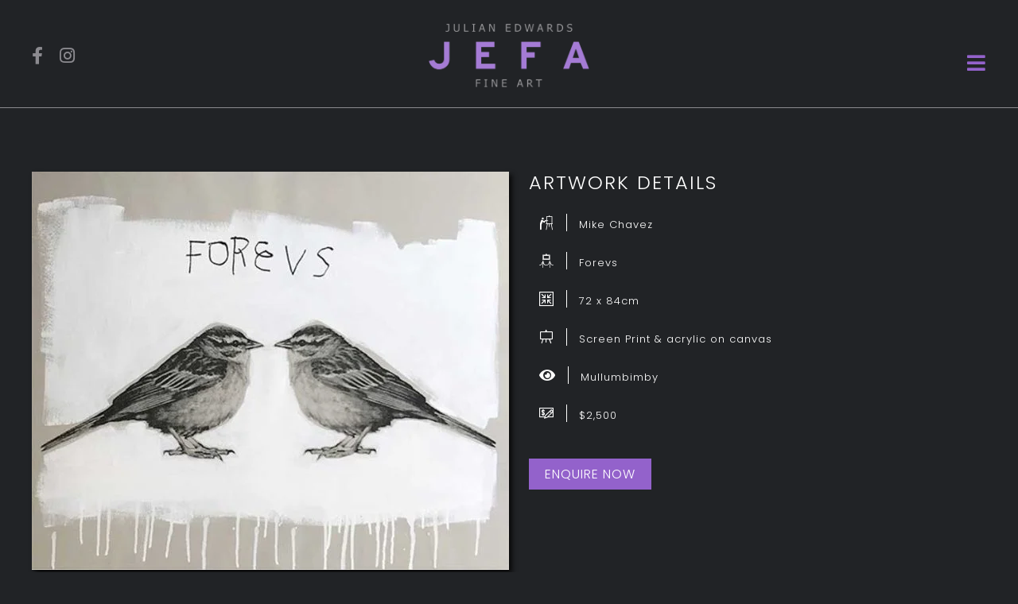

--- FILE ---
content_type: text/html; charset=UTF-8
request_url: https://jefagallery.com/artists/mike-chavez-forevs/
body_size: 14157
content:
<!DOCTYPE html><html class="avada-html-layout-wide avada-html-header-position-top avada-is-100-percent-template" lang="en-AU" prefix="og: http://ogp.me/ns# fb: http://ogp.me/ns/fb#"><head><meta http-equiv="X-UA-Compatible" content="IE=edge" /><meta http-equiv="Content-Type" content="text/html; charset=utf-8"/><meta name="viewport" content="width=device-width, initial-scale=1" /><meta name='robots' content='index, follow, max-image-preview:large, max-snippet:-1, max-video-preview:-1' /><title>Mike Chavez – Forevs - JEFA Gallery</title><link rel="canonical" href="https://jefagallery.com/artists/mike-chavez-forevs/" /><meta property="og:locale" content="en_US" /><meta property="og:type" content="article" /><meta property="og:title" content="Mike Chavez – Forevs - JEFA Gallery" /><meta property="og:url" content="https://jefagallery.com/artists/mike-chavez-forevs/" /><meta property="og:site_name" content="JEFA Gallery" /><meta property="article:publisher" content="https://www.facebook.com/JEFAGallery" /><meta property="og:image" content="https://jefagallery.com/wp-content/uploads/2022/10/Mike-Chavez-Forevs.jpg" /><meta property="og:image:width" content="700" /><meta property="og:image:height" content="584" /><meta property="og:image:type" content="image/jpeg" /><meta name="twitter:card" content="summary_large_image" /><meta name="twitter:site" content="@jefagallery" /> <script type="application/ld+json" class="yoast-schema-graph">{"@context":"https://schema.org","@graph":[{"@type":"WebPage","@id":"https://jefagallery.com/artists/mike-chavez-forevs/","url":"https://jefagallery.com/artists/mike-chavez-forevs/","name":"Mike Chavez – Forevs - JEFA Gallery","isPartOf":{"@id":"https://jefagallery.com/#website"},"primaryImageOfPage":{"@id":"https://jefagallery.com/artists/mike-chavez-forevs/#primaryimage"},"image":{"@id":"https://jefagallery.com/artists/mike-chavez-forevs/#primaryimage"},"thumbnailUrl":"https://jefagallery.com/wp-content/uploads/2022/10/Mike-Chavez-Forevs.jpg","datePublished":"2022-10-10T22:27:28+00:00","breadcrumb":{"@id":"https://jefagallery.com/artists/mike-chavez-forevs/#breadcrumb"},"inLanguage":"en-AU","potentialAction":[{"@type":"ReadAction","target":["https://jefagallery.com/artists/mike-chavez-forevs/"]}]},{"@type":"ImageObject","inLanguage":"en-AU","@id":"https://jefagallery.com/artists/mike-chavez-forevs/#primaryimage","url":"https://jefagallery.com/wp-content/uploads/2022/10/Mike-Chavez-Forevs.jpg","contentUrl":"https://jefagallery.com/wp-content/uploads/2022/10/Mike-Chavez-Forevs.jpg","width":700,"height":584},{"@type":"BreadcrumbList","@id":"https://jefagallery.com/artists/mike-chavez-forevs/#breadcrumb","itemListElement":[{"@type":"ListItem","position":1,"name":"Home","item":"https://jefagallery.com/"},{"@type":"ListItem","position":2,"name":"Artworks","item":"https://jefagallery.com/artists/"},{"@type":"ListItem","position":3,"name":"Mike Chavez – Forevs"}]},{"@type":"WebSite","@id":"https://jefagallery.com/#website","url":"https://jefagallery.com/","name":"JEFA Gallery","description":"Julian Edwards Gallery","publisher":{"@id":"https://jefagallery.com/#organization"},"alternateName":"Julian Edwards Fine Art Gallery","potentialAction":[{"@type":"SearchAction","target":{"@type":"EntryPoint","urlTemplate":"https://jefagallery.com/?s={search_term_string}"},"query-input":{"@type":"PropertyValueSpecification","valueRequired":true,"valueName":"search_term_string"}}],"inLanguage":"en-AU"},{"@type":"Organization","@id":"https://jefagallery.com/#organization","name":"JEFA Gallery","url":"https://jefagallery.com/","logo":{"@type":"ImageObject","inLanguage":"en-AU","@id":"https://jefagallery.com/#/schema/logo/image/","url":"https://jefagallery.com/wp-content/uploads/2022/09/Jefa-Logo.png","contentUrl":"https://jefagallery.com/wp-content/uploads/2022/09/Jefa-Logo.png","width":880,"height":349,"caption":"JEFA Gallery"},"image":{"@id":"https://jefagallery.com/#/schema/logo/image/"},"sameAs":["https://www.facebook.com/JEFAGallery","https://x.com/jefagallery","https://www.instagram.com/jefa_gallery/"]}]}</script> <link rel="alternate" type="application/rss+xml" title="JEFA Gallery &raquo; Feed" href="https://jefagallery.com/feed/" /><link rel="alternate" type="application/rss+xml" title="JEFA Gallery &raquo; Comments Feed" href="https://jefagallery.com/comments/feed/" /><link rel="icon" href="https://jefagallery.com/wp-content/uploads/2022/10/Jefa-Gallery-Favicon-64.jpg" type="image/jpeg" /><link rel="apple-touch-icon" sizes="180x180" href="https://jefagallery.com/wp-content/uploads/2022/10/Jefa-Gallery-Favicon-180.jpg" type="image/jpeg"><link rel="icon" sizes="192x192" href="https://jefagallery.com/wp-content/uploads/2022/10/Jefa-Gallery-Favicon-192.jpg" type="image/jpeg"><meta name="msapplication-TileImage" content="https://jefagallery.com/wp-content/uploads/2022/10/Jefa-Gallery-Favicon-270.jpg" type="image/jpeg"><link rel="alternate" title="oEmbed (JSON)" type="application/json+oembed" href="https://jefagallery.com/wp-json/oembed/1.0/embed?url=https%3A%2F%2Fjefagallery.com%2Fartists%2Fmike-chavez-forevs%2F" /><link rel="alternate" title="oEmbed (XML)" type="text/xml+oembed" href="https://jefagallery.com/wp-json/oembed/1.0/embed?url=https%3A%2F%2Fjefagallery.com%2Fartists%2Fmike-chavez-forevs%2F&#038;format=xml" /><meta property="og:locale" content="en_AU"/><meta property="og:type" content="article"/><meta property="og:site_name" content="JEFA Gallery"/><meta property="og:title" content="Mike Chavez – Forevs - JEFA Gallery"/><meta property="og:url" content="https://jefagallery.com/artists/mike-chavez-forevs/"/><meta property="og:image" content="https://jefagallery.com/wp-content/uploads/2022/10/Mike-Chavez-Forevs.jpg"/><meta property="og:image:width" content="700"/><meta property="og:image:height" content="584"/><meta property="og:image:type" content="image/jpeg"/><style id='wp-img-auto-sizes-contain-inline-css' type='text/css'>img:is([sizes=auto i],[sizes^="auto," i]){contain-intrinsic-size:3000px 1500px}
/*# sourceURL=wp-img-auto-sizes-contain-inline-css */</style><link rel='stylesheet' id='child-style-css' href='https://jefagallery.com/wp-content/themes/Avada-Child-Theme/style.css?ver=6.9' type='text/css' media='all' /><link rel='stylesheet' id='fusion-dynamic-css-css' href='https://jefagallery.com/wp-content/uploads/fusion-styles/34960744b30f3bb2512caf220e4e4243.min.css?ver=3.14.2' type='text/css' media='all' /> <script type="text/javascript" src="https://jefagallery.com/wp-includes/js/jquery/jquery.min.js?ver=3.7.1" id="jquery-core-js"></script> <link rel="https://api.w.org/" href="https://jefagallery.com/wp-json/" /><link rel="alternate" title="JSON" type="application/json" href="https://jefagallery.com/wp-json/wp/v2/artists/1418" /><meta name="generator" content="WordPress 6.9" /><link rel='shortlink' href='https://jefagallery.com/?p=1418' /><style type="text/css" id="css-fb-visibility">@media screen and (max-width: 640px){.fusion-no-small-visibility{display:none !important;}body .sm-text-align-center{text-align:center !important;}body .sm-text-align-left{text-align:left !important;}body .sm-text-align-right{text-align:right !important;}body .sm-text-align-justify{text-align:justify !important;}body .sm-flex-align-center{justify-content:center !important;}body .sm-flex-align-flex-start{justify-content:flex-start !important;}body .sm-flex-align-flex-end{justify-content:flex-end !important;}body .sm-mx-auto{margin-left:auto !important;margin-right:auto !important;}body .sm-ml-auto{margin-left:auto !important;}body .sm-mr-auto{margin-right:auto !important;}body .fusion-absolute-position-small{position:absolute;width:100%;}.awb-sticky.awb-sticky-small{ position: sticky; top: var(--awb-sticky-offset,0); }}@media screen and (min-width: 641px) and (max-width: 1024px){.fusion-no-medium-visibility{display:none !important;}body .md-text-align-center{text-align:center !important;}body .md-text-align-left{text-align:left !important;}body .md-text-align-right{text-align:right !important;}body .md-text-align-justify{text-align:justify !important;}body .md-flex-align-center{justify-content:center !important;}body .md-flex-align-flex-start{justify-content:flex-start !important;}body .md-flex-align-flex-end{justify-content:flex-end !important;}body .md-mx-auto{margin-left:auto !important;margin-right:auto !important;}body .md-ml-auto{margin-left:auto !important;}body .md-mr-auto{margin-right:auto !important;}body .fusion-absolute-position-medium{position:absolute;width:100%;}.awb-sticky.awb-sticky-medium{ position: sticky; top: var(--awb-sticky-offset,0); }}@media screen and (min-width: 1025px){.fusion-no-large-visibility{display:none !important;}body .lg-text-align-center{text-align:center !important;}body .lg-text-align-left{text-align:left !important;}body .lg-text-align-right{text-align:right !important;}body .lg-text-align-justify{text-align:justify !important;}body .lg-flex-align-center{justify-content:center !important;}body .lg-flex-align-flex-start{justify-content:flex-start !important;}body .lg-flex-align-flex-end{justify-content:flex-end !important;}body .lg-mx-auto{margin-left:auto !important;margin-right:auto !important;}body .lg-ml-auto{margin-left:auto !important;}body .lg-mr-auto{margin-right:auto !important;}body .fusion-absolute-position-large{position:absolute;width:100%;}.awb-sticky.awb-sticky-large{ position: sticky; top: var(--awb-sticky-offset,0); }}</style><style type="text/css" id="fusion-builder-template-content-css">/*Featured image shadow*/
.mainart {
    box-shadow: 4px 4px 6px #0a0a0a;
}
/**/
.mincontent p {
    min-width: max-content;
}

/*Buttons icons size*/
.artbutton i {
    font-size: 18px;
}

/*Expanding effect*/
@media only screen and (min-width:641px) {
.artnamebutton span, .artworkbutton span, .mediumbutton span, .pricebutton span, .websitebutton span, .sizebutton span {
    width: 0 !important;
    overflow: hidden;
}

.buttoncolumn .fusion-builder-row.fusion-builder-row-inner:nth-child(2):hover .artbutton span {
    width: 47px !important;
    transition: all .2s linear;
}

.buttoncolumn .fusion-builder-row.fusion-builder-row-inner:nth-child(3):hover .artbutton span {
    width: 48px !important;
    transition: all .2s linear;
}

.buttoncolumn .fusion-builder-row.fusion-builder-row-inner:nth-child(4):hover .artbutton span {
    width: 36px !important;
    transition: all .2s linear;
}

.buttoncolumn .fusion-builder-row.fusion-builder-row-inner:nth-child(5):hover .artbutton span {
    width: 29px !important;
    transition: all .2s linear;
}
.buttoncolumn .fusion-builder-row.fusion-builder-row-inner:nth-child(6):hover .artbutton span {
    width: 55px !important;
    transition: all .2s linear;
}
.buttoncolumn .fusion-builder-row.fusion-builder-row-inner:nth-child(7):hover .artbutton span {
    width: 38px !important;
    transition: all .2s linear;
}
.buttoncolumn .fusion-builder-row.fusion-builder-row-inner:nth-child(8):hover .artbutton span {
    width: 39px !important;
    transition: all .2s linear;
}
.artworkbutton span.fusion-button-text {
    white-space: nowrap;
}
}

@media only screen and (max-width:640px) {
  .artbutton span.fusion-button-text {
    display: none !important;
}
}

/*Red dot for sale*/
.reddot {
    width: 25px;
    height: 25px;
    border-radius: 25px !important;
    overflow: hidden;
    margin-left: 14px;
    position: absolute;
    top: -40px !important;
    pointer-events: none !important;
    right:20px;
}</style> <script>window.dataLayer = window.dataLayer || [];
  function gtag(){dataLayer.push(arguments);}
  gtag('js', new Date());
 
  gtag('config', 'G-8N9LE8ZXLD');</script> <style id='global-styles-inline-css' type='text/css'>:root{--wp--preset--aspect-ratio--square: 1;--wp--preset--aspect-ratio--4-3: 4/3;--wp--preset--aspect-ratio--3-4: 3/4;--wp--preset--aspect-ratio--3-2: 3/2;--wp--preset--aspect-ratio--2-3: 2/3;--wp--preset--aspect-ratio--16-9: 16/9;--wp--preset--aspect-ratio--9-16: 9/16;--wp--preset--color--black: #000000;--wp--preset--color--cyan-bluish-gray: #abb8c3;--wp--preset--color--white: #ffffff;--wp--preset--color--pale-pink: #f78da7;--wp--preset--color--vivid-red: #cf2e2e;--wp--preset--color--luminous-vivid-orange: #ff6900;--wp--preset--color--luminous-vivid-amber: #fcb900;--wp--preset--color--light-green-cyan: #7bdcb5;--wp--preset--color--vivid-green-cyan: #00d084;--wp--preset--color--pale-cyan-blue: #8ed1fc;--wp--preset--color--vivid-cyan-blue: #0693e3;--wp--preset--color--vivid-purple: #9b51e0;--wp--preset--color--awb-color-1: #ffffff;--wp--preset--color--awb-color-2: #f9f9fb;--wp--preset--color--awb-color-3: #f2f3f5;--wp--preset--color--awb-color-4: #65bd7d;--wp--preset--color--awb-color-5: #9362cb;--wp--preset--color--awb-color-6: #ffffff;--wp--preset--color--awb-color-7: #212326;--wp--preset--color--awb-color-8: #141617;--wp--preset--gradient--vivid-cyan-blue-to-vivid-purple: linear-gradient(135deg,rgb(6,147,227) 0%,rgb(155,81,224) 100%);--wp--preset--gradient--light-green-cyan-to-vivid-green-cyan: linear-gradient(135deg,rgb(122,220,180) 0%,rgb(0,208,130) 100%);--wp--preset--gradient--luminous-vivid-amber-to-luminous-vivid-orange: linear-gradient(135deg,rgb(252,185,0) 0%,rgb(255,105,0) 100%);--wp--preset--gradient--luminous-vivid-orange-to-vivid-red: linear-gradient(135deg,rgb(255,105,0) 0%,rgb(207,46,46) 100%);--wp--preset--gradient--very-light-gray-to-cyan-bluish-gray: linear-gradient(135deg,rgb(238,238,238) 0%,rgb(169,184,195) 100%);--wp--preset--gradient--cool-to-warm-spectrum: linear-gradient(135deg,rgb(74,234,220) 0%,rgb(151,120,209) 20%,rgb(207,42,186) 40%,rgb(238,44,130) 60%,rgb(251,105,98) 80%,rgb(254,248,76) 100%);--wp--preset--gradient--blush-light-purple: linear-gradient(135deg,rgb(255,206,236) 0%,rgb(152,150,240) 100%);--wp--preset--gradient--blush-bordeaux: linear-gradient(135deg,rgb(254,205,165) 0%,rgb(254,45,45) 50%,rgb(107,0,62) 100%);--wp--preset--gradient--luminous-dusk: linear-gradient(135deg,rgb(255,203,112) 0%,rgb(199,81,192) 50%,rgb(65,88,208) 100%);--wp--preset--gradient--pale-ocean: linear-gradient(135deg,rgb(255,245,203) 0%,rgb(182,227,212) 50%,rgb(51,167,181) 100%);--wp--preset--gradient--electric-grass: linear-gradient(135deg,rgb(202,248,128) 0%,rgb(113,206,126) 100%);--wp--preset--gradient--midnight: linear-gradient(135deg,rgb(2,3,129) 0%,rgb(40,116,252) 100%);--wp--preset--font-size--small: 9.75px;--wp--preset--font-size--medium: 20px;--wp--preset--font-size--large: 19.5px;--wp--preset--font-size--x-large: 42px;--wp--preset--font-size--normal: 13px;--wp--preset--font-size--xlarge: 26px;--wp--preset--font-size--huge: 39px;--wp--preset--spacing--20: 0.44rem;--wp--preset--spacing--30: 0.67rem;--wp--preset--spacing--40: 1rem;--wp--preset--spacing--50: 1.5rem;--wp--preset--spacing--60: 2.25rem;--wp--preset--spacing--70: 3.38rem;--wp--preset--spacing--80: 5.06rem;--wp--preset--shadow--natural: 6px 6px 9px rgba(0, 0, 0, 0.2);--wp--preset--shadow--deep: 12px 12px 50px rgba(0, 0, 0, 0.4);--wp--preset--shadow--sharp: 6px 6px 0px rgba(0, 0, 0, 0.2);--wp--preset--shadow--outlined: 6px 6px 0px -3px rgb(255, 255, 255), 6px 6px rgb(0, 0, 0);--wp--preset--shadow--crisp: 6px 6px 0px rgb(0, 0, 0);}:where(.is-layout-flex){gap: 0.5em;}:where(.is-layout-grid){gap: 0.5em;}body .is-layout-flex{display: flex;}.is-layout-flex{flex-wrap: wrap;align-items: center;}.is-layout-flex > :is(*, div){margin: 0;}body .is-layout-grid{display: grid;}.is-layout-grid > :is(*, div){margin: 0;}:where(.wp-block-columns.is-layout-flex){gap: 2em;}:where(.wp-block-columns.is-layout-grid){gap: 2em;}:where(.wp-block-post-template.is-layout-flex){gap: 1.25em;}:where(.wp-block-post-template.is-layout-grid){gap: 1.25em;}.has-black-color{color: var(--wp--preset--color--black) !important;}.has-cyan-bluish-gray-color{color: var(--wp--preset--color--cyan-bluish-gray) !important;}.has-white-color{color: var(--wp--preset--color--white) !important;}.has-pale-pink-color{color: var(--wp--preset--color--pale-pink) !important;}.has-vivid-red-color{color: var(--wp--preset--color--vivid-red) !important;}.has-luminous-vivid-orange-color{color: var(--wp--preset--color--luminous-vivid-orange) !important;}.has-luminous-vivid-amber-color{color: var(--wp--preset--color--luminous-vivid-amber) !important;}.has-light-green-cyan-color{color: var(--wp--preset--color--light-green-cyan) !important;}.has-vivid-green-cyan-color{color: var(--wp--preset--color--vivid-green-cyan) !important;}.has-pale-cyan-blue-color{color: var(--wp--preset--color--pale-cyan-blue) !important;}.has-vivid-cyan-blue-color{color: var(--wp--preset--color--vivid-cyan-blue) !important;}.has-vivid-purple-color{color: var(--wp--preset--color--vivid-purple) !important;}.has-black-background-color{background-color: var(--wp--preset--color--black) !important;}.has-cyan-bluish-gray-background-color{background-color: var(--wp--preset--color--cyan-bluish-gray) !important;}.has-white-background-color{background-color: var(--wp--preset--color--white) !important;}.has-pale-pink-background-color{background-color: var(--wp--preset--color--pale-pink) !important;}.has-vivid-red-background-color{background-color: var(--wp--preset--color--vivid-red) !important;}.has-luminous-vivid-orange-background-color{background-color: var(--wp--preset--color--luminous-vivid-orange) !important;}.has-luminous-vivid-amber-background-color{background-color: var(--wp--preset--color--luminous-vivid-amber) !important;}.has-light-green-cyan-background-color{background-color: var(--wp--preset--color--light-green-cyan) !important;}.has-vivid-green-cyan-background-color{background-color: var(--wp--preset--color--vivid-green-cyan) !important;}.has-pale-cyan-blue-background-color{background-color: var(--wp--preset--color--pale-cyan-blue) !important;}.has-vivid-cyan-blue-background-color{background-color: var(--wp--preset--color--vivid-cyan-blue) !important;}.has-vivid-purple-background-color{background-color: var(--wp--preset--color--vivid-purple) !important;}.has-black-border-color{border-color: var(--wp--preset--color--black) !important;}.has-cyan-bluish-gray-border-color{border-color: var(--wp--preset--color--cyan-bluish-gray) !important;}.has-white-border-color{border-color: var(--wp--preset--color--white) !important;}.has-pale-pink-border-color{border-color: var(--wp--preset--color--pale-pink) !important;}.has-vivid-red-border-color{border-color: var(--wp--preset--color--vivid-red) !important;}.has-luminous-vivid-orange-border-color{border-color: var(--wp--preset--color--luminous-vivid-orange) !important;}.has-luminous-vivid-amber-border-color{border-color: var(--wp--preset--color--luminous-vivid-amber) !important;}.has-light-green-cyan-border-color{border-color: var(--wp--preset--color--light-green-cyan) !important;}.has-vivid-green-cyan-border-color{border-color: var(--wp--preset--color--vivid-green-cyan) !important;}.has-pale-cyan-blue-border-color{border-color: var(--wp--preset--color--pale-cyan-blue) !important;}.has-vivid-cyan-blue-border-color{border-color: var(--wp--preset--color--vivid-cyan-blue) !important;}.has-vivid-purple-border-color{border-color: var(--wp--preset--color--vivid-purple) !important;}.has-vivid-cyan-blue-to-vivid-purple-gradient-background{background: var(--wp--preset--gradient--vivid-cyan-blue-to-vivid-purple) !important;}.has-light-green-cyan-to-vivid-green-cyan-gradient-background{background: var(--wp--preset--gradient--light-green-cyan-to-vivid-green-cyan) !important;}.has-luminous-vivid-amber-to-luminous-vivid-orange-gradient-background{background: var(--wp--preset--gradient--luminous-vivid-amber-to-luminous-vivid-orange) !important;}.has-luminous-vivid-orange-to-vivid-red-gradient-background{background: var(--wp--preset--gradient--luminous-vivid-orange-to-vivid-red) !important;}.has-very-light-gray-to-cyan-bluish-gray-gradient-background{background: var(--wp--preset--gradient--very-light-gray-to-cyan-bluish-gray) !important;}.has-cool-to-warm-spectrum-gradient-background{background: var(--wp--preset--gradient--cool-to-warm-spectrum) !important;}.has-blush-light-purple-gradient-background{background: var(--wp--preset--gradient--blush-light-purple) !important;}.has-blush-bordeaux-gradient-background{background: var(--wp--preset--gradient--blush-bordeaux) !important;}.has-luminous-dusk-gradient-background{background: var(--wp--preset--gradient--luminous-dusk) !important;}.has-pale-ocean-gradient-background{background: var(--wp--preset--gradient--pale-ocean) !important;}.has-electric-grass-gradient-background{background: var(--wp--preset--gradient--electric-grass) !important;}.has-midnight-gradient-background{background: var(--wp--preset--gradient--midnight) !important;}.has-small-font-size{font-size: var(--wp--preset--font-size--small) !important;}.has-medium-font-size{font-size: var(--wp--preset--font-size--medium) !important;}.has-large-font-size{font-size: var(--wp--preset--font-size--large) !important;}.has-x-large-font-size{font-size: var(--wp--preset--font-size--x-large) !important;}
/*# sourceURL=global-styles-inline-css */</style></head><body class="wp-singular artists-template-default single single-artists postid-1418 wp-theme-Avada wp-child-theme-Avada-Child-Theme awb-no-sidebars fusion-image-hovers fusion-pagination-sizing fusion-button_type-flat fusion-button_span-no fusion-button_gradient-linear avada-image-rollover-circle-yes avada-image-rollover-yes avada-image-rollover-direction-left fusion-body ltr fusion-sticky-header no-tablet-sticky-header no-mobile-sticky-header no-mobile-slidingbar no-mobile-totop fusion-disable-outline fusion-sub-menu-fade mobile-logo-pos-left layout-wide-mode avada-has-boxed-modal-shadow- layout-scroll-offset-full avada-has-zero-margin-offset-top fusion-top-header menu-text-align-center mobile-menu-design-classic fusion-show-pagination-text fusion-header-layout-v3 avada-responsive avada-footer-fx-none avada-menu-highlight-style-bar fusion-search-form-clean fusion-main-menu-search-overlay fusion-avatar-circle avada-dropdown-styles avada-blog-layout-large avada-blog-archive-layout-large avada-header-shadow-no avada-menu-icon-position-left avada-has-megamenu-shadow avada-has-mobile-menu-search avada-has-main-nav-search-icon avada-has-breadcrumb-mobile-hidden avada-has-titlebar-hide avada-header-border-color-full-transparent avada-has-pagination-width_height avada-flyout-menu-direction-fade avada-ec-views-v1" data-awb-post-id="1418">
<a class="skip-link screen-reader-text" href="#content">Skip to content</a><div id="boxed-wrapper"><div id="wrapper" class="fusion-wrapper"><div id="home" style="position:relative;top:-1px;"></div><div class="fusion-tb-header"><div class="fusion-fullwidth fullwidth-box fusion-builder-row-1 fusion-flex-container has-pattern-background has-mask-background nonhundred-percent-fullwidth non-hundred-percent-height-scrolling" style="--awb-border-sizes-bottom:1px;--awb-border-color:#8b8a8f;--awb-border-radius-top-left:0px;--awb-border-radius-top-right:0px;--awb-border-radius-bottom-right:0px;--awb-border-radius-bottom-left:0px;--awb-padding-top:30px;--awb-padding-bottom:5px;--awb-background-color:var(--awb-color7);--awb-flex-wrap:wrap;" ><div class="fusion-builder-row fusion-row fusion-flex-align-items-center fusion-flex-justify-content-space-between fusion-flex-content-wrap" style="max-width:1248px;margin-left: calc(-4% / 2 );margin-right: calc(-4% / 2 );"><div class="fusion-layout-column fusion_builder_column fusion-builder-column-0 fusion_builder_column_1_5 1_5 fusion-flex-column" style="--awb-bg-size:cover;--awb-width-large:20%;--awb-margin-top-large:0px;--awb-spacing-right-large:9.6%;--awb-margin-bottom-large:20px;--awb-spacing-left-large:9.6%;--awb-width-medium:20%;--awb-order-medium:0;--awb-spacing-right-medium:9.6%;--awb-spacing-left-medium:9.6%;--awb-width-small:25%;--awb-order-small:0;--awb-spacing-right-small:7.68%;--awb-spacing-left-small:7.68%;"><div class="fusion-column-wrapper fusion-column-has-shadow fusion-flex-justify-content-flex-start fusion-content-layout-column"><div class="fusion-social-links fusion-social-links-1" style="--awb-margin-top:0px;--awb-margin-right:0px;--awb-margin-bottom:0px;--awb-margin-left:0px;--awb-box-border-top:0px;--awb-box-border-right:0px;--awb-box-border-bottom:0px;--awb-box-border-left:0px;--awb-icon-colors-hover:#b3b2b7;--awb-box-colors-hover:var(--awb-color1);--awb-box-border-color:var(--awb-color3);--awb-box-border-color-hover:var(--awb-color4);"><div class="fusion-social-networks color-type-custom"><div class="fusion-social-networks-wrapper"><a class="fusion-social-network-icon fusion-tooltip fusion-facebook fa-facebook-f fab" style="color:#8b8a8f;font-size:22px;" data-placement="top" data-title="Facebook" data-toggle="tooltip" title="Facebook" aria-label="facebook" target="_blank" rel="noopener noreferrer" href="https://www.facebook.com/JEFAGallery"></a><a class="fusion-social-network-icon fusion-tooltip fusion-instagram fa-instagram fab" style="color:#8b8a8f;font-size:22px;" data-placement="top" data-title="Instagram" data-toggle="tooltip" title="Instagram" aria-label="instagram" target="_blank" rel="noopener noreferrer" href="https://www.instagram.com/jefa_gallery/"></a></div></div></div></div></div><div class="fusion-layout-column fusion_builder_column fusion-builder-column-1 fusion_builder_column_1_5 1_5 fusion-flex-column" style="--awb-bg-size:cover;--awb-width-large:20%;--awb-margin-top-large:0px;--awb-spacing-right-large:9.6%;--awb-margin-bottom-large:20px;--awb-spacing-left-large:9.6%;--awb-width-medium:20%;--awb-order-medium:0;--awb-spacing-right-medium:9.6%;--awb-spacing-left-medium:9.6%;--awb-width-small:40%;--awb-order-small:0;--awb-spacing-right-small:4.8%;--awb-spacing-left-small:4.8%;"><div class="fusion-column-wrapper fusion-column-has-shadow fusion-flex-justify-content-flex-start fusion-content-layout-column"><div class="fusion-image-element " style="--awb-caption-title-font-family:var(--h2_typography-font-family);--awb-caption-title-font-weight:var(--h2_typography-font-weight);--awb-caption-title-font-style:var(--h2_typography-font-style);--awb-caption-title-size:var(--h2_typography-font-size);--awb-caption-title-transform:var(--h2_typography-text-transform);--awb-caption-title-line-height:var(--h2_typography-line-height);--awb-caption-title-letter-spacing:var(--h2_typography-letter-spacing);"><span class=" has-fusion-standard-logo fusion-imageframe imageframe-none imageframe-1 hover-type-none"><a class="fusion-no-lightbox" href="https://jefagallery.com/" target="_self"><img fetchpriority="high" decoding="async" src="https://jefagallery.com/wp-content/uploads/2022/09/Jefa-Logo.png" data-orig-src="https://jefagallery.com/wp-content/uploads/2022/09/Jefa-Logo.png" srcset="data:image/svg+xml,%3Csvg%20xmlns%3D%27http%3A%2F%2Fwww.w3.org%2F2000%2Fsvg%27%20width%3D%27880%27%20height%3D%27349%27%20viewBox%3D%270%200%20880%20349%27%3E%3Crect%20width%3D%27880%27%20height%3D%27349%27%20fill-opacity%3D%220%22%2F%3E%3C%2Fsvg%3E" data-srcset="https://jefagallery.com/wp-content/uploads/2022/09/Jefa-Logo.png 1x, 2x" style="max-height:349px;height:auto;" width="880" height="349" class="lazyload img-responsive fusion-standard-logo" alt="JEFA Gallery Logo" /></a></span></div></div></div><div class="fusion-layout-column fusion_builder_column fusion-builder-column-2 fusion_builder_column_1_5 1_5 fusion-flex-column fusion-flex-align-self-center" style="--awb-bg-size:cover;--awb-width-large:20%;--awb-margin-top-large:0px;--awb-spacing-right-large:9.6%;--awb-margin-bottom-large:0px;--awb-spacing-left-large:9.6%;--awb-width-medium:25%;--awb-order-medium:0;--awb-spacing-right-medium:7.68%;--awb-spacing-left-medium:7.68%;--awb-width-small:25%;--awb-order-small:0;--awb-spacing-right-small:7.68%;--awb-spacing-left-small:7.68%;"><div class="fusion-column-wrapper fusion-column-has-shadow fusion-flex-justify-content-flex-start fusion-content-layout-column"><nav class="awb-menu awb-menu_row awb-menu_em-click mobile-mode-collapse-to-button awb-menu_icons-left awb-menu_dc-no mobile-trigger-fullwidth-off awb-menu_mobile-toggle awb-menu_indent-left mobile-size-full-absolute loading mega-menu-loading awb-menu_desktop awb-menu_flyout awb-menu_flyout__top" style="--awb-text-transform:capitalize;--awb-gap:40px;--awb-justify-content:flex-end;--awb-color:var(--awb-color6);--awb-active-color:#9362cb;--awb-submenu-color:#ffffff;--awb-submenu-bg:#1d181e;--awb-submenu-sep-color:rgba(255,255,255,0);--awb-submenu-items-padding-top:40px;--awb-submenu-items-padding-bottom:40px;--awb-submenu-border-radius-top-left:10px;--awb-submenu-border-radius-top-right:10px;--awb-submenu-border-radius-bottom-right:10px;--awb-submenu-border-radius-bottom-left:10px;--awb-submenu-active-bg:#1d181e;--awb-submenu-active-color:#9362cb;--awb-submenu-font-size:24px;--awb-submenu-text-transform:capitalize;--awb-submenu-line-height:0;--awb-submenu-letter-spacing:0px;--awb-icons-size:26;--awb-icons-color:#9362cb;--awb-icons-hover-color:#8b8a8f;--awb-main-justify-content:flex-start;--awb-mobile-color:#133c55;--awb-mobile-active-bg:#fcfcfc;--awb-mobile-active-color:#ea7317;--awb-mobile-trigger-font-size:20px;--awb-mobile-trigger-color:#133c55;--awb-mobile-nav-trigger-bottom-margin:30px;--awb-mobile-font-size:20px;--awb-mobile-text-transform:capitalize;--awb-mobile-line-height:0;--awb-mobile-letter-spacing:0px;--awb-mobile-sep-color:#f2f2f2;--awb-flyout-close-color:#9362cb;--awb-flyout-active-close-color:#9362cb;--awb-mobile-justify:flex-start;--awb-mobile-caret-left:auto;--awb-mobile-caret-right:0;--awb-fusion-font-family-typography:&quot;Poppins&quot;;--awb-fusion-font-style-typography:normal;--awb-fusion-font-weight-typography:400;--awb-fusion-font-family-submenu-typography:&quot;Poppins&quot;;--awb-fusion-font-style-submenu-typography:normal;--awb-fusion-font-weight-submenu-typography:300;--awb-fusion-font-family-mobile-typography:&quot;Inter&quot;;--awb-fusion-font-style-mobile-typography:normal;--awb-fusion-font-weight-mobile-typography:500;" aria-label="Flyout Menu" data-breakpoint="0" data-count="0" data-transition-type="fade" data-transition-time="300"><button type="button" class="awb-menu__flyout-close" onClick="fusionNavCloseFlyoutSub(this);"></button><ul id="menu-flyout-menu" class="fusion-menu awb-menu__main-ul awb-menu__main-ul_row"><li  id="menu-item-586"  class="menu-item menu-item-type-custom menu-item-object-custom menu-item-has-children menu-item-586 awb-menu__li awb-menu__main-li awb-menu__main-li_regular fusion-flyout-menu-item-last awb-flyout-top-level-no-link"  data-item-id="586"><span class="awb-menu__main-background-default awb-menu__main-background-default_fade"></span><span class="awb-menu__main-background-active awb-menu__main-background-active_fade"></span><a  href="#" class="awb-menu__main-a awb-menu__main-a_regular awb-menu__main-a_icon-only fusion-flex-link"><span class="awb-menu__i awb-menu__i_main fusion-megamenu-icon"><i class="glyphicon fa-bars fas" aria-hidden="true"></i></span><span class="menu-text"><span class="menu-title menu-title_no-desktop">Flyout</span></span></a><button type="button" aria-label="Open submenu of Flyout" aria-expanded="false" class="awb-menu__open-nav-submenu_mobile awb-menu__open-nav-submenu_click awb-menu__open-nav-submenu_main"></button><ul class="awb-menu__sub-ul awb-menu__sub-ul_main"><li  id="menu-item-580"  class="menu-item menu-item-type-post_type menu-item-object-page menu-item-home menu-item-580 awb-menu__li awb-menu__sub-li" ><a  href="https://jefagallery.com/" class="awb-menu__sub-a"><span>Home</span></a></li><li  id="menu-item-296"  class="menu-item menu-item-type-custom menu-item-object-custom menu-item-296 awb-menu__li awb-menu__sub-li" ><a  href="https://jefagallery.com/artists/" class="awb-menu__sub-a"><span>Artists</span></a></li><li  id="menu-item-297"  class="menu-item menu-item-type-custom menu-item-object-custom menu-item-297 awb-menu__li awb-menu__sub-li" ><a  href="https://jefagallery.com/stockroom-art/" class="awb-menu__sub-a"><span>Stockroom</span></a></li><li  id="menu-item-861"  class="menu-item menu-item-type-post_type menu-item-object-page menu-item-861 awb-menu__li awb-menu__sub-li" ><a  href="https://jefagallery.com/art-exhibitions/" class="awb-menu__sub-a"><span>Exhibitions</span></a></li><li  id="menu-item-3416"  class="menu-item menu-item-type-post_type menu-item-object-page menu-item-3416 awb-menu__li awb-menu__sub-li" ><a  href="https://jefagallery.com/art-news/" class="awb-menu__sub-a"><span>Art News</span></a></li><li  id="menu-item-656"  class="menu-item menu-item-type-post_type menu-item-object-page menu-item-656 awb-menu__li awb-menu__sub-li" ><a  href="https://jefagallery.com/contact/" class="awb-menu__sub-a"><span>Contact</span></a></li></ul></li></ul></nav></div></div></div></div></div><div id="sliders-container" class="fusion-slider-visibility"></div><main id="main" class="clearfix width-100"><div class="fusion-row" style="max-width:100%;"><section id="content" style=""><div id="post-1418" class="post-1418 artists type-artists status-publish has-post-thumbnail hentry"><div class="post-content"><div class="fusion-fullwidth fullwidth-box fusion-builder-row-2 fusion-flex-container has-pattern-background has-mask-background nonhundred-percent-fullwidth non-hundred-percent-height-scrolling" style="--awb-border-radius-top-left:0px;--awb-border-radius-top-right:0px;--awb-border-radius-bottom-right:0px;--awb-border-radius-bottom-left:0px;--awb-flex-wrap:wrap;" ><div class="fusion-builder-row fusion-row fusion-flex-align-items-flex-start fusion-flex-content-wrap" style="max-width:calc( 1200px + 0px );margin-left: calc(-0px / 2 );margin-right: calc(-0px / 2 );"><div class="fusion-layout-column fusion_builder_column fusion-builder-column-3 fusion_builder_column_1_2 1_2 fusion-flex-column fusion-flex-align-self-center" style="--awb-bg-size:cover;--awb-transform-origin:0% 50%;--awb-width-large:50%;--awb-margin-top-large:0px;--awb-spacing-right-large:0px;--awb-margin-bottom-large:20px;--awb-spacing-left-large:0px;--awb-width-medium:50%;--awb-order-medium:0;--awb-spacing-right-medium:0px;--awb-spacing-left-medium:0px;--awb-width-small:100%;--awb-order-small:0;--awb-spacing-right-small:0px;--awb-spacing-left-small:0px;"><div class="fusion-column-wrapper fusion-column-has-shadow fusion-flex-justify-content-flex-start fusion-content-layout-column"><div class="fusion-image-element " style="--awb-caption-title-font-family:var(--h2_typography-font-family);--awb-caption-title-font-weight:var(--h2_typography-font-weight);--awb-caption-title-font-style:var(--h2_typography-font-style);--awb-caption-title-size:var(--h2_typography-font-size);--awb-caption-title-transform:var(--h2_typography-text-transform);--awb-caption-title-line-height:var(--h2_typography-line-height);--awb-caption-title-letter-spacing:var(--h2_typography-letter-spacing);"><span class=" fusion-imageframe imageframe-none imageframe-2 hover-type-none mainart"><img decoding="async" width="700" height="584" title="Mike-Chavez-Forevs" src="https://jefagallery.com/wp-content/uploads/2022/10/Mike-Chavez-Forevs.jpg" data-orig-src="https://jefagallery.com/wp-content/uploads/2022/10/Mike-Chavez-Forevs.jpg" alt class="lazyload img-responsive wp-image-1419" srcset="data:image/svg+xml,%3Csvg%20xmlns%3D%27http%3A%2F%2Fwww.w3.org%2F2000%2Fsvg%27%20width%3D%27700%27%20height%3D%27584%27%20viewBox%3D%270%200%20700%20584%27%3E%3Crect%20width%3D%27700%27%20height%3D%27584%27%20fill-opacity%3D%220%22%2F%3E%3C%2Fsvg%3E" data-srcset="https://jefagallery.com/wp-content/uploads/2022/10/Mike-Chavez-Forevs-200x167.jpg.webp 200w, https://jefagallery.com/wp-content/uploads/2022/10/Mike-Chavez-Forevs-400x334.jpg.webp 400w, https://jefagallery.com/wp-content/uploads/2022/10/Mike-Chavez-Forevs-600x501.jpg.webp 600w, https://jefagallery.com/wp-content/uploads/2022/10/Mike-Chavez-Forevs.jpg 700w" data-sizes="auto" data-orig-sizes="(max-width: 640px) 100vw, 700px" /></span></div><div class="fusion-builder-row fusion-builder-row-inner fusion-row fusion-flex-align-items-flex-start fusion-flex-content-wrap" style="width:calc( 100% + 0px ) !important;max-width:calc( 100% + 0px ) !important;margin-left: calc(-0px / 2 );margin-right: calc(-0px / 2 );"></div></div></div><div class="fusion-layout-column fusion_builder_column fusion-builder-column-4 awb-sticky awb-sticky-small awb-sticky-medium awb-sticky-large fusion_builder_column_1_2 1_2 fusion-flex-column buttoncolumn" style="--awb-padding-left:25px;--awb-padding-left-small:0px;--awb-bg-size:cover;--awb-width-large:50%;--awb-margin-top-large:0px;--awb-spacing-right-large:0px;--awb-margin-bottom-large:20px;--awb-spacing-left-large:0px;--awb-width-medium:50%;--awb-order-medium:0;--awb-margin-top-medium:0;--awb-spacing-right-medium:0px;--awb-spacing-left-medium:0px;--awb-width-small:100%;--awb-order-small:0;--awb-margin-top-small:0;--awb-spacing-right-small:0px;--awb-spacing-left-small:0px;"><div class="fusion-column-wrapper fusion-column-has-shadow fusion-flex-justify-content-flex-start fusion-content-layout-column fusion-content-nowrap"><div class="fusion-title title fusion-title-1 fusion-sep-none fusion-title-text fusion-title-size-two" style="--awb-text-color:#ffffff;--awb-margin-top:0px;--awb-margin-bottom:25px;--awb-font-size:24px;"><h2 class="fusion-title-heading title-heading-left" style="margin:0;letter-spacing:2px;text-transform:uppercase;font-size:1em;">Artwork Details</h2></div><div class="fusion-builder-row fusion-builder-row-inner fusion-row fusion-flex-align-items-flex-start fusion-flex-content-wrap" style="width:calc( 100% + 0px ) !important;max-width:calc( 100% + 0px ) !important;margin-left: calc(-0px / 2 );margin-right: calc(-0px / 2 );"><div class="fusion-layout-column fusion_builder_column_inner fusion-builder-nested-column-0 fusion-flex-column" style="--awb-bg-size:cover;--awb-width-large:auto;--awb-margin-top-large:0px;--awb-spacing-right-large:0px;--awb-margin-bottom-large:20px;--awb-spacing-left-large:0px;--awb-width-medium:auto;--awb-order-medium:0;--awb-spacing-right-medium:0px;--awb-spacing-left-medium:0px;--awb-width-small:auto;--awb-order-small:0;--awb-spacing-right-small:0px;--awb-spacing-left-small:0px;"><div class="fusion-column-wrapper fusion-column-has-shadow fusion-flex-justify-content-flex-start fusion-content-layout-column"><div ><a class="fusion-button button-flat fusion-button-default-size button-custom fusion-button-default button-1 fusion-button-default-span fusion-button-default-type fusion-has-button-gradient artbutton artnamebutton" style="--button_accent_color:var(--awb-color6);--button_border_color:var(--awb-color6);--button_accent_hover_color:var(--awb-color6);--button_border_hover_color:var(--awb-color6);--button_border_width-top:0px;--button_border_width-right:1px;--button_border_width-bottom:0px;--button_border_width-left:0px;--button-border-radius-top-left:0;--button-border-radius-bottom-left:0;--button_gradient_top_color:rgba(142,142,142,0);--button_gradient_bottom_color:rgba(10,10,10,0);--button_gradient_top_color_hover:rgba(0,0,0,0);--button_gradient_bottom_color_hover:rgba(153,153,153,0);--button_text_transform:uppercase;--button_font_size:13px;--button_padding-top:2px;--button_padding-right:15px;--button_padding-bottom:2px;--button_padding-left:0px;" target="_self" href=" "><span class="fusion-button-text awb-button__text awb-button__text--default">Artist</span><i class="icon-artartist awb-button__icon awb-button__icon--default button-icon-right" aria-hidden="true"></i></a></div></div></div><div class="fusion-layout-column fusion_builder_column_inner fusion-builder-nested-column-1 fusion-flex-column" style="--awb-bg-size:cover;--awb-width-large:auto;--awb-margin-top-large:0px;--awb-spacing-right-large:0px;--awb-margin-bottom-large:20px;--awb-spacing-left-large:0px;--awb-width-medium:auto;--awb-order-medium:0;--awb-spacing-right-medium:0px;--awb-spacing-left-medium:0px;--awb-width-small:auto;--awb-order-small:0;--awb-spacing-right-small:0px;--awb-spacing-left-small:0px;"><div class="fusion-column-wrapper fusion-column-has-shadow fusion-flex-justify-content-flex-start fusion-content-layout-row fusion-content-nowrap"><div class="fusion-text fusion-text-1 fusion-text-no-margin mincontent" style="--awb-line-height:28px;--awb-text-color:var(--awb-color6);--awb-margin-bottom:0px;--awb-margin-left:15px;"><p>Mike Chavez</p></div></div></div></div><div class="fusion-builder-row fusion-builder-row-inner fusion-row fusion-flex-align-items-flex-start fusion-flex-content-wrap" style="width:calc( 100% + 0px ) !important;max-width:calc( 100% + 0px ) !important;margin-left: calc(-0px / 2 );margin-right: calc(-0px / 2 );"><div class="fusion-layout-column fusion_builder_column_inner fusion-builder-nested-column-2 fusion-flex-column" style="--awb-bg-size:cover;--awb-width-large:auto;--awb-margin-top-large:0px;--awb-spacing-right-large:0px;--awb-margin-bottom-large:20px;--awb-spacing-left-large:0px;--awb-width-medium:auto;--awb-order-medium:0;--awb-spacing-right-medium:0px;--awb-spacing-left-medium:0px;--awb-width-small:auto;--awb-order-small:0;--awb-spacing-right-small:0px;--awb-spacing-left-small:0px;"><div class="fusion-column-wrapper fusion-column-has-shadow fusion-flex-justify-content-flex-start fusion-content-layout-column"><div ><a class="fusion-button button-flat fusion-button-default-size button-custom fusion-button-default button-2 fusion-button-default-span fusion-button-default-type fusion-has-button-gradient artbutton artworkbutton" style="--button_accent_color:var(--awb-color6);--button_border_color:var(--awb-color6);--button_accent_hover_color:var(--awb-color6);--button_border_hover_color:var(--awb-color6);--button_border_width-top:0px;--button_border_width-right:1px;--button_border_width-bottom:0px;--button_border_width-left:0px;--button-border-radius-top-left:0;--button-border-radius-bottom-left:0;--button_gradient_top_color:rgba(142,142,142,0);--button_gradient_bottom_color:rgba(10,10,10,0);--button_gradient_top_color_hover:rgba(0,0,0,0);--button_gradient_bottom_color_hover:rgba(153,153,153,0);--button_text_transform:uppercase;--button_font_size:13px;--button_padding-top:2px;--button_padding-right:15px;--button_padding-bottom:2px;--button_padding-left:0px;" target="_self"><span class="fusion-button-text awb-button__text awb-button__text--default">Title</span><i class="icon-artartworktwo awb-button__icon awb-button__icon--default button-icon-right" aria-hidden="true"></i></a></div></div></div><div class="fusion-layout-column fusion_builder_column_inner fusion-builder-nested-column-3 fusion-flex-column" style="--awb-bg-size:cover;--awb-width-large:auto;--awb-margin-top-large:0px;--awb-spacing-right-large:0px;--awb-margin-bottom-large:20px;--awb-spacing-left-large:0px;--awb-width-medium:auto;--awb-order-medium:0;--awb-spacing-right-medium:0px;--awb-spacing-left-medium:0px;--awb-width-small:auto;--awb-order-small:0;--awb-spacing-right-small:0px;--awb-spacing-left-small:0px;"><div class="fusion-column-wrapper fusion-column-has-shadow fusion-flex-justify-content-flex-start fusion-content-layout-row fusion-content-nowrap"><div class="fusion-text fusion-text-2 fusion-text-no-margin mincontent" style="--awb-line-height:28px;--awb-text-color:var(--awb-color6);--awb-margin-bottom:0px;--awb-margin-left:15px;"><p>Forevs</p></div></div></div></div><div class="fusion-builder-row fusion-builder-row-inner fusion-row fusion-flex-align-items-flex-start fusion-flex-content-wrap" style="width:calc( 100% + 0px ) !important;max-width:calc( 100% + 0px ) !important;margin-left: calc(-0px / 2 );margin-right: calc(-0px / 2 );"><div class="fusion-layout-column fusion_builder_column_inner fusion-builder-nested-column-4 fusion-flex-column" style="--awb-bg-size:cover;--awb-width-large:auto;--awb-margin-top-large:0px;--awb-spacing-right-large:0px;--awb-margin-bottom-large:20px;--awb-spacing-left-large:0px;--awb-width-medium:auto;--awb-order-medium:0;--awb-spacing-right-medium:0px;--awb-spacing-left-medium:0px;--awb-width-small:auto;--awb-order-small:0;--awb-spacing-right-small:0px;--awb-spacing-left-small:0px;"><div class="fusion-column-wrapper fusion-column-has-shadow fusion-flex-justify-content-flex-start fusion-content-layout-column"><div ><a class="fusion-button button-flat fusion-button-default-size button-custom fusion-button-default button-3 fusion-button-default-span fusion-button-default-type fusion-has-button-gradient artbutton sizebutton" style="--button_accent_color:var(--awb-color6);--button_border_color:var(--awb-color6);--button_accent_hover_color:var(--awb-color6);--button_border_hover_color:var(--awb-color6);--button_border_width-top:0px;--button_border_width-right:1px;--button_border_width-bottom:0px;--button_border_width-left:0px;--button-border-radius-top-left:0;--button-border-radius-bottom-left:0;--button_gradient_top_color:rgba(142,142,142,0);--button_gradient_bottom_color:rgba(10,10,10,0);--button_gradient_top_color_hover:rgba(0,0,0,0);--button_gradient_bottom_color_hover:rgba(153,153,153,0);--button_text_transform:uppercase;--button_font_size:13px;--button_padding-top:2px;--button_padding-right:15px;--button_padding-bottom:2px;--button_padding-left:0px;" target="_self"><span class="fusion-button-text awb-button__text awb-button__text--default">Size</span><i class="icon-artsize awb-button__icon awb-button__icon--default button-icon-right" aria-hidden="true"></i></a></div></div></div><div class="fusion-layout-column fusion_builder_column_inner fusion-builder-nested-column-5 fusion-flex-column" style="--awb-bg-size:cover;--awb-width-large:auto;--awb-margin-top-large:0px;--awb-spacing-right-large:0px;--awb-margin-bottom-large:20px;--awb-spacing-left-large:0px;--awb-width-medium:auto;--awb-order-medium:0;--awb-spacing-right-medium:0px;--awb-spacing-left-medium:0px;--awb-width-small:auto;--awb-order-small:0;--awb-spacing-right-small:0px;--awb-spacing-left-small:0px;"><div class="fusion-column-wrapper fusion-column-has-shadow fusion-flex-justify-content-flex-start fusion-content-layout-row fusion-content-nowrap"><div class="fusion-text fusion-text-3 fusion-text-no-margin mincontent" style="--awb-line-height:28px;--awb-text-color:var(--awb-color6);--awb-margin-bottom:0px;--awb-margin-left:15px;"><p>72 x 84cm</p></div></div></div></div><div class="fusion-builder-row fusion-builder-row-inner fusion-row fusion-flex-align-items-flex-start fusion-flex-content-wrap" style="width:calc( 100% + 0px ) !important;max-width:calc( 100% + 0px ) !important;margin-left: calc(-0px / 2 );margin-right: calc(-0px / 2 );"><div class="fusion-layout-column fusion_builder_column_inner fusion-builder-nested-column-6 fusion-flex-column" style="--awb-bg-size:cover;--awb-width-large:auto;--awb-margin-top-large:0px;--awb-spacing-right-large:0px;--awb-margin-bottom-large:20px;--awb-spacing-left-large:0px;--awb-width-medium:auto;--awb-order-medium:0;--awb-spacing-right-medium:0px;--awb-spacing-left-medium:0px;--awb-width-small:auto;--awb-order-small:0;--awb-spacing-right-small:0px;--awb-spacing-left-small:0px;"><div class="fusion-column-wrapper fusion-column-has-shadow fusion-flex-justify-content-flex-start fusion-content-layout-column"><div ><a class="fusion-button button-flat fusion-button-default-size button-custom fusion-button-default button-4 fusion-button-default-span fusion-button-default-type fusion-has-button-gradient artbutton mediumbutton" style="--button_accent_color:var(--awb-color6);--button_border_color:var(--awb-color6);--button_accent_hover_color:var(--awb-color6);--button_border_hover_color:var(--awb-color6);--button_border_width-top:0px;--button_border_width-right:1px;--button_border_width-bottom:0px;--button_border_width-left:0px;--button-border-radius-top-left:0;--button-border-radius-bottom-left:0;--button_gradient_top_color:rgba(142,142,142,0);--button_gradient_bottom_color:rgba(10,10,10,0);--button_gradient_top_color_hover:rgba(0,0,0,0);--button_gradient_bottom_color_hover:rgba(153,153,153,0);--button_text_transform:uppercase;--button_font_size:13px;--button_padding-top:2px;--button_padding-right:15px;--button_padding-bottom:2px;--button_padding-left:0px;" target="_self"><span class="fusion-button-text awb-button__text awb-button__text--default">Medium</span><i class="icon-artcanvas awb-button__icon awb-button__icon--default button-icon-right" aria-hidden="true"></i></a></div></div></div><div class="fusion-layout-column fusion_builder_column_inner fusion-builder-nested-column-7 fusion-flex-column" style="--awb-bg-size:cover;--awb-width-large:auto;--awb-margin-top-large:0px;--awb-spacing-right-large:0px;--awb-margin-bottom-large:20px;--awb-spacing-left-large:0px;--awb-width-medium:auto;--awb-order-medium:0;--awb-spacing-right-medium:0px;--awb-spacing-left-medium:0px;--awb-width-small:auto;--awb-order-small:0;--awb-spacing-right-small:0px;--awb-spacing-left-small:0px;"><div class="fusion-column-wrapper fusion-column-has-shadow fusion-flex-justify-content-flex-start fusion-content-layout-row fusion-content-nowrap"><div class="fusion-text fusion-text-4 fusion-text-no-margin mincontent" style="--awb-line-height:28px;--awb-text-color:var(--awb-color6);--awb-margin-bottom:0px;--awb-margin-left:15px;"><p>Screen Print & acrylic on canvas</p></div></div></div></div><div class="fusion-builder-row fusion-builder-row-inner fusion-row fusion-flex-align-items-flex-start fusion-flex-content-wrap" style="width:calc( 100% + 0px ) !important;max-width:calc( 100% + 0px ) !important;margin-left: calc(-0px / 2 );margin-right: calc(-0px / 2 );"><div class="fusion-layout-column fusion_builder_column_inner fusion-builder-nested-column-8 fusion-flex-column" style="--awb-bg-size:cover;--awb-width-large:auto;--awb-margin-top-large:0px;--awb-spacing-right-large:0px;--awb-margin-bottom-large:20px;--awb-spacing-left-large:0px;--awb-width-medium:auto;--awb-order-medium:0;--awb-spacing-right-medium:0px;--awb-spacing-left-medium:0px;--awb-width-small:auto;--awb-order-small:0;--awb-spacing-right-small:0px;--awb-spacing-left-small:0px;"><div class="fusion-column-wrapper fusion-column-has-shadow fusion-flex-justify-content-flex-start fusion-content-layout-column"><div ><a class="fusion-button button-flat fusion-button-default-size button-custom fusion-button-default button-5 fusion-button-default-span fusion-button-default-type fusion-has-button-gradient artbutton websitebutton" style="--button_accent_color:var(--awb-color6);--button_border_color:var(--awb-color6);--button_accent_hover_color:var(--awb-color6);--button_border_hover_color:var(--awb-color6);--button_border_width-top:0px;--button_border_width-right:1px;--button_border_width-bottom:0px;--button_border_width-left:0px;--button-border-radius-top-left:0;--button-border-radius-bottom-left:0;--button_gradient_top_color:rgba(142,142,142,0);--button_gradient_bottom_color:rgba(10,10,10,0);--button_gradient_top_color_hover:rgba(0,0,0,0);--button_gradient_bottom_color_hover:rgba(153,153,153,0);--button_text_transform:uppercase;--button_font_size:13px;--button_padding-top:2px;--button_padding-right:15px;--button_padding-bottom:2px;--button_padding-left:0px;" target="_self"><span class="fusion-button-text awb-button__text awb-button__text--default">VIEW</span><i class="fa-eye fas awb-button__icon awb-button__icon--default button-icon-right" aria-hidden="true"></i></a></div></div></div><div class="fusion-layout-column fusion_builder_column_inner fusion-builder-nested-column-9 fusion-flex-column" style="--awb-bg-size:cover;--awb-width-large:auto;--awb-margin-top-large:0px;--awb-spacing-right-large:0px;--awb-margin-bottom-large:20px;--awb-spacing-left-large:0px;--awb-width-medium:auto;--awb-order-medium:0;--awb-spacing-right-medium:0px;--awb-spacing-left-medium:0px;--awb-width-small:auto;--awb-order-small:0;--awb-spacing-right-small:0px;--awb-spacing-left-small:0px;"><div class="fusion-column-wrapper fusion-column-has-shadow fusion-flex-justify-content-flex-start fusion-content-layout-row fusion-content-nowrap"><div class="fusion-text fusion-text-5 fusion-text-no-margin mincontent" style="--awb-line-height:28px;--awb-text-color:var(--awb-color6);--awb-margin-bottom:0px;--awb-margin-left:15px;"><p>Mullumbimby</p></div></div></div></div><div class="fusion-builder-row fusion-builder-row-inner fusion-row fusion-flex-align-items-flex-start fusion-flex-content-wrap" style="width:calc( 100% + 0px ) !important;max-width:calc( 100% + 0px ) !important;margin-left: calc(-0px / 2 );margin-right: calc(-0px / 2 );"><div class="fusion-layout-column fusion_builder_column_inner fusion-builder-nested-column-10 fusion-flex-column" style="--awb-bg-size:cover;--awb-width-large:auto;--awb-margin-top-large:0px;--awb-spacing-right-large:0px;--awb-margin-bottom-large:20px;--awb-spacing-left-large:0px;--awb-width-medium:auto;--awb-order-medium:0;--awb-spacing-right-medium:0px;--awb-spacing-left-medium:0px;--awb-width-small:auto;--awb-order-small:0;--awb-spacing-right-small:0px;--awb-spacing-left-small:0px;"><div class="fusion-column-wrapper fusion-column-has-shadow fusion-flex-justify-content-flex-start fusion-content-layout-column"><div ><a class="fusion-button button-flat fusion-button-default-size button-custom fusion-button-default button-6 fusion-button-default-span fusion-button-default-type fusion-has-button-gradient artbutton pricebutton" style="--button_accent_color:var(--awb-color6);--button_border_color:var(--awb-color6);--button_accent_hover_color:var(--awb-color6);--button_border_hover_color:var(--awb-color6);--button_border_width-top:0px;--button_border_width-right:1px;--button_border_width-bottom:0px;--button_border_width-left:0px;--button-border-radius-top-left:0;--button-border-radius-bottom-left:0;--button_gradient_top_color:rgba(142,142,142,0);--button_gradient_bottom_color:rgba(10,10,10,0);--button_gradient_top_color_hover:rgba(0,0,0,0);--button_gradient_bottom_color_hover:rgba(153,153,153,0);--button_text_transform:uppercase;--button_font_size:13px;--button_padding-top:2px;--button_padding-right:15px;--button_padding-bottom:2px;--button_padding-left:0px;" target="_self"><span class="fusion-button-text awb-button__text awb-button__text--default">Price</span><i class="icon-artcosttwo awb-button__icon awb-button__icon--default button-icon-right" aria-hidden="true"></i></a></div></div></div><div class="fusion-layout-column fusion_builder_column_inner fusion-builder-nested-column-11 fusion-flex-column" style="--awb-bg-size:cover;--awb-width-large:auto;--awb-margin-top-large:0px;--awb-spacing-right-large:0px;--awb-margin-bottom-large:20px;--awb-spacing-left-large:0px;--awb-width-medium:auto;--awb-order-medium:0;--awb-spacing-right-medium:0px;--awb-spacing-left-medium:0px;--awb-width-small:auto;--awb-order-small:0;--awb-spacing-right-small:0px;--awb-spacing-left-small:0px;"><div class="fusion-column-wrapper fusion-column-has-shadow fusion-flex-justify-content-flex-start fusion-content-layout-row fusion-content-nowrap"><div class="fusion-text fusion-text-6 fusion-text-no-margin mincontent" style="--awb-line-height:28px;--awb-text-color:var(--awb-color6);--awb-margin-bottom:0px;--awb-margin-left:15px;"><p>$2,500</p></div></div></div></div><div ><a class="fusion-button button-flat fusion-button-default-size button-custom fusion-button-default button-7 fusion-button-default-span fusion-button-default-type" style="--button_accent_color:#fffffffff;--button_border_color:#ffffff;--button_accent_hover_color:#ffffff;--button_border_hover_color:#ffffff;--button_gradient_top_color:#9362cb;--button_gradient_bottom_color:#9362cb;--button_gradient_top_color_hover:#1d181e;--button_gradient_bottom_color_hover:#1d181e;--button_padding-top:10px;--button_padding-right:20px;--button_padding-bottom:10px;--button_padding-left:20px;--button_margin-top:20px;" target="_self" href="#awb-oc__213"><span class="fusion-button-text awb-button__text awb-button__text--default">Enquire now</span></a></div></div></div></div></div><div class="fusion-fullwidth fullwidth-box fusion-builder-row-3 fusion-flex-container has-pattern-background has-mask-background nonhundred-percent-fullwidth non-hundred-percent-height-scrolling" style="--awb-border-radius-top-left:0px;--awb-border-radius-top-right:0px;--awb-border-radius-bottom-right:0px;--awb-border-radius-bottom-left:0px;--awb-margin-top:30px;--awb-flex-wrap:wrap;" ><div class="fusion-builder-row fusion-row fusion-flex-align-items-flex-start fusion-flex-content-wrap" style="max-width:1248px;margin-left: calc(-4% / 2 );margin-right: calc(-4% / 2 );"><div class="fusion-layout-column fusion_builder_column fusion-builder-column-5 fusion_builder_column_1_1 1_1 fusion-flex-column" style="--awb-bg-size:cover;--awb-width-large:100%;--awb-margin-top-large:0px;--awb-spacing-right-large:1.92%;--awb-margin-bottom-large:20px;--awb-spacing-left-large:1.92%;--awb-width-medium:100%;--awb-order-medium:0;--awb-spacing-right-medium:1.92%;--awb-spacing-left-medium:1.92%;--awb-width-small:100%;--awb-order-small:0;--awb-spacing-right-small:1.92%;--awb-spacing-left-small:1.92%;"><div class="fusion-column-wrapper fusion-column-has-shadow fusion-flex-justify-content-flex-start fusion-content-layout-column"><div class="fusion-pagination-tb fusion-pagination-tb-1 align-left layout-preview position-bottom single-navigation clearfix " style="--awb-font-size:18px;--awb-height:36px;--awb-preview-wrapper-width:500px;--awb-preview-width:20px;--awb-preview-height:90px;--awb-border-size:0px;--awb-preview-font-size:13px;--awb-border-color:rgba(56,56,56,0);--awb-text-color:var(--awb-color6);--awb-text-hover-color:#ffffff;--awb-preview-text-color:var(--awb-color1);--awb-box-shadow: 0px 0px ;;"><div class="fusion-tb-previous"><div class="fusion-pagination-preview-wrapper"><span class="fusion-item-media"><svg xmlns="http://www.w3.org/2000/svg" viewBox="0 0 1024 560"><g fill-rule="evenodd" clip-rule="evenodd"><path fill="#BBC0C4" d="M378.9 432L630.2 97.4c9.4-12.5 28.3-12.6 37.7 0l221.8 294.2c12.5 16.6.7 40.4-20.1 40.4H378.9z"/><path fill="#CED3D6" d="M135 430.8l153.7-185.9c10-12.1 28.6-12.1 38.7 0L515.8 472H154.3c-21.2 0-32.9-24.8-19.3-41.2z"/><circle fill="#FFF" cx="429" cy="165.4" r="55.5"/></g></svg></span><span class="fusion-item-title">Post</span></div></div><div class="fusion-tb-next"><div class="fusion-pagination-preview-wrapper"><span class="fusion-item-media"><svg xmlns="http://www.w3.org/2000/svg" viewBox="0 0 1024 560"><g fill-rule="evenodd" clip-rule="evenodd"><path fill="#BBC0C4" d="M378.9 432L630.2 97.4c9.4-12.5 28.3-12.6 37.7 0l221.8 294.2c12.5 16.6.7 40.4-20.1 40.4H378.9z"/><path fill="#CED3D6" d="M135 430.8l153.7-185.9c10-12.1 28.6-12.1 38.7 0L515.8 472H154.3c-21.2 0-32.9-24.8-19.3-41.2z"/><circle fill="#FFF" cx="429" cy="165.4" r="55.5"/></g></svg></span><span class="fusion-item-title">Post</span></div></div></div></div></div></div></div></div></div></section></div></main><div class="fusion-tb-footer fusion-footer"><div class="fusion-footer-widget-area fusion-widget-area"><div class="fusion-fullwidth fullwidth-box fusion-builder-row-4 fusion-flex-container has-pattern-background has-mask-background nonhundred-percent-fullwidth non-hundred-percent-height-scrolling" style="--link_color: #212326;--awb-border-radius-top-left:0px;--awb-border-radius-top-right:0px;--awb-border-radius-bottom-right:0px;--awb-border-radius-bottom-left:0px;--awb-padding-top:40px;--awb-padding-bottom:30px;--awb-background-color:#8b8a8f;--awb-flex-wrap:wrap;" ><div class="fusion-builder-row fusion-row fusion-flex-align-items-flex-start fusion-flex-content-wrap" style="max-width:1248px;margin-left: calc(-4% / 2 );margin-right: calc(-4% / 2 );"><div class="fusion-layout-column fusion_builder_column fusion-builder-column-6 fusion_builder_column_1_4 1_4 fusion-flex-column" style="--awb-bg-size:cover;--awb-width-large:25%;--awb-margin-top-large:0px;--awb-spacing-right-large:7.68%;--awb-margin-bottom-large:20px;--awb-spacing-left-large:7.68%;--awb-width-medium:25%;--awb-order-medium:0;--awb-spacing-right-medium:7.68%;--awb-spacing-left-medium:7.68%;--awb-width-small:100%;--awb-order-small:0;--awb-spacing-right-small:1.92%;--awb-spacing-left-small:1.92%;"><div class="fusion-column-wrapper fusion-column-has-shadow fusion-flex-justify-content-flex-start fusion-content-layout-column"><div class="fusion-title title fusion-title-2 sep-underline sep-solid fusion-title-text fusion-title-size-five" style="--awb-text-color:#212326;--awb-margin-top:0px;--awb-margin-bottom:5px;--awb-sep-color:#212326;"><h5 class="fusion-title-heading title-heading-left" style="font-family:&quot;Poppins&quot;;font-style:normal;font-weight:400;margin:0;letter-spacing:2px;">CONTACT</h5></div><div class="fusion-text fusion-text-7"><p>Call or email Julian to make an appointment for an art consultation.<br />
Join the mailing list to keep in the loop with news and events.<br />
Byron Bay NSW 2481<br />
<a href="tel:+61 (0)401 943 249" target="_blank" rel="noopener">+61 (0)401 943 249</a><br />
<a href="/cdn-cgi/l/email-protection#0a607f66636b644a606f6c6b6d6b66666f787324696567" target="_blank" rel="noopener"><span class="__cf_email__" data-cfemail="92f8e7fefbf3fcd2f8f7f4f3f5f3fefef7e0ebbcf1fdff">[email&#160;protected]</span></a></p></div></div></div><div class="fusion-layout-column fusion_builder_column fusion-builder-column-7 fusion_builder_column_1_4 1_4 fusion-flex-column" style="--awb-bg-size:cover;--awb-width-large:25%;--awb-margin-top-large:0px;--awb-spacing-right-large:7.68%;--awb-margin-bottom-large:20px;--awb-spacing-left-large:7.68%;--awb-width-medium:25%;--awb-order-medium:0;--awb-spacing-right-medium:7.68%;--awb-spacing-left-medium:7.68%;--awb-width-small:100%;--awb-order-small:0;--awb-spacing-right-small:1.92%;--awb-spacing-left-small:1.92%;"><div class="fusion-column-wrapper fusion-column-has-shadow fusion-flex-justify-content-flex-start fusion-content-layout-column"><div class="fusion-title title fusion-title-3 sep-underline sep-solid fusion-title-text fusion-title-size-five" style="--awb-text-color:#212326;--awb-margin-top:0px;--awb-margin-bottom:5px;--awb-sep-color:#212326;"><h5 class="fusion-title-heading title-heading-left" style="font-family:&quot;Poppins&quot;;font-style:normal;font-weight:400;margin:0;letter-spacing:2px;">ASSOCIATIONS</h5></div><div class="fusion-text fusion-text-8"><p>Julian Edwards is a member of the Art Consulting Association of Australia &amp; The Indigenous Art Code of conduct.</p></div><div class="fusion-image-element " style="--awb-caption-title-font-family:var(--h2_typography-font-family);--awb-caption-title-font-weight:var(--h2_typography-font-weight);--awb-caption-title-font-style:var(--h2_typography-font-style);--awb-caption-title-size:var(--h2_typography-font-size);--awb-caption-title-transform:var(--h2_typography-text-transform);--awb-caption-title-line-height:var(--h2_typography-line-height);--awb-caption-title-letter-spacing:var(--h2_typography-letter-spacing);"><span class=" fusion-imageframe imageframe-none imageframe-3 hover-type-none"><img decoding="async" width="300" height="98" title="Art Consulting Association of Australia" src="https://jefagallery.com/wp-content/uploads/2022/09/Art-Consulting-Association-of-Australia.png.webp" data-orig-src="https://jefagallery.com/wp-content/uploads/2022/09/Art-Consulting-Association-of-Australia.png" alt class="lazyload img-responsive wp-image-2212" srcset="data:image/svg+xml,%3Csvg%20xmlns%3D%27http%3A%2F%2Fwww.w3.org%2F2000%2Fsvg%27%20width%3D%27300%27%20height%3D%2798%27%20viewBox%3D%270%200%20300%2098%27%3E%3Crect%20width%3D%27300%27%20height%3D%2798%27%20fill-opacity%3D%220%22%2F%3E%3C%2Fsvg%3E" data-srcset="https://jefagallery.com/wp-content/uploads/2022/09/Art-Consulting-Association-of-Australia-200x65.png.webp 200w, https://jefagallery.com/wp-content/uploads/2022/09/Art-Consulting-Association-of-Australia.png.webp 300w" data-sizes="auto" data-orig-sizes="(max-width: 640px) 100vw, 300px" /></span></div></div></div><div class="fusion-layout-column fusion_builder_column fusion-builder-column-8 fusion_builder_column_1_4 1_4 fusion-flex-column" style="--awb-bg-size:cover;--awb-width-large:25%;--awb-margin-top-large:0px;--awb-spacing-right-large:7.68%;--awb-margin-bottom-large:20px;--awb-spacing-left-large:7.68%;--awb-width-medium:25%;--awb-order-medium:0;--awb-spacing-right-medium:7.68%;--awb-spacing-left-medium:7.68%;--awb-width-small:100%;--awb-order-small:0;--awb-spacing-right-small:1.92%;--awb-spacing-left-small:1.92%;"><div class="fusion-column-wrapper fusion-column-has-shadow fusion-flex-justify-content-flex-start fusion-content-layout-column"><div class="fusion-title title fusion-title-4 sep-underline sep-solid fusion-title-text fusion-title-size-five" style="--awb-text-color:#212326;--awb-margin-top:0px;--awb-margin-bottom:5px;--awb-sep-color:#212326;"><h5 class="fusion-title-heading title-heading-left" style="font-family:&quot;Poppins&quot;;font-style:normal;font-weight:400;margin:0;letter-spacing:2px;">JOIN US</h5></div><div class="fusion-text fusion-text-9"><p>Subscribe to our newsletter and receive latest offerings, art updates and exhibition invites!</p></div><div ><a class="fusion-button button-flat fusion-button-default-size button-custom fusion-button-default button-8 fusion-button-span-yes fusion-button-default-type" style="--button_accent_color:#ffffff;--button_accent_hover_color:#ffffff;--button_border_hover_color:var(--awb-color1);--button_gradient_top_color:#212326;--button_gradient_bottom_color:#212326;--button_gradient_top_color_hover:#9362cb;--button_gradient_bottom_color_hover:#9362cb;--button_margin-top:10px;" target="_self" href="#awb-oc__2237"><span class="fusion-button-text awb-button__text awb-button__text--default">SUBSCRIBE</span></a></div></div></div><div class="fusion-layout-column fusion_builder_column fusion-builder-column-9 fusion_builder_column_1_4 1_4 fusion-flex-column" style="--awb-bg-size:cover;--awb-width-large:25%;--awb-margin-top-large:0px;--awb-spacing-right-large:7.68%;--awb-margin-bottom-large:20px;--awb-spacing-left-large:7.68%;--awb-width-medium:25%;--awb-order-medium:0;--awb-spacing-right-medium:7.68%;--awb-spacing-left-medium:7.68%;--awb-width-small:100%;--awb-order-small:0;--awb-spacing-right-small:1.92%;--awb-spacing-left-small:1.92%;"><div class="fusion-column-wrapper fusion-column-has-shadow fusion-flex-justify-content-flex-start fusion-content-layout-column"><div class="fusion-title title fusion-title-5 sep-underline sep-solid fusion-title-text fusion-title-size-five" style="--awb-text-color:#212326;--awb-margin-top:0px;--awb-margin-bottom:5px;--awb-sep-color:#212326;"><h5 class="fusion-title-heading title-heading-left" style="font-family:&quot;Poppins&quot;;font-style:normal;font-weight:400;margin:0;letter-spacing:2px;">SOCIAL</h5></div><div class="fusion-text fusion-text-10"><p>Follow and friend us on social.</p></div><div class="fusion-social-links fusion-social-links-2" style="--awb-margin-top:10px;--awb-margin-right:0px;--awb-margin-bottom:0px;--awb-margin-left:0px;--awb-box-border-top:0px;--awb-box-border-right:0px;--awb-box-border-bottom:0px;--awb-box-border-left:0px;--awb-icon-colors-hover:#b3b2b7;--awb-box-colors-hover:var(--awb-color1);--awb-box-border-color:var(--awb-color3);--awb-box-border-color-hover:var(--awb-color4);"><div class="fusion-social-networks color-type-custom"><div class="fusion-social-networks-wrapper"><a class="fusion-social-network-icon fusion-tooltip fusion-facebook fa-facebook-f fab" style="color:#ffffff;font-size:30px;" data-placement="bottom" data-title="Facebook" data-toggle="tooltip" title="Facebook" aria-label="facebook" target="_blank" rel="noopener noreferrer" href="https://www.facebook.com/JEFAGallery"></a><a class="fusion-social-network-icon fusion-tooltip fusion-instagram fa-instagram fab" style="color:#ffffff;font-size:30px;" data-placement="bottom" data-title="Instagram" data-toggle="tooltip" title="Instagram" aria-label="instagram" target="_blank" rel="noopener noreferrer" href="https://www.instagram.com/jefa_gallery/"></a><a class="fusion-social-network-icon fusion-tooltip fusion-twitter awb-icon-twitter" style="color:#ffffff;font-size:30px;" data-placement="bottom" data-title="X" data-toggle="tooltip" title="X" aria-label="twitter" target="_blank" rel="noopener noreferrer" href="https://twitter.com/jefagallery"></a></div></div></div><div class="fusion-separator fusion-full-width-sep" style="align-self: center;margin-left: auto;margin-right: auto;margin-top:25px;width:100%;"><div class="fusion-separator-border sep-single" style="--awb-height:20px;--awb-amount:20px;--awb-sep-color:#212326;border-color:#212326;border-top-width:1px;"></div></div><div class="fusion-text fusion-text-11"><p>JEFA Gallery acknowledges the Traditional Owners of this land where we live, play and work, the Arakwal people, the Minjungbal people and the Widjabul Wia-bal people of the Bundjalung Nation, and pay our respects to the elders past, present and emerging.</p></div></div></div></div></div><div class="fusion-fullwidth fullwidth-box fusion-builder-row-5 fusion-flex-container has-pattern-background has-mask-background nonhundred-percent-fullwidth non-hundred-percent-height-scrolling" style="--link_hover_color: #8b8a8f;--awb-border-radius-top-left:0px;--awb-border-radius-top-right:0px;--awb-border-radius-bottom-right:0px;--awb-border-radius-bottom-left:0px;--awb-background-color:#1d181e;--awb-flex-wrap:wrap;" ><div class="fusion-builder-row fusion-row fusion-flex-align-items-flex-start fusion-flex-content-wrap" style="max-width:1248px;margin-left: calc(-4% / 2 );margin-right: calc(-4% / 2 );"><div class="fusion-layout-column fusion_builder_column fusion-builder-column-10 fusion_builder_column_1_1 1_1 fusion-flex-column" style="--awb-bg-size:cover;--awb-width-large:100%;--awb-margin-top-large:0px;--awb-spacing-right-large:1.92%;--awb-margin-bottom-large:0px;--awb-spacing-left-large:1.92%;--awb-width-medium:100%;--awb-order-medium:0;--awb-spacing-right-medium:1.92%;--awb-spacing-left-medium:1.92%;--awb-width-small:100%;--awb-order-small:0;--awb-spacing-right-small:1.92%;--awb-spacing-left-small:1.92%;"><div class="fusion-column-wrapper fusion-column-has-shadow fusion-flex-justify-content-flex-start fusion-content-layout-column"><div class="fusion-text fusion-text-12" style="--awb-content-alignment:center;--awb-font-size:11px;"><p>© 2024 JEFA Gallery | All rights reserved | Web: <a href="https://2483.com.au/">2483 Graphic &amp; Web Design</a></p></div></div></div></div></div></div></div></div></div>
<a class="fusion-one-page-text-link fusion-page-load-link" tabindex="-1" href="#" aria-hidden="true">Page load link</a><div class="avada-footer-scripts"><div id="awb-oc-213" class="awb-off-canvas-wrap type-popup" style="--awb-horizontal-position:center;--awb-horizontal-position-medium:center;--awb-horizontal-position-small:center;--awb-vertical-position:center;--awb-vertical-position-medium:center;--awb-vertical-position-small:center;--awb-overlay-background-color:rgba(0,0,0,0.8);--awb-box-shadow:;--awb-background-color:#ffffff;--awb-content-layout:column;--awb-align-content:flex-start;--awb-valign-content:flex-start;--awb-content-wrap:wrap;--awb-close-button-color:var(--awb-color6);--awb-close-icon-size:24px;--awb-close-button-color-hover:var(--awb-color6);" data-id="213"><div class="awb-off-canvas" tabindex="-1"><button class="off-canvas-close awb-icon-close close-position-right" aria-label="Close"></button><div class="awb-off-canvas-inner content-layout-column" style=""><div class="off-canvas-content"><div class="fusion-fullwidth fullwidth-box fusion-builder-row-6 fusion-flex-container has-pattern-background has-mask-background nonhundred-percent-fullwidth non-hundred-percent-height-scrolling" style="--awb-border-radius-top-left:0px;--awb-border-radius-top-right:0px;--awb-border-radius-bottom-right:0px;--awb-border-radius-bottom-left:0px;--awb-padding-right:00px;--awb-padding-left:0px;--awb-background-color:#212326;--awb-flex-wrap:wrap;" ><div class="fusion-builder-row fusion-row fusion-flex-align-items-flex-start fusion-flex-content-wrap" style="max-width:1248px;margin-left: calc(-4% / 2 );margin-right: calc(-4% / 2 );"><div class="fusion-layout-column fusion_builder_column fusion-builder-column-11 fusion_builder_column_1_1 1_1 fusion-flex-column" style="--awb-bg-size:cover;--awb-width-large:100%;--awb-margin-top-large:0px;--awb-spacing-right-large:1.92%;--awb-margin-bottom-large:0px;--awb-spacing-left-large:1.92%;--awb-width-medium:100%;--awb-order-medium:0;--awb-spacing-right-medium:1.92%;--awb-spacing-left-medium:1.92%;--awb-width-small:100%;--awb-order-small:0;--awb-spacing-right-small:1.92%;--awb-spacing-left-small:1.92%;"><div class="fusion-column-wrapper fusion-column-has-shadow fusion-flex-justify-content-flex-start fusion-content-layout-column"><div class="fusion-form fusion-form-builder fusion-form-form-wrapper fusion-form-212 has-icon-alignment" style="--awb-tooltip-text-color:#ffffff;--awb-tooltip-background-color:var(--awb-color7);--awb-field-margin-bottom:20px;--awb-form-bg-color:#1d181e;--awb-form-placeholder-color:rgba(255,255,255,0.2);--awb-form-text-color:#8b8a8f;--awb-form-label-color:#9362cb;--awb-form-border-width-top:0px;--awb-form-border-width-bottom:0px;--awb-form-border-width-right:0px;--awb-form-border-width-left:0px;--awb-form-border-color:var(--awb-color6);--awb-form-focus-border-color:hsla(var(--awb-color1-h),var(--awb-color1-s),var(--awb-color1-l),calc(var(--awb-color1-a) - 100%));--awb-form-focus-border-hover-color:hsla(var(--awb-color1-h),var(--awb-color1-s),var(--awb-color1-l),calc(var(--awb-color1-a) - 50%));--awb-form-border-radius:1px;--awb-icon-alignment-top:0px;--awb-icon-alignment-bottom:0px;--awb-icon-alignment-font-size:1em;" data-form-id="212" data-config="{&quot;form_id&quot;:&quot;212&quot;,&quot;form_post_id&quot;:&quot;212&quot;,&quot;post_id&quot;:1418,&quot;form_type&quot;:&quot;ajax&quot;,&quot;confirmation_type&quot;:&quot;message&quot;,&quot;redirect_url&quot;:&quot;&quot;,&quot;redirect_timeout&quot;:&quot;0&quot;,&quot;field_labels&quot;:{&quot;name_label&quot;:&quot;&quot;,&quot;last_name_label&quot;:&quot;&quot;,&quot;email_label&quot;:&quot;&quot;,&quot;phone&quot;:&quot;&quot;,&quot;message_label&quot;:&quot;&quot;},&quot;field_logics&quot;:{&quot;name_label&quot;:&quot;&quot;,&quot;last_name_label&quot;:&quot;&quot;,&quot;email_label&quot;:&quot;&quot;,&quot;phone&quot;:&quot;&quot;,&quot;message_label&quot;:&quot;&quot;,&quot;submit_1&quot;:&quot;&quot;,&quot;notice_1&quot;:&quot;&quot;},&quot;field_types&quot;:{&quot;name_label&quot;:&quot;text&quot;,&quot;last_name_label&quot;:&quot;text&quot;,&quot;email_label&quot;:&quot;email&quot;,&quot;phone&quot;:&quot;phone_number&quot;,&quot;message_label&quot;:&quot;textarea&quot;,&quot;submit_1&quot;:&quot;submit&quot;,&quot;recaptcha_1&quot;:&quot;recaptcha&quot;,&quot;notice_1&quot;:&quot;notice&quot;,&quot;artist_name&quot;:&quot;hidden&quot;,&quot;name_of_artwork&quot;:&quot;hidden&quot;,&quot;sent_from&quot;:&quot;hidden&quot;},&quot;nonce_method&quot;:&quot;ajax&quot;,&quot;form_views&quot;:&quot;ajax&quot;,&quot;form_views_counting&quot;:&quot;all&quot;}"><form action="https://jefagallery.com/artists/mike-chavez-forevs/" method="post" class="fusion-form fusion-form-212"><div class="fusion-fullwidth fullwidth-box fusion-builder-row-6-1 fusion-flex-container has-pattern-background has-mask-background nonhundred-percent-fullwidth non-hundred-percent-height-scrolling" style="--link_hover_color: #89c477;--awb-border-sizes-top:0px;--awb-border-sizes-bottom:0px;--awb-border-sizes-left:0px;--awb-border-sizes-right:0px;--awb-border-radius-top-left:0px;--awb-border-radius-top-right:0px;--awb-border-radius-bottom-right:0px;--awb-border-radius-bottom-left:0px;--awb-padding-top:10px;--awb-padding-right:10px;--awb-padding-bottom:10px;--awb-padding-left:10px;--awb-margin-top:0px;--awb-margin-bottom:0px;--awb-background-color:#212326;--awb-flex-wrap:wrap;" ><div class="fusion-builder-row fusion-row fusion-flex-align-items-flex-start fusion-flex-content-wrap" style="width:104% !important;max-width:104% !important;margin-left: calc(-4% / 2 );margin-right: calc(-4% / 2 );"><div class="fusion-layout-column fusion_builder_column fusion-builder-column-12 fusion_builder_column_1_1 1_1 fusion-flex-column" style="--awb-bg-size:cover;--awb-width-large:100%;--awb-flex-grow:0;--awb-flex-shrink:0;--awb-margin-top-large:0px;--awb-spacing-right-large:1.92%;--awb-margin-bottom-large:20px;--awb-spacing-left-large:4.128%;--awb-width-medium:100%;--awb-order-medium:0;--awb-flex-grow-medium:0;--awb-flex-shrink-medium:0;--awb-spacing-right-medium:1.92%;--awb-spacing-left-medium:4.128%;--awb-width-small:100%;--awb-order-small:0;--awb-flex-grow-small:0;--awb-flex-shrink-small:0;--awb-spacing-right-small:1.92%;--awb-spacing-left-small:1.92%;"><div class="fusion-column-wrapper fusion-column-has-shadow fusion-flex-justify-content-flex-start fusion-content-layout-column"><div class="fusion-title title fusion-title-6 fusion-sep-none fusion-title-text fusion-title-size-four" style="--awb-text-color:var(--awb-color6);--awb-margin-top:20px;--awb-margin-bottom:10px;--awb-font-size:22px;"><h4 class="fusion-title-heading title-heading-left" style="font-family:&quot;Roboto&quot;;font-style:normal;font-weight:400;margin:0;font-size:1em;">Mike Chavez</h4></div><div class="fusion-text fusion-text-13 fusion-text-no-margin" style="--awb-font-size:18px;--awb-text-color:var(--awb-color6);--awb-text-font-family:&quot;Roboto&quot;;--awb-text-font-style:normal;--awb-text-font-weight:400;"><p>Forevs</p></div></div></div><div class="fusion-layout-column fusion_builder_column fusion-builder-column-13 fusion_builder_column_1_2 1_2 fusion-flex-column" style="--awb-padding-top:12px;--awb-padding-right:16px;--awb-padding-bottom:6px;--awb-padding-left:16px;--awb-overflow:hidden;--awb-bg-size:cover;--awb-border-color:#ebf1fc;--awb-border-style:solid;--awb-border-radius:8px 8px 8px 8px;--awb-width-large:50%;--awb-flex-grow:0;--awb-flex-shrink:0;--awb-margin-top-large:0px;--awb-spacing-right-large:5px;--awb-margin-bottom-large:5px;--awb-spacing-left-large:3.84%;--awb-width-medium:50%;--awb-order-medium:0;--awb-flex-grow-medium:0;--awb-flex-shrink-medium:0;--awb-spacing-right-medium:5px;--awb-spacing-left-medium:3.84%;--awb-width-small:100%;--awb-order-small:0;--awb-flex-grow-small:0;--awb-flex-shrink-small:0;--awb-spacing-right-small:1.92%;--awb-spacing-left-small:1.92%;"><div class="fusion-column-wrapper fusion-column-has-shadow fusion-flex-justify-content-flex-start fusion-content-layout-column"><div class="fusion-text fusion-text-14 fusion-text-no-margin" style="--awb-font-size:15px;--awb-line-height:16px;--awb-letter-spacing:1px;--awb-text-transform:uppercase;--awb-text-color:#9362cb;--awb-margin-top:0px;--awb-margin-bottom:0px;"><p>FIRST NAME</p></div><div class="fusion-form-field fusion-form-text-field fusion-form-label-below" style="" data-form-id="212"><input type="text" autocomplete="off" name="name_label" id="name_label" value=""  class="fusion-form-input" required="true" aria-required="true" placeholder="Your first name... *" data-holds-private-data="false" minlength="0"/></div></div></div><div class="fusion-layout-column fusion_builder_column fusion-builder-column-14 fusion_builder_column_1_2 1_2 fusion-flex-column" style="--awb-padding-top:12px;--awb-padding-right:16px;--awb-padding-bottom:6px;--awb-padding-left:16px;--awb-overflow:hidden;--awb-bg-size:cover;--awb-border-color:#ebf1fc;--awb-border-style:solid;--awb-border-radius:8px 8px 8px 8px;--awb-width-large:50%;--awb-flex-grow:0;--awb-flex-shrink:0;--awb-margin-top-large:0px;--awb-spacing-right-large:3.84%;--awb-margin-bottom-large:5px;--awb-spacing-left-large:0px;--awb-width-medium:50%;--awb-order-medium:0;--awb-flex-grow-medium:0;--awb-flex-shrink-medium:0;--awb-spacing-right-medium:3.84%;--awb-spacing-left-medium:0px;--awb-width-small:100%;--awb-order-small:0;--awb-flex-grow-small:0;--awb-flex-shrink-small:0;--awb-spacing-right-small:1.92%;--awb-spacing-left-small:1.92%;"><div class="fusion-column-wrapper fusion-column-has-shadow fusion-flex-justify-content-flex-start fusion-content-layout-column"><div class="fusion-text fusion-text-15 fusion-text-no-margin" style="--awb-font-size:15px;--awb-line-height:16px;--awb-letter-spacing:1px;--awb-text-transform:uppercase;--awb-text-color:#9362cb;--awb-margin-top:0px;--awb-margin-bottom:0px;"><p>LAST NAME</p></div><div class="fusion-form-field fusion-form-text-field fusion-form-label-below" style="" data-form-id="212"><input type="text" autocomplete="off" name="last_name_label" id="last_name_label" value=""  class="fusion-form-input" required="true" aria-required="true" placeholder="Your last name... *" data-holds-private-data="false" minlength="0"/></div></div></div><div class="fusion-layout-column fusion_builder_column fusion-builder-column-15 fusion_builder_column_1_2 1_2 fusion-flex-column" style="--awb-padding-top:12px;--awb-padding-right:16px;--awb-padding-bottom:6px;--awb-padding-left:16px;--awb-overflow:hidden;--awb-bg-size:cover;--awb-border-color:#ebf1fc;--awb-border-style:solid;--awb-border-radius:8px 8px 8px 8px;--awb-width-large:50%;--awb-flex-grow:0;--awb-flex-shrink:0;--awb-margin-top-large:0px;--awb-spacing-right-large:3.84%;--awb-margin-bottom-large:5px;--awb-spacing-left-large:3.84%;--awb-width-medium:50%;--awb-order-medium:0;--awb-flex-grow-medium:0;--awb-flex-shrink-medium:0;--awb-spacing-right-medium:3.84%;--awb-spacing-left-medium:3.84%;--awb-width-small:100%;--awb-order-small:0;--awb-flex-grow-small:0;--awb-flex-shrink-small:0;--awb-spacing-right-small:1.92%;--awb-spacing-left-small:1.92%;"><div class="fusion-column-wrapper fusion-column-has-shadow fusion-flex-justify-content-flex-start fusion-content-layout-column"><div class="fusion-text fusion-text-16 fusion-text-no-margin" style="--awb-font-size:15px;--awb-line-height:16px;--awb-letter-spacing:1px;--awb-text-transform:uppercase;--awb-text-color:#9362cb;--awb-margin-top:0px;--awb-margin-bottom:0px;"><p>EMAIL ADDRESS</p></div><div class="fusion-form-field fusion-form-email-field fusion-form-label-below" style="" data-form-id="212"><input type="email" autocomplete="off" name="email_label" id="email_label" value=""  class="fusion-form-input" required="true" aria-required="true" placeholder="Your email address *" data-holds-private-data="false"/></div></div></div><div class="fusion-layout-column fusion_builder_column fusion-builder-column-16 fusion_builder_column_1_2 1_2 fusion-flex-column" style="--awb-padding-top:12px;--awb-padding-right:16px;--awb-padding-bottom:6px;--awb-overflow:hidden;--awb-bg-size:cover;--awb-border-color:#ebf1fc;--awb-border-style:solid;--awb-border-radius:8px 8px 8px 8px;--awb-width-large:50%;--awb-flex-grow:0;--awb-flex-shrink:0;--awb-margin-top-large:0px;--awb-spacing-right-large:3.84%;--awb-margin-bottom-large:5px;--awb-spacing-left-large:3.84%;--awb-width-medium:50%;--awb-order-medium:0;--awb-flex-grow-medium:0;--awb-flex-shrink-medium:0;--awb-spacing-right-medium:3.84%;--awb-spacing-left-medium:3.84%;--awb-width-small:100%;--awb-order-small:0;--awb-flex-grow-small:0;--awb-flex-shrink-small:0;--awb-spacing-right-small:1.92%;--awb-spacing-left-small:1.92%;"><div class="fusion-column-wrapper fusion-column-has-shadow fusion-flex-justify-content-flex-start fusion-content-layout-column"><div class="fusion-text fusion-text-17 fusion-text-no-margin" style="--awb-font-size:15px;--awb-line-height:16px;--awb-letter-spacing:1px;--awb-text-transform:uppercase;--awb-text-color:#9362cb;--awb-margin-top:0px;--awb-margin-bottom:0px;"><p>PHONE NO.</p></div><div class="fusion-form-field fusion-form-phone-number-field fusion-form-label-below" style="" data-form-id="212"><input type="tel" autocomplete="off" name="phone" id="phone" value=""  class="fusion-form-input" placeholder="Your phone number... " data-holds-private-data="false"/></div></div></div><div class="fusion-layout-column fusion_builder_column fusion-builder-column-17 fusion_builder_column_1_1 1_1 fusion-flex-column" style="--awb-padding-top:12px;--awb-padding-right:16px;--awb-padding-bottom:6px;--awb-padding-left:16px;--awb-overflow:hidden;--awb-bg-size:cover;--awb-border-color:#ebf1fc;--awb-border-style:solid;--awb-border-radius:8px 8px 8px 8px;--awb-width-large:100%;--awb-flex-grow:0;--awb-flex-shrink:0;--awb-margin-top-large:0px;--awb-spacing-right-large:1.92%;--awb-margin-bottom-large:5px;--awb-spacing-left-large:1.92%;--awb-width-medium:100%;--awb-order-medium:0;--awb-flex-grow-medium:0;--awb-flex-shrink-medium:0;--awb-spacing-right-medium:1.92%;--awb-spacing-left-medium:1.92%;--awb-width-small:100%;--awb-order-small:0;--awb-flex-grow-small:0;--awb-flex-shrink-small:0;--awb-spacing-right-small:1.92%;--awb-spacing-left-small:1.92%;"><div class="fusion-column-wrapper fusion-column-has-shadow fusion-flex-justify-content-flex-start fusion-content-layout-column"><div class="fusion-text fusion-text-18 fusion-text-no-margin" style="--awb-font-size:15px;--awb-line-height:16px;--awb-letter-spacing:1px;--awb-text-transform:uppercase;--awb-text-color:#9362cb;--awb-margin-top:0px;--awb-margin-bottom:0px;"><p>MESSAGE</p></div><div class="fusion-form-field fusion-form-textarea-field fusion-form-label-below" style="" data-form-id="212"><textarea cols="40" autocomplete="off"  minlength="0"  rows="4" tabindex="" id="message_label" name="message_label" class="fusion-form-input" placeholder="How can we help you? " data-holds-private-data="false"></textarea></div></div></div><div class="fusion-layout-column fusion_builder_column fusion-builder-column-18 fusion_builder_column_1_1 1_1 fusion-flex-column" style="--awb-bg-size:cover;--awb-width-large:100%;--awb-flex-grow:0;--awb-flex-shrink:0;--awb-margin-top-large:0px;--awb-spacing-right-large:1.92%;--awb-margin-bottom-large:0px;--awb-spacing-left-large:3.744%;--awb-width-medium:100%;--awb-order-medium:0;--awb-flex-grow-medium:0;--awb-flex-shrink-medium:0;--awb-spacing-right-medium:1.92%;--awb-spacing-left-medium:3.744%;--awb-width-small:100%;--awb-order-small:0;--awb-flex-grow-small:0;--awb-flex-shrink-small:0;--awb-spacing-right-small:1.92%;--awb-spacing-left-small:1.92%;"><div class="fusion-column-wrapper fusion-column-has-shadow fusion-flex-justify-content-flex-start fusion-content-layout-column"><div class="fusion-form-field fusion-form-submit-field fusion-form-label-below" style="" data-form-id="212"><div ><button type="submit" class="fusion-button button-flat fusion-button-default-size button-custom fusion-button-default button-9 fusion-button-span-no  button-default form-form-submit" style="--button_accent_color:#ffffff;--button_border_color:#ffffff;--button_accent_hover_color:#ffffff;--button_border_hover_color:#ffffff;--button_border_width-top:0px;--button_border_width-right:0px;--button_border_width-bottom:;--button_border_width-left:0px;--button_gradient_top_color:#9362cb;--button_gradient_bottom_color:#9362cb;--button_gradient_top_color_hover:#1d181e;--button_gradient_bottom_color_hover:#1d181e;--button_text_transform:uppercase;--button_font_size:16px;--button_line_height:24px;--button_padding-top:10px;--button_padding-right:20px;--button_padding-bottom:10px;--button_padding-left:20px;--button_typography-letter-spacing:1px;--button_typography-font-family:&quot;Poppins&quot;;--button_typography-font-style:normal;--button_typography-font-weight:300;--button_margin-top:0px;--button_margin-bottom:0px;" data-form-number="212" tabindex=""><span class="fusion-button-text awb-button__text awb-button__text--default">SEND MESSAGE</span></button></div></div><div class="fusion-form-field fusion-form-recaptcha-field fusion-form-label-below" style="" data-form-id="212"><div class="form-creator-recaptcha" ><div class="fusion-form-recaptcha-wrapper"><div
id="g-recaptcha-id-form-212"
class="fusion-form-recaptcha-v3 recaptcha-container "
data-sitekey="6Lf35owiAAAAAJvFVBkposBW6O1fyK8U6RvSjPFO"
data-badge="inline"></div>
<input
type="hidden"
name="fusion-form-recaptcha-response"
class="g-recaptcha-response"
id="fusion-form-recaptcha-response-212"
value=""></div></div></div></div></div><div class="fusion-layout-column fusion_builder_column fusion-builder-column-19 fusion_builder_column_1_1 1_1 fusion-flex-column" style="--awb-bg-size:cover;--awb-width-large:100%;--awb-flex-grow:0;--awb-flex-shrink:0;--awb-margin-top-large:8px;--awb-spacing-right-large:1.92%;--awb-margin-bottom-large:0px;--awb-spacing-left-large:1.92%;--awb-width-medium:100%;--awb-order-medium:0;--awb-flex-grow-medium:0;--awb-flex-shrink-medium:0;--awb-spacing-right-medium:1.92%;--awb-spacing-left-medium:1.92%;--awb-width-small:100%;--awb-order-small:0;--awb-flex-grow-small:0;--awb-flex-shrink-small:0;--awb-spacing-right-small:1.92%;--awb-spacing-left-small:1.92%;"><div class="fusion-column-wrapper fusion-column-has-shadow fusion-flex-justify-content-flex-start fusion-content-layout-column"><div class="form-submission-notices data-notice_1" id="fusion-notices-1"><div class="fusion-alert alert success alert-success fusion-alert-center fusion-form-response fusion-form-response-success awb-alert-native-link-color alert-dismissable awb-alert-close-boxed" style="--awb-margin-bottom:10px;" role="alert"><div class="fusion-alert-content-wrapper"><span class="alert-icon"><i class="awb-icon-check-circle" aria-hidden="true"></i></span><span class="fusion-alert-content">Thank you for your enquiry. It has been sent and we will reply shortly.</span></div><button type="button" class="close toggle-alert" data-dismiss="alert" aria-label="Close">&times;</button></div><div class="fusion-alert alert error alert-danger fusion-alert-center fusion-form-response fusion-form-response-error awb-alert-native-link-color alert-dismissable awb-alert-close-boxed" style="--awb-margin-bottom:10px;" role="alert"><div class="fusion-alert-content-wrapper"><span class="alert-icon"><i class="awb-icon-exclamation-triangle" aria-hidden="true"></i></span><span class="fusion-alert-content">There was an error trying to send your message. Please try again later.</span></div><button type="button" class="close toggle-alert" data-dismiss="alert" aria-label="Close">&times;</button></div></div><div class="fusion-form-field fusion-form-hidden-field fusion-form-label-below" style="" data-form-id="212"><input type="hidden" autocomplete="off" name="artist_name" id="artist_name" value="Mike Chavez"  class="fusion-form-input" data-holds-private-data="false"/></div><div class="fusion-form-field fusion-form-hidden-field fusion-form-label-below" style="" data-form-id="212"><input type="hidden" autocomplete="off" name="name_of_artwork" id="name_of_artwork" value="Forevs"  class="fusion-form-input" data-holds-private-data="false"/></div><div class="fusion-form-field fusion-form-hidden-field fusion-form-label-below" style="" data-form-id="212"><input type="hidden" autocomplete="off" name="sent_from" id="sent_from" value="Artwork: Mike Chavez – Forevs"  class="fusion-form-input" data-holds-private-data="false"/></div></div></div></div></div><input type="hidden" name="fusion_privacy_store_ip_ua" value="false"><input type="hidden" name="fusion_privacy_expiration_interval" value="48"><input type="hidden" name="privacy_expiration_action" value="anonymize"></form></div></div></div></div></div></div></div></div></div><div id="awb-oc-2237" class="awb-off-canvas-wrap type-popup" style="--awb-horizontal-position:center;--awb-horizontal-position-medium:center;--awb-horizontal-position-small:center;--awb-vertical-position:center;--awb-vertical-position-medium:center;--awb-vertical-position-small:center;--awb-overlay-background-color:rgba(0,0,0,0.8);--awb-box-shadow:;--awb-border-top-width:2px;--awb-border-right-width:2px;--awb-border-bottom-width:2px;--awb-border-left-width:2px;--awb-border-color:#212326;--awb-background-color:#ffffff;--awb-content-layout:column;--awb-align-content:flex-start;--awb-valign-content:flex-start;--awb-content-wrap:wrap;--awb-close-button-color:var(--awb-color6);--awb-close-icon-size:24px;--awb-close-button-color-hover:#ff0202;" data-id="2237"><div class="awb-off-canvas" tabindex="-1"><button class="off-canvas-close awb-icon-close close-position-right" aria-label="Close"></button><div class="awb-off-canvas-inner content-layout-column" style=""><div class="off-canvas-content"><div class="fusion-fullwidth fullwidth-box fusion-builder-row-7 fusion-flex-container has-pattern-background has-mask-background nonhundred-percent-fullwidth non-hundred-percent-height-scrolling" style="--awb-border-radius-top-left:0px;--awb-border-radius-top-right:0px;--awb-border-radius-bottom-right:0px;--awb-border-radius-bottom-left:0px;--awb-padding-right:00px;--awb-padding-left:0px;--awb-flex-wrap:wrap;" ><div class="fusion-builder-row fusion-row fusion-flex-align-items-flex-start fusion-flex-content-wrap" style="max-width:1248px;margin-left: calc(-4% / 2 );margin-right: calc(-4% / 2 );"><div class="fusion-layout-column fusion_builder_column fusion-builder-column-20 fusion_builder_column_1_1 1_1 fusion-flex-column" style="--awb-bg-color:#000000;--awb-bg-color-hover:#000000;--awb-bg-size:cover;--awb-width-large:100%;--awb-flex-grow:0;--awb-flex-shrink:0;--awb-margin-top-large:0px;--awb-spacing-right-large:1.92%;--awb-margin-bottom-large:0px;--awb-spacing-left-large:1.92%;--awb-width-medium:100%;--awb-order-medium:0;--awb-flex-grow-medium:0;--awb-flex-shrink-medium:0;--awb-spacing-right-medium:1.92%;--awb-spacing-left-medium:1.92%;--awb-width-small:100%;--awb-order-small:0;--awb-flex-grow-small:0;--awb-flex-shrink-small:0;--awb-spacing-right-small:1.92%;--awb-spacing-left-small:1.92%;"><div class="fusion-column-wrapper fusion-column-has-shadow fusion-flex-justify-content-flex-start fusion-content-layout-column"><div class="fusion-title title fusion-title-7 fusion-sep-none fusion-title-text fusion-title-size-four" style="--awb-text-color:#9362cb;--awb-margin-right:20px;--awb-margin-left:20px;"><h4 class="fusion-title-heading title-heading-left" style="margin:0;text-transform:uppercase;">Subscribe to our newsletter and receive latest offerings, art updates and exhibition invites!</h4></div></div></div><div class="fusion-layout-column fusion_builder_column fusion-builder-column-21 fusion_builder_column_1_1 1_1 fusion-flex-column" style="--awb-bg-size:cover;--awb-width-large:100%;--awb-flex-grow:0;--awb-flex-shrink:0;--awb-margin-top-large:0px;--awb-spacing-right-large:1.92%;--awb-margin-bottom-large:0px;--awb-spacing-left-large:1.92%;--awb-width-medium:100%;--awb-order-medium:0;--awb-flex-grow-medium:0;--awb-flex-shrink-medium:0;--awb-spacing-right-medium:1.92%;--awb-spacing-left-medium:1.92%;--awb-width-small:100%;--awb-order-small:0;--awb-flex-grow-small:0;--awb-flex-shrink-small:0;--awb-spacing-right-small:1.92%;--awb-spacing-left-small:1.92%;"><div class="fusion-column-wrapper fusion-column-has-shadow fusion-flex-justify-content-flex-start fusion-content-layout-column"><div class="fusion-form fusion-form-builder fusion-form-form-wrapper fusion-form-2250 has-icon-alignment" style="--awb-tooltip-text-color:#ffffff;--awb-tooltip-background-color:#333333;--awb-field-margin-bottom:20px;--awb-form-bg-color:#1d181e;--awb-form-font-size:13px;--awb-form-placeholder-color:rgba(139,138,143,0.5);--awb-form-text-color:#8b8a8f;--awb-form-label-color:#9362cb;--awb-form-border-width-top:0px;--awb-form-border-width-bottom:0px;--awb-form-border-width-right:0px;--awb-form-border-width-left:0px;--awb-form-focus-border-color:#9362cb;--awb-form-focus-border-hover-color:rgba(147,98,203,0.5);--awb-form-border-radius:1px;--awb-icon-alignment-top:0px;--awb-icon-alignment-bottom:0px;--awb-icon-alignment-font-size:13px;" data-form-id="2250" data-config="{&quot;form_id&quot;:&quot;2250&quot;,&quot;form_post_id&quot;:&quot;2250&quot;,&quot;post_id&quot;:1418,&quot;form_type&quot;:&quot;ajax&quot;,&quot;confirmation_type&quot;:&quot;message&quot;,&quot;redirect_url&quot;:&quot;&quot;,&quot;redirect_timeout&quot;:&quot;0&quot;,&quot;field_labels&quot;:{&quot;first_name&quot;:&quot;FIRST NAME&quot;,&quot;last_name&quot;:&quot;LAST NAME&quot;,&quot;email&quot;:&quot;EMAIL&quot;},&quot;field_logics&quot;:{&quot;first_name&quot;:&quot;&quot;,&quot;last_name&quot;:&quot;&quot;,&quot;email&quot;:&quot;&quot;,&quot;submit_2&quot;:&quot;&quot;,&quot;notice_2&quot;:&quot;&quot;},&quot;field_types&quot;:{&quot;first_name&quot;:&quot;text&quot;,&quot;last_name&quot;:&quot;text&quot;,&quot;email&quot;:&quot;email&quot;,&quot;submit_2&quot;:&quot;submit&quot;,&quot;recaptcha_2&quot;:&quot;recaptcha&quot;,&quot;notice_2&quot;:&quot;notice&quot;},&quot;nonce_method&quot;:&quot;none&quot;,&quot;form_views&quot;:&quot;ajax&quot;,&quot;form_views_counting&quot;:&quot;all&quot;}"><form action="https://jefagallery.com/artists/mike-chavez-forevs/" method="post" class="fusion-form fusion-form-2250"><div class="fusion-fullwidth fullwidth-box fusion-builder-row-7-1 fusion-flex-container has-pattern-background has-mask-background nonhundred-percent-fullwidth non-hundred-percent-height-scrolling" style="--awb-border-radius-top-left:0px;--awb-border-radius-top-right:0px;--awb-border-radius-bottom-right:0px;--awb-border-radius-bottom-left:0px;--awb-padding-top:30px;--awb-background-color:#212326;--awb-flex-wrap:wrap;" ><div class="fusion-builder-row fusion-row fusion-flex-align-items-flex-start fusion-flex-content-wrap" style="width:104% !important;max-width:104% !important;margin-left: calc(-4% / 2 );margin-right: calc(-4% / 2 );"><div class="fusion-layout-column fusion_builder_column fusion-builder-column-22 fusion_builder_column_1_2 1_2 fusion-flex-column" style="--awb-bg-size:cover;--awb-width-large:50%;--awb-flex-grow:0;--awb-flex-shrink:0;--awb-margin-top-large:0px;--awb-spacing-right-large:3.84%;--awb-margin-bottom-large:20px;--awb-spacing-left-large:3.84%;--awb-width-medium:50%;--awb-order-medium:0;--awb-flex-grow-medium:0;--awb-flex-shrink-medium:0;--awb-spacing-right-medium:3.84%;--awb-spacing-left-medium:3.84%;--awb-width-small:100%;--awb-order-small:0;--awb-flex-grow-small:0;--awb-flex-shrink-small:0;--awb-spacing-right-small:1.92%;--awb-spacing-left-small:1.92%;"><div class="fusion-column-wrapper fusion-column-has-shadow fusion-flex-justify-content-flex-start fusion-content-layout-column"><div class="fusion-form-field fusion-form-text-field fusion-form-label-above" style="" data-form-id="2250"><div class="fusion-form-label-wrapper"><label for="first_name">FIRST NAME <abbr class="fusion-form-element-required" title="required">*</abbr></label></div><input type="text" autocomplete="off" name="first_name" id="first_name" value=""  class="fusion-form-input" required="true" aria-required="true" data-holds-private-data="false" minlength="0"/></div></div></div><div class="fusion-layout-column fusion_builder_column fusion-builder-column-23 fusion_builder_column_1_2 1_2 fusion-flex-column" style="--awb-bg-size:cover;--awb-width-large:50%;--awb-flex-grow:0;--awb-flex-shrink:0;--awb-margin-top-large:0px;--awb-spacing-right-large:3.84%;--awb-margin-bottom-large:20px;--awb-spacing-left-large:3.84%;--awb-width-medium:50%;--awb-order-medium:0;--awb-flex-grow-medium:0;--awb-flex-shrink-medium:0;--awb-spacing-right-medium:3.84%;--awb-spacing-left-medium:3.84%;--awb-width-small:100%;--awb-order-small:0;--awb-flex-grow-small:0;--awb-flex-shrink-small:0;--awb-spacing-right-small:1.92%;--awb-spacing-left-small:1.92%;"><div class="fusion-column-wrapper fusion-column-has-shadow fusion-flex-justify-content-flex-start fusion-content-layout-column"><div class="fusion-form-field fusion-form-text-field fusion-form-label-above" style="" data-form-id="2250"><div class="fusion-form-label-wrapper"><label for="last_name">LAST NAME <abbr class="fusion-form-element-required" title="required">*</abbr></label></div><input type="text" autocomplete="off" name="last_name" id="last_name" value=""  class="fusion-form-input" required="true" aria-required="true" data-holds-private-data="false" minlength="0"/></div></div></div><div class="fusion-layout-column fusion_builder_column fusion-builder-column-24 fusion_builder_column_1_1 1_1 fusion-flex-column" style="--awb-bg-size:cover;--awb-width-large:100%;--awb-flex-grow:0;--awb-flex-shrink:0;--awb-margin-top-large:0px;--awb-spacing-right-large:1.92%;--awb-margin-bottom-large:20px;--awb-spacing-left-large:1.92%;--awb-width-medium:100%;--awb-order-medium:0;--awb-flex-grow-medium:0;--awb-flex-shrink-medium:0;--awb-spacing-right-medium:1.92%;--awb-spacing-left-medium:1.92%;--awb-width-small:100%;--awb-order-small:0;--awb-flex-grow-small:0;--awb-flex-shrink-small:0;--awb-spacing-right-small:1.92%;--awb-spacing-left-small:1.92%;"><div class="fusion-column-wrapper fusion-column-has-shadow fusion-flex-justify-content-flex-start fusion-content-layout-column"><div class="fusion-form-field fusion-form-email-field fusion-form-label-above" style="" data-form-id="2250"><div class="fusion-form-label-wrapper"><label for="email">EMAIL <abbr class="fusion-form-element-required" title="required">*</abbr></label></div><input type="email" autocomplete="off" name="email" id="email" value=""  class="fusion-form-input" required="true" aria-required="true" data-holds-private-data="false"/></div></div></div><div class="fusion-layout-column fusion_builder_column fusion-builder-column-25 fusion_builder_column_1_1 1_1 fusion-flex-column" style="--awb-bg-size:cover;--awb-width-large:100%;--awb-flex-grow:0;--awb-flex-shrink:0;--awb-margin-top-large:0px;--awb-spacing-right-large:1.92%;--awb-margin-bottom-large:20px;--awb-spacing-left-large:1.92%;--awb-width-medium:100%;--awb-order-medium:0;--awb-flex-grow-medium:0;--awb-flex-shrink-medium:0;--awb-spacing-right-medium:1.92%;--awb-spacing-left-medium:1.92%;--awb-width-small:100%;--awb-order-small:0;--awb-flex-grow-small:0;--awb-flex-shrink-small:0;--awb-spacing-right-small:1.92%;--awb-spacing-left-small:1.92%;"><div class="fusion-column-wrapper fusion-column-has-shadow fusion-flex-justify-content-flex-start fusion-content-layout-column"><div class="fusion-form-field fusion-form-submit-field fusion-form-label-above" style="" data-form-id="2250"><div ><button type="submit" class="fusion-button button-flat fusion-button-default-size button-default fusion-button-default button-10 fusion-button-default-span  button-default form-form-submit" data-form-number="2250" tabindex=""><span class="fusion-button-text awb-button__text awb-button__text--default">SUBSCRIBE</span></button></div></div><div class="fusion-form-field fusion-form-recaptcha-field fusion-form-label-above" style="" data-form-id="2250"><div class="form-creator-recaptcha" ><div class="fusion-form-recaptcha-wrapper"><div
id="g-recaptcha-id-form-2250"
class="fusion-form-recaptcha-v3 recaptcha-container "
data-sitekey="6Lf35owiAAAAAJvFVBkposBW6O1fyK8U6RvSjPFO"
data-badge="inline"></div>
<input
type="hidden"
name="fusion-form-recaptcha-response"
class="g-recaptcha-response"
id="fusion-form-recaptcha-response-2250"
value=""></div></div></div></div></div><div class="fusion-layout-column fusion_builder_column fusion-builder-column-26 fusion_builder_column_1_1 1_1 fusion-flex-column" style="--awb-bg-size:cover;--awb-width-large:100%;--awb-flex-grow:0;--awb-flex-shrink:0;--awb-margin-top-large:0px;--awb-spacing-right-large:1.92%;--awb-margin-bottom-large:20px;--awb-spacing-left-large:1.92%;--awb-width-medium:100%;--awb-order-medium:0;--awb-flex-grow-medium:0;--awb-flex-shrink-medium:0;--awb-spacing-right-medium:1.92%;--awb-spacing-left-medium:1.92%;--awb-width-small:100%;--awb-order-small:0;--awb-flex-grow-small:0;--awb-flex-shrink-small:0;--awb-spacing-right-small:1.92%;--awb-spacing-left-small:1.92%;"><div class="fusion-column-wrapper fusion-column-has-shadow fusion-flex-justify-content-flex-start fusion-content-layout-column"><div class="form-submission-notices data-notice_2" id="fusion-notices-2"><div class="fusion-alert alert success alert-success fusion-alert-center fusion-form-response fusion-form-response-success awb-alert-native-link-color alert-dismissable awb-alert-close-boxed" role="alert"><div class="fusion-alert-content-wrapper"><span class="alert-icon"><i class="awb-icon-check-circle" aria-hidden="true"></i></span><span class="fusion-alert-content">Thank you for subscribing to JEFA Gallery.</span></div><button type="button" class="close toggle-alert" data-dismiss="alert" aria-label="Close">&times;</button></div><div class="fusion-alert alert error alert-danger fusion-alert-center fusion-form-response fusion-form-response-error awb-alert-native-link-color alert-dismissable awb-alert-close-boxed" role="alert"><div class="fusion-alert-content-wrapper"><span class="alert-icon"><i class="awb-icon-exclamation-triangle" aria-hidden="true"></i></span><span class="fusion-alert-content">There was an error trying to send your message. Please try again later.</span></div><button type="button" class="close toggle-alert" data-dismiss="alert" aria-label="Close">&times;</button></div></div></div></div></div></div><input type="hidden" name="fusion_privacy_store_ip_ua" value="false"><input type="hidden" name="fusion_privacy_expiration_interval" value="48"><input type="hidden" name="privacy_expiration_action" value="anonymize"></form></div></div></div></div></div></div></div></div></div><script data-cfasync="false" src="/cdn-cgi/scripts/5c5dd728/cloudflare-static/email-decode.min.js"></script><script type="speculationrules">{"prefetch":[{"source":"document","where":{"and":[{"href_matches":"/*"},{"not":{"href_matches":["/wp-*.php","/wp-admin/*","/wp-content/uploads/*","/wp-content/*","/wp-content/plugins/*","/wp-content/themes/Avada-Child-Theme/*","/wp-content/themes/Avada/*","/*\\?(.+)"]}},{"not":{"selector_matches":"a[rel~=\"nofollow\"]"}},{"not":{"selector_matches":".no-prefetch, .no-prefetch a"}}]},"eagerness":"conservative"}]}</script> <script type="text/javascript" src="https://www.google.com/recaptcha/api.js?render=explicit&amp;hl=en_AU&amp;onload=fusionOnloadCallback&amp;ver=7.14.2" id="recaptcha-api-js"></script> </div><section class="to-top-container to-top-right to-top-floating" aria-labelledby="awb-to-top-label">
<a href="#" id="toTop" class="fusion-top-top-link">
<span id="awb-to-top-label" class="screen-reader-text">Go to Top</span></a></section> <script data-optimized="1" src="https://jefagallery.com/wp-content/litespeed/js/4447c4674438c822a1c9f1faa356d407.js?ver=c00f2"></script><script defer src="https://static.cloudflareinsights.com/beacon.min.js/vcd15cbe7772f49c399c6a5babf22c1241717689176015" integrity="sha512-ZpsOmlRQV6y907TI0dKBHq9Md29nnaEIPlkf84rnaERnq6zvWvPUqr2ft8M1aS28oN72PdrCzSjY4U6VaAw1EQ==" data-cf-beacon='{"version":"2024.11.0","token":"fd5df95b24c14ae2afa131897c6643c1","r":1,"server_timing":{"name":{"cfCacheStatus":true,"cfEdge":true,"cfExtPri":true,"cfL4":true,"cfOrigin":true,"cfSpeedBrain":true},"location_startswith":null}}' crossorigin="anonymous"></script>
</body></html>
<!-- Page optimized by LiteSpeed Cache @2026-01-19 03:47:50 -->

<!-- Page cached by LiteSpeed Cache 7.7 on 2026-01-19 03:47:50 -->

--- FILE ---
content_type: text/html; charset=utf-8
request_url: https://www.google.com/recaptcha/api2/anchor?ar=1&k=6Lf35owiAAAAAJvFVBkposBW6O1fyK8U6RvSjPFO&co=aHR0cHM6Ly9qZWZhZ2FsbGVyeS5jb206NDQz&hl=en-GB&v=PoyoqOPhxBO7pBk68S4YbpHZ&size=invisible&badge=inline&anchor-ms=20000&execute-ms=30000&cb=f1qqwnanebj4
body_size: 48683
content:
<!DOCTYPE HTML><html dir="ltr" lang="en-GB"><head><meta http-equiv="Content-Type" content="text/html; charset=UTF-8">
<meta http-equiv="X-UA-Compatible" content="IE=edge">
<title>reCAPTCHA</title>
<style type="text/css">
/* cyrillic-ext */
@font-face {
  font-family: 'Roboto';
  font-style: normal;
  font-weight: 400;
  font-stretch: 100%;
  src: url(//fonts.gstatic.com/s/roboto/v48/KFO7CnqEu92Fr1ME7kSn66aGLdTylUAMa3GUBHMdazTgWw.woff2) format('woff2');
  unicode-range: U+0460-052F, U+1C80-1C8A, U+20B4, U+2DE0-2DFF, U+A640-A69F, U+FE2E-FE2F;
}
/* cyrillic */
@font-face {
  font-family: 'Roboto';
  font-style: normal;
  font-weight: 400;
  font-stretch: 100%;
  src: url(//fonts.gstatic.com/s/roboto/v48/KFO7CnqEu92Fr1ME7kSn66aGLdTylUAMa3iUBHMdazTgWw.woff2) format('woff2');
  unicode-range: U+0301, U+0400-045F, U+0490-0491, U+04B0-04B1, U+2116;
}
/* greek-ext */
@font-face {
  font-family: 'Roboto';
  font-style: normal;
  font-weight: 400;
  font-stretch: 100%;
  src: url(//fonts.gstatic.com/s/roboto/v48/KFO7CnqEu92Fr1ME7kSn66aGLdTylUAMa3CUBHMdazTgWw.woff2) format('woff2');
  unicode-range: U+1F00-1FFF;
}
/* greek */
@font-face {
  font-family: 'Roboto';
  font-style: normal;
  font-weight: 400;
  font-stretch: 100%;
  src: url(//fonts.gstatic.com/s/roboto/v48/KFO7CnqEu92Fr1ME7kSn66aGLdTylUAMa3-UBHMdazTgWw.woff2) format('woff2');
  unicode-range: U+0370-0377, U+037A-037F, U+0384-038A, U+038C, U+038E-03A1, U+03A3-03FF;
}
/* math */
@font-face {
  font-family: 'Roboto';
  font-style: normal;
  font-weight: 400;
  font-stretch: 100%;
  src: url(//fonts.gstatic.com/s/roboto/v48/KFO7CnqEu92Fr1ME7kSn66aGLdTylUAMawCUBHMdazTgWw.woff2) format('woff2');
  unicode-range: U+0302-0303, U+0305, U+0307-0308, U+0310, U+0312, U+0315, U+031A, U+0326-0327, U+032C, U+032F-0330, U+0332-0333, U+0338, U+033A, U+0346, U+034D, U+0391-03A1, U+03A3-03A9, U+03B1-03C9, U+03D1, U+03D5-03D6, U+03F0-03F1, U+03F4-03F5, U+2016-2017, U+2034-2038, U+203C, U+2040, U+2043, U+2047, U+2050, U+2057, U+205F, U+2070-2071, U+2074-208E, U+2090-209C, U+20D0-20DC, U+20E1, U+20E5-20EF, U+2100-2112, U+2114-2115, U+2117-2121, U+2123-214F, U+2190, U+2192, U+2194-21AE, U+21B0-21E5, U+21F1-21F2, U+21F4-2211, U+2213-2214, U+2216-22FF, U+2308-230B, U+2310, U+2319, U+231C-2321, U+2336-237A, U+237C, U+2395, U+239B-23B7, U+23D0, U+23DC-23E1, U+2474-2475, U+25AF, U+25B3, U+25B7, U+25BD, U+25C1, U+25CA, U+25CC, U+25FB, U+266D-266F, U+27C0-27FF, U+2900-2AFF, U+2B0E-2B11, U+2B30-2B4C, U+2BFE, U+3030, U+FF5B, U+FF5D, U+1D400-1D7FF, U+1EE00-1EEFF;
}
/* symbols */
@font-face {
  font-family: 'Roboto';
  font-style: normal;
  font-weight: 400;
  font-stretch: 100%;
  src: url(//fonts.gstatic.com/s/roboto/v48/KFO7CnqEu92Fr1ME7kSn66aGLdTylUAMaxKUBHMdazTgWw.woff2) format('woff2');
  unicode-range: U+0001-000C, U+000E-001F, U+007F-009F, U+20DD-20E0, U+20E2-20E4, U+2150-218F, U+2190, U+2192, U+2194-2199, U+21AF, U+21E6-21F0, U+21F3, U+2218-2219, U+2299, U+22C4-22C6, U+2300-243F, U+2440-244A, U+2460-24FF, U+25A0-27BF, U+2800-28FF, U+2921-2922, U+2981, U+29BF, U+29EB, U+2B00-2BFF, U+4DC0-4DFF, U+FFF9-FFFB, U+10140-1018E, U+10190-1019C, U+101A0, U+101D0-101FD, U+102E0-102FB, U+10E60-10E7E, U+1D2C0-1D2D3, U+1D2E0-1D37F, U+1F000-1F0FF, U+1F100-1F1AD, U+1F1E6-1F1FF, U+1F30D-1F30F, U+1F315, U+1F31C, U+1F31E, U+1F320-1F32C, U+1F336, U+1F378, U+1F37D, U+1F382, U+1F393-1F39F, U+1F3A7-1F3A8, U+1F3AC-1F3AF, U+1F3C2, U+1F3C4-1F3C6, U+1F3CA-1F3CE, U+1F3D4-1F3E0, U+1F3ED, U+1F3F1-1F3F3, U+1F3F5-1F3F7, U+1F408, U+1F415, U+1F41F, U+1F426, U+1F43F, U+1F441-1F442, U+1F444, U+1F446-1F449, U+1F44C-1F44E, U+1F453, U+1F46A, U+1F47D, U+1F4A3, U+1F4B0, U+1F4B3, U+1F4B9, U+1F4BB, U+1F4BF, U+1F4C8-1F4CB, U+1F4D6, U+1F4DA, U+1F4DF, U+1F4E3-1F4E6, U+1F4EA-1F4ED, U+1F4F7, U+1F4F9-1F4FB, U+1F4FD-1F4FE, U+1F503, U+1F507-1F50B, U+1F50D, U+1F512-1F513, U+1F53E-1F54A, U+1F54F-1F5FA, U+1F610, U+1F650-1F67F, U+1F687, U+1F68D, U+1F691, U+1F694, U+1F698, U+1F6AD, U+1F6B2, U+1F6B9-1F6BA, U+1F6BC, U+1F6C6-1F6CF, U+1F6D3-1F6D7, U+1F6E0-1F6EA, U+1F6F0-1F6F3, U+1F6F7-1F6FC, U+1F700-1F7FF, U+1F800-1F80B, U+1F810-1F847, U+1F850-1F859, U+1F860-1F887, U+1F890-1F8AD, U+1F8B0-1F8BB, U+1F8C0-1F8C1, U+1F900-1F90B, U+1F93B, U+1F946, U+1F984, U+1F996, U+1F9E9, U+1FA00-1FA6F, U+1FA70-1FA7C, U+1FA80-1FA89, U+1FA8F-1FAC6, U+1FACE-1FADC, U+1FADF-1FAE9, U+1FAF0-1FAF8, U+1FB00-1FBFF;
}
/* vietnamese */
@font-face {
  font-family: 'Roboto';
  font-style: normal;
  font-weight: 400;
  font-stretch: 100%;
  src: url(//fonts.gstatic.com/s/roboto/v48/KFO7CnqEu92Fr1ME7kSn66aGLdTylUAMa3OUBHMdazTgWw.woff2) format('woff2');
  unicode-range: U+0102-0103, U+0110-0111, U+0128-0129, U+0168-0169, U+01A0-01A1, U+01AF-01B0, U+0300-0301, U+0303-0304, U+0308-0309, U+0323, U+0329, U+1EA0-1EF9, U+20AB;
}
/* latin-ext */
@font-face {
  font-family: 'Roboto';
  font-style: normal;
  font-weight: 400;
  font-stretch: 100%;
  src: url(//fonts.gstatic.com/s/roboto/v48/KFO7CnqEu92Fr1ME7kSn66aGLdTylUAMa3KUBHMdazTgWw.woff2) format('woff2');
  unicode-range: U+0100-02BA, U+02BD-02C5, U+02C7-02CC, U+02CE-02D7, U+02DD-02FF, U+0304, U+0308, U+0329, U+1D00-1DBF, U+1E00-1E9F, U+1EF2-1EFF, U+2020, U+20A0-20AB, U+20AD-20C0, U+2113, U+2C60-2C7F, U+A720-A7FF;
}
/* latin */
@font-face {
  font-family: 'Roboto';
  font-style: normal;
  font-weight: 400;
  font-stretch: 100%;
  src: url(//fonts.gstatic.com/s/roboto/v48/KFO7CnqEu92Fr1ME7kSn66aGLdTylUAMa3yUBHMdazQ.woff2) format('woff2');
  unicode-range: U+0000-00FF, U+0131, U+0152-0153, U+02BB-02BC, U+02C6, U+02DA, U+02DC, U+0304, U+0308, U+0329, U+2000-206F, U+20AC, U+2122, U+2191, U+2193, U+2212, U+2215, U+FEFF, U+FFFD;
}
/* cyrillic-ext */
@font-face {
  font-family: 'Roboto';
  font-style: normal;
  font-weight: 500;
  font-stretch: 100%;
  src: url(//fonts.gstatic.com/s/roboto/v48/KFO7CnqEu92Fr1ME7kSn66aGLdTylUAMa3GUBHMdazTgWw.woff2) format('woff2');
  unicode-range: U+0460-052F, U+1C80-1C8A, U+20B4, U+2DE0-2DFF, U+A640-A69F, U+FE2E-FE2F;
}
/* cyrillic */
@font-face {
  font-family: 'Roboto';
  font-style: normal;
  font-weight: 500;
  font-stretch: 100%;
  src: url(//fonts.gstatic.com/s/roboto/v48/KFO7CnqEu92Fr1ME7kSn66aGLdTylUAMa3iUBHMdazTgWw.woff2) format('woff2');
  unicode-range: U+0301, U+0400-045F, U+0490-0491, U+04B0-04B1, U+2116;
}
/* greek-ext */
@font-face {
  font-family: 'Roboto';
  font-style: normal;
  font-weight: 500;
  font-stretch: 100%;
  src: url(//fonts.gstatic.com/s/roboto/v48/KFO7CnqEu92Fr1ME7kSn66aGLdTylUAMa3CUBHMdazTgWw.woff2) format('woff2');
  unicode-range: U+1F00-1FFF;
}
/* greek */
@font-face {
  font-family: 'Roboto';
  font-style: normal;
  font-weight: 500;
  font-stretch: 100%;
  src: url(//fonts.gstatic.com/s/roboto/v48/KFO7CnqEu92Fr1ME7kSn66aGLdTylUAMa3-UBHMdazTgWw.woff2) format('woff2');
  unicode-range: U+0370-0377, U+037A-037F, U+0384-038A, U+038C, U+038E-03A1, U+03A3-03FF;
}
/* math */
@font-face {
  font-family: 'Roboto';
  font-style: normal;
  font-weight: 500;
  font-stretch: 100%;
  src: url(//fonts.gstatic.com/s/roboto/v48/KFO7CnqEu92Fr1ME7kSn66aGLdTylUAMawCUBHMdazTgWw.woff2) format('woff2');
  unicode-range: U+0302-0303, U+0305, U+0307-0308, U+0310, U+0312, U+0315, U+031A, U+0326-0327, U+032C, U+032F-0330, U+0332-0333, U+0338, U+033A, U+0346, U+034D, U+0391-03A1, U+03A3-03A9, U+03B1-03C9, U+03D1, U+03D5-03D6, U+03F0-03F1, U+03F4-03F5, U+2016-2017, U+2034-2038, U+203C, U+2040, U+2043, U+2047, U+2050, U+2057, U+205F, U+2070-2071, U+2074-208E, U+2090-209C, U+20D0-20DC, U+20E1, U+20E5-20EF, U+2100-2112, U+2114-2115, U+2117-2121, U+2123-214F, U+2190, U+2192, U+2194-21AE, U+21B0-21E5, U+21F1-21F2, U+21F4-2211, U+2213-2214, U+2216-22FF, U+2308-230B, U+2310, U+2319, U+231C-2321, U+2336-237A, U+237C, U+2395, U+239B-23B7, U+23D0, U+23DC-23E1, U+2474-2475, U+25AF, U+25B3, U+25B7, U+25BD, U+25C1, U+25CA, U+25CC, U+25FB, U+266D-266F, U+27C0-27FF, U+2900-2AFF, U+2B0E-2B11, U+2B30-2B4C, U+2BFE, U+3030, U+FF5B, U+FF5D, U+1D400-1D7FF, U+1EE00-1EEFF;
}
/* symbols */
@font-face {
  font-family: 'Roboto';
  font-style: normal;
  font-weight: 500;
  font-stretch: 100%;
  src: url(//fonts.gstatic.com/s/roboto/v48/KFO7CnqEu92Fr1ME7kSn66aGLdTylUAMaxKUBHMdazTgWw.woff2) format('woff2');
  unicode-range: U+0001-000C, U+000E-001F, U+007F-009F, U+20DD-20E0, U+20E2-20E4, U+2150-218F, U+2190, U+2192, U+2194-2199, U+21AF, U+21E6-21F0, U+21F3, U+2218-2219, U+2299, U+22C4-22C6, U+2300-243F, U+2440-244A, U+2460-24FF, U+25A0-27BF, U+2800-28FF, U+2921-2922, U+2981, U+29BF, U+29EB, U+2B00-2BFF, U+4DC0-4DFF, U+FFF9-FFFB, U+10140-1018E, U+10190-1019C, U+101A0, U+101D0-101FD, U+102E0-102FB, U+10E60-10E7E, U+1D2C0-1D2D3, U+1D2E0-1D37F, U+1F000-1F0FF, U+1F100-1F1AD, U+1F1E6-1F1FF, U+1F30D-1F30F, U+1F315, U+1F31C, U+1F31E, U+1F320-1F32C, U+1F336, U+1F378, U+1F37D, U+1F382, U+1F393-1F39F, U+1F3A7-1F3A8, U+1F3AC-1F3AF, U+1F3C2, U+1F3C4-1F3C6, U+1F3CA-1F3CE, U+1F3D4-1F3E0, U+1F3ED, U+1F3F1-1F3F3, U+1F3F5-1F3F7, U+1F408, U+1F415, U+1F41F, U+1F426, U+1F43F, U+1F441-1F442, U+1F444, U+1F446-1F449, U+1F44C-1F44E, U+1F453, U+1F46A, U+1F47D, U+1F4A3, U+1F4B0, U+1F4B3, U+1F4B9, U+1F4BB, U+1F4BF, U+1F4C8-1F4CB, U+1F4D6, U+1F4DA, U+1F4DF, U+1F4E3-1F4E6, U+1F4EA-1F4ED, U+1F4F7, U+1F4F9-1F4FB, U+1F4FD-1F4FE, U+1F503, U+1F507-1F50B, U+1F50D, U+1F512-1F513, U+1F53E-1F54A, U+1F54F-1F5FA, U+1F610, U+1F650-1F67F, U+1F687, U+1F68D, U+1F691, U+1F694, U+1F698, U+1F6AD, U+1F6B2, U+1F6B9-1F6BA, U+1F6BC, U+1F6C6-1F6CF, U+1F6D3-1F6D7, U+1F6E0-1F6EA, U+1F6F0-1F6F3, U+1F6F7-1F6FC, U+1F700-1F7FF, U+1F800-1F80B, U+1F810-1F847, U+1F850-1F859, U+1F860-1F887, U+1F890-1F8AD, U+1F8B0-1F8BB, U+1F8C0-1F8C1, U+1F900-1F90B, U+1F93B, U+1F946, U+1F984, U+1F996, U+1F9E9, U+1FA00-1FA6F, U+1FA70-1FA7C, U+1FA80-1FA89, U+1FA8F-1FAC6, U+1FACE-1FADC, U+1FADF-1FAE9, U+1FAF0-1FAF8, U+1FB00-1FBFF;
}
/* vietnamese */
@font-face {
  font-family: 'Roboto';
  font-style: normal;
  font-weight: 500;
  font-stretch: 100%;
  src: url(//fonts.gstatic.com/s/roboto/v48/KFO7CnqEu92Fr1ME7kSn66aGLdTylUAMa3OUBHMdazTgWw.woff2) format('woff2');
  unicode-range: U+0102-0103, U+0110-0111, U+0128-0129, U+0168-0169, U+01A0-01A1, U+01AF-01B0, U+0300-0301, U+0303-0304, U+0308-0309, U+0323, U+0329, U+1EA0-1EF9, U+20AB;
}
/* latin-ext */
@font-face {
  font-family: 'Roboto';
  font-style: normal;
  font-weight: 500;
  font-stretch: 100%;
  src: url(//fonts.gstatic.com/s/roboto/v48/KFO7CnqEu92Fr1ME7kSn66aGLdTylUAMa3KUBHMdazTgWw.woff2) format('woff2');
  unicode-range: U+0100-02BA, U+02BD-02C5, U+02C7-02CC, U+02CE-02D7, U+02DD-02FF, U+0304, U+0308, U+0329, U+1D00-1DBF, U+1E00-1E9F, U+1EF2-1EFF, U+2020, U+20A0-20AB, U+20AD-20C0, U+2113, U+2C60-2C7F, U+A720-A7FF;
}
/* latin */
@font-face {
  font-family: 'Roboto';
  font-style: normal;
  font-weight: 500;
  font-stretch: 100%;
  src: url(//fonts.gstatic.com/s/roboto/v48/KFO7CnqEu92Fr1ME7kSn66aGLdTylUAMa3yUBHMdazQ.woff2) format('woff2');
  unicode-range: U+0000-00FF, U+0131, U+0152-0153, U+02BB-02BC, U+02C6, U+02DA, U+02DC, U+0304, U+0308, U+0329, U+2000-206F, U+20AC, U+2122, U+2191, U+2193, U+2212, U+2215, U+FEFF, U+FFFD;
}
/* cyrillic-ext */
@font-face {
  font-family: 'Roboto';
  font-style: normal;
  font-weight: 900;
  font-stretch: 100%;
  src: url(//fonts.gstatic.com/s/roboto/v48/KFO7CnqEu92Fr1ME7kSn66aGLdTylUAMa3GUBHMdazTgWw.woff2) format('woff2');
  unicode-range: U+0460-052F, U+1C80-1C8A, U+20B4, U+2DE0-2DFF, U+A640-A69F, U+FE2E-FE2F;
}
/* cyrillic */
@font-face {
  font-family: 'Roboto';
  font-style: normal;
  font-weight: 900;
  font-stretch: 100%;
  src: url(//fonts.gstatic.com/s/roboto/v48/KFO7CnqEu92Fr1ME7kSn66aGLdTylUAMa3iUBHMdazTgWw.woff2) format('woff2');
  unicode-range: U+0301, U+0400-045F, U+0490-0491, U+04B0-04B1, U+2116;
}
/* greek-ext */
@font-face {
  font-family: 'Roboto';
  font-style: normal;
  font-weight: 900;
  font-stretch: 100%;
  src: url(//fonts.gstatic.com/s/roboto/v48/KFO7CnqEu92Fr1ME7kSn66aGLdTylUAMa3CUBHMdazTgWw.woff2) format('woff2');
  unicode-range: U+1F00-1FFF;
}
/* greek */
@font-face {
  font-family: 'Roboto';
  font-style: normal;
  font-weight: 900;
  font-stretch: 100%;
  src: url(//fonts.gstatic.com/s/roboto/v48/KFO7CnqEu92Fr1ME7kSn66aGLdTylUAMa3-UBHMdazTgWw.woff2) format('woff2');
  unicode-range: U+0370-0377, U+037A-037F, U+0384-038A, U+038C, U+038E-03A1, U+03A3-03FF;
}
/* math */
@font-face {
  font-family: 'Roboto';
  font-style: normal;
  font-weight: 900;
  font-stretch: 100%;
  src: url(//fonts.gstatic.com/s/roboto/v48/KFO7CnqEu92Fr1ME7kSn66aGLdTylUAMawCUBHMdazTgWw.woff2) format('woff2');
  unicode-range: U+0302-0303, U+0305, U+0307-0308, U+0310, U+0312, U+0315, U+031A, U+0326-0327, U+032C, U+032F-0330, U+0332-0333, U+0338, U+033A, U+0346, U+034D, U+0391-03A1, U+03A3-03A9, U+03B1-03C9, U+03D1, U+03D5-03D6, U+03F0-03F1, U+03F4-03F5, U+2016-2017, U+2034-2038, U+203C, U+2040, U+2043, U+2047, U+2050, U+2057, U+205F, U+2070-2071, U+2074-208E, U+2090-209C, U+20D0-20DC, U+20E1, U+20E5-20EF, U+2100-2112, U+2114-2115, U+2117-2121, U+2123-214F, U+2190, U+2192, U+2194-21AE, U+21B0-21E5, U+21F1-21F2, U+21F4-2211, U+2213-2214, U+2216-22FF, U+2308-230B, U+2310, U+2319, U+231C-2321, U+2336-237A, U+237C, U+2395, U+239B-23B7, U+23D0, U+23DC-23E1, U+2474-2475, U+25AF, U+25B3, U+25B7, U+25BD, U+25C1, U+25CA, U+25CC, U+25FB, U+266D-266F, U+27C0-27FF, U+2900-2AFF, U+2B0E-2B11, U+2B30-2B4C, U+2BFE, U+3030, U+FF5B, U+FF5D, U+1D400-1D7FF, U+1EE00-1EEFF;
}
/* symbols */
@font-face {
  font-family: 'Roboto';
  font-style: normal;
  font-weight: 900;
  font-stretch: 100%;
  src: url(//fonts.gstatic.com/s/roboto/v48/KFO7CnqEu92Fr1ME7kSn66aGLdTylUAMaxKUBHMdazTgWw.woff2) format('woff2');
  unicode-range: U+0001-000C, U+000E-001F, U+007F-009F, U+20DD-20E0, U+20E2-20E4, U+2150-218F, U+2190, U+2192, U+2194-2199, U+21AF, U+21E6-21F0, U+21F3, U+2218-2219, U+2299, U+22C4-22C6, U+2300-243F, U+2440-244A, U+2460-24FF, U+25A0-27BF, U+2800-28FF, U+2921-2922, U+2981, U+29BF, U+29EB, U+2B00-2BFF, U+4DC0-4DFF, U+FFF9-FFFB, U+10140-1018E, U+10190-1019C, U+101A0, U+101D0-101FD, U+102E0-102FB, U+10E60-10E7E, U+1D2C0-1D2D3, U+1D2E0-1D37F, U+1F000-1F0FF, U+1F100-1F1AD, U+1F1E6-1F1FF, U+1F30D-1F30F, U+1F315, U+1F31C, U+1F31E, U+1F320-1F32C, U+1F336, U+1F378, U+1F37D, U+1F382, U+1F393-1F39F, U+1F3A7-1F3A8, U+1F3AC-1F3AF, U+1F3C2, U+1F3C4-1F3C6, U+1F3CA-1F3CE, U+1F3D4-1F3E0, U+1F3ED, U+1F3F1-1F3F3, U+1F3F5-1F3F7, U+1F408, U+1F415, U+1F41F, U+1F426, U+1F43F, U+1F441-1F442, U+1F444, U+1F446-1F449, U+1F44C-1F44E, U+1F453, U+1F46A, U+1F47D, U+1F4A3, U+1F4B0, U+1F4B3, U+1F4B9, U+1F4BB, U+1F4BF, U+1F4C8-1F4CB, U+1F4D6, U+1F4DA, U+1F4DF, U+1F4E3-1F4E6, U+1F4EA-1F4ED, U+1F4F7, U+1F4F9-1F4FB, U+1F4FD-1F4FE, U+1F503, U+1F507-1F50B, U+1F50D, U+1F512-1F513, U+1F53E-1F54A, U+1F54F-1F5FA, U+1F610, U+1F650-1F67F, U+1F687, U+1F68D, U+1F691, U+1F694, U+1F698, U+1F6AD, U+1F6B2, U+1F6B9-1F6BA, U+1F6BC, U+1F6C6-1F6CF, U+1F6D3-1F6D7, U+1F6E0-1F6EA, U+1F6F0-1F6F3, U+1F6F7-1F6FC, U+1F700-1F7FF, U+1F800-1F80B, U+1F810-1F847, U+1F850-1F859, U+1F860-1F887, U+1F890-1F8AD, U+1F8B0-1F8BB, U+1F8C0-1F8C1, U+1F900-1F90B, U+1F93B, U+1F946, U+1F984, U+1F996, U+1F9E9, U+1FA00-1FA6F, U+1FA70-1FA7C, U+1FA80-1FA89, U+1FA8F-1FAC6, U+1FACE-1FADC, U+1FADF-1FAE9, U+1FAF0-1FAF8, U+1FB00-1FBFF;
}
/* vietnamese */
@font-face {
  font-family: 'Roboto';
  font-style: normal;
  font-weight: 900;
  font-stretch: 100%;
  src: url(//fonts.gstatic.com/s/roboto/v48/KFO7CnqEu92Fr1ME7kSn66aGLdTylUAMa3OUBHMdazTgWw.woff2) format('woff2');
  unicode-range: U+0102-0103, U+0110-0111, U+0128-0129, U+0168-0169, U+01A0-01A1, U+01AF-01B0, U+0300-0301, U+0303-0304, U+0308-0309, U+0323, U+0329, U+1EA0-1EF9, U+20AB;
}
/* latin-ext */
@font-face {
  font-family: 'Roboto';
  font-style: normal;
  font-weight: 900;
  font-stretch: 100%;
  src: url(//fonts.gstatic.com/s/roboto/v48/KFO7CnqEu92Fr1ME7kSn66aGLdTylUAMa3KUBHMdazTgWw.woff2) format('woff2');
  unicode-range: U+0100-02BA, U+02BD-02C5, U+02C7-02CC, U+02CE-02D7, U+02DD-02FF, U+0304, U+0308, U+0329, U+1D00-1DBF, U+1E00-1E9F, U+1EF2-1EFF, U+2020, U+20A0-20AB, U+20AD-20C0, U+2113, U+2C60-2C7F, U+A720-A7FF;
}
/* latin */
@font-face {
  font-family: 'Roboto';
  font-style: normal;
  font-weight: 900;
  font-stretch: 100%;
  src: url(//fonts.gstatic.com/s/roboto/v48/KFO7CnqEu92Fr1ME7kSn66aGLdTylUAMa3yUBHMdazQ.woff2) format('woff2');
  unicode-range: U+0000-00FF, U+0131, U+0152-0153, U+02BB-02BC, U+02C6, U+02DA, U+02DC, U+0304, U+0308, U+0329, U+2000-206F, U+20AC, U+2122, U+2191, U+2193, U+2212, U+2215, U+FEFF, U+FFFD;
}

</style>
<link rel="stylesheet" type="text/css" href="https://www.gstatic.com/recaptcha/releases/PoyoqOPhxBO7pBk68S4YbpHZ/styles__ltr.css">
<script nonce="o0F0v3Xyrdgya9oZ_uBG9A" type="text/javascript">window['__recaptcha_api'] = 'https://www.google.com/recaptcha/api2/';</script>
<script type="text/javascript" src="https://www.gstatic.com/recaptcha/releases/PoyoqOPhxBO7pBk68S4YbpHZ/recaptcha__en_gb.js" nonce="o0F0v3Xyrdgya9oZ_uBG9A">
      
    </script></head>
<body><div id="rc-anchor-alert" class="rc-anchor-alert"></div>
<input type="hidden" id="recaptcha-token" value="[base64]">
<script type="text/javascript" nonce="o0F0v3Xyrdgya9oZ_uBG9A">
      recaptcha.anchor.Main.init("[\x22ainput\x22,[\x22bgdata\x22,\x22\x22,\[base64]/[base64]/MjU1Ong/[base64]/[base64]/[base64]/[base64]/[base64]/[base64]/[base64]/[base64]/[base64]/[base64]/[base64]/[base64]/[base64]/[base64]/[base64]\\u003d\x22,\[base64]\x22,\x22w5DDgCoFRkAtwo/DvcO6A8OKKXNADMONwpbDgsKEw51Sw4zDp8K0KTPDkHp4YyMfUMOQw6Z7wqjDvlTDjcKYF8ORdMOTWFhGwqxZeRFCQHFZwo01w7LDn8KgO8KKwrXDjl/[base64]/DlQbCgMK7wo9KwrcVwo8/HcKEwrxSw5ZqKVLChcOcwofCu8OuwqTDlcObwqXDjGrCn8Klw4R4w7I6w7vDllLCow3CpDgATcOSw5Rnw4jDrgjDrWbCtSMlCWjDjkrDnGoXw50/cV7CuMOIw6HDrMOxwot9HMOuD8OQP8OTe8K9wpU2w70zEcObw6cFwp/DvkQCPsONb8OcB8KlMB3CsMK8CjXCq8KnwrHClUTCqkg+Q8OgwpnCsTwSfwJvwqjCjMOCwp4ow7omwq3CkDUcw4/Dg8ONwpISFHrDmMKwLXRjDXDDm8K1w5Ucw5NNCcKEXVzCnEIJZ8K7w7LDoUllMHkKw7bCmixSwpUiwrjCn3bDlGFfJ8KOZ1jCnMKlwpIxfi/DgRPCsT5vwq/[base64]/E8K/wp/CvzfCjjtKw58JwqEUAkc9w5zCnFLCrmrDgMKtw6pQw5QYRMOJw6klwrDCv8KzNGvDmMOvQsKXJ8Khw6DDrsOTw5PCjx7Dry0FMQnCkS9FL3nCt8Obw74swpvDrMK/wo7Djy4AwqgeB07Dvz8TwpnDuzDDtGpjwrTDi2HDhgnCuMKXw7wLOcOMK8KVw67DuMKMfV4+w4LDv8OKAgsYRsOJdR3DoxYUw7/[base64]/CqsKUwpDCqMKyfD7DnsK2w79yLicHwqgINMOfB8KTOMK+wqdywprDtMOhw5d4U8KBwonDlCskwpfDqMOvC8KCwpwDQMOjd8K+KsOcVMO7w5zDnEHDrsKNGsKgBz3CsivCgX0DwrxSwpvDnXPCoF/Cn8KyasOZcwvDlcOSD8KveMKCHznCmMOcwpbDmgFQK8OHPMKaw4XDtmTDncOUwpLCjsKpQcKsw6vCtsOHw7HDnj0kO8KDUMOIDjogGcOuGAjDnjLDp8KvUMKxYMKXwp7CgMK7Em7Di8Kgw67ChQlbw4XChXgHeMO2eQxqwr/DiS/[base64]/Dq07DrVjCjsOpbcObw5UjK8Ouw4DDgE3CsErCkxPDqcKOJGk+woBfwqHCuF/DpTgFw4R/[base64]/wqkhfsOOw77CtsO2KMODdDrCisKaCSbClsOGGsO8w7XDoG3CuMOww7TDjW/CtgjCiHXDpxs4wpwyw7QCE8OxwoA7cB5fwojDrBTDgcOgScKaHH7DicKxw5fCk0M7wosCV8OXw7UOw7JVCsKqcsOFwrl6CFYuHcO0w5hDYsK8w5TCiMONJMKFN8O2wr/Cp2gHHwIkw5RZanTDoXfDhDxcwrrDr2J/XMOlw7LDusObwr9dw7TCqUF6EsKnbMKxwoliw4nDkcOswovChsK+w43ClcK/[base64]/ScOnw7kiYBogw4vDhU7DpBXDqcO2NQPDsEkxwql8JsKXw4how4NWe8O0OsOPAF8fES1fw6caw4/CixjDqnVEw5bCgMO7MFxjccKgwrLCpWR/w6lCUsKpw6fCosKPw5HCqFfCsiV1akcXasKjAcK4eMOFVcKTwrJqw4UNw6ELc8OBw5QLJ8OKK015dcOEwrwOw5jCmlAwcgdmw4xowpHChB5IwpPDkcOYTX0iPsOvLE3Csk/[base64]/w6/[base64]/J8KBDA3DocK8w7LDk8O3wonDtCVUw4VyBcOkwqvCv3XDqsO5MMO7w4Faw5svw6h1wrd1SnvDuU5Vw6cucMOUw5pNJ8KzYMONFT9ZwoDCqA/CmGDChmXDlW7Cq1LDh3gAVCTDhH/DmE9ZaMOVwp0qw5d7w5s0w5B+woJBdsO0dx7DqE0iD8KPw4B1XwZqw7F7KsKUwoljw6bCn8K9wrxgVcKWwqkECcOZw7/DscK7w6jCkBhAwrLCihYQK8KGc8KvacOgw6UYwrIHw6FbT0XCh8OtEm/[base64]/DiGlSwozDscOKw7LClcOlw61MR8OZQQMNbcObFktFbkAgw6HDgHh6w7VHw5hBw6DCgS5xwrfCmCg4woR5wq1FeBvCkMKkwpdSwqYMER8dw6Vrw5nDn8KfFwsVKnzDkXbCscKjwoDDkTk0w4wpw5nDjzXChMKbw6TCmn1awo19w48HLMKjwrbDlz/DsHhqaXxmw6PCnTrDgRvCoAxxwqfCuijCtGZgw798wrXDqQ/Do8KYS8Ksw4jDscOMw7RPHxVowq5MGcKCw6nCgmvDpsOXw54Ww6bDncKvw6PCjXpdw5TDszJMMsOXMR1KwrzDlMODw6zDlCpFJcOjJsOnw7VuT8OPFlxEw48MScOPw5Zzwoccw6nCggQiw5XDscKWw4zCucOKDEQyK8OiBhrDvHLDu0Nuw6HCocOtworDmjrDosKXDC/DpsOawonCmsO6MwvCp3nCs0obwrnDp8KTO8Kve8K9w4NTwrbCnMOrwr8kw5TCgcKkw5bCuxLDsRJUYcOXwq02IlbCoMOAw4zDg8OIwqTCgRPChcOGw5nChCXDjsKaw4LCncK1w41gNwQUG8KewoVAwolEc8K1IB8JBMKZP3LDjsK5FsKBw5PChH/CpR5bf2tiwq3Dmy4FeWXClMKkFgfDtcOFwocwJlvCnBXDq8Ofw4cew6/Di8OVfgfDgcOGw4QMaMKXwoDDqcK6BDckUX/DjX0XwqJXIsK9BsO1wqMuwow+w6LCvcOAPsKyw7o1w5nCuMO3wqMKwp/CvkbDssO+K15Dwq7CtEYlKcK/[base64]/[base64]/DkDfDscKxIsKhw5XDisOOwqPCj8O/wrLDnSzCjAtwwq/CuhBtTMO7wpx7wq7CplXCncKAU8OTwonDpsOaf8KnwrJkSjTDi8O4TD19OA5HP1YtAl7DqsKcQ3Erwr5awp0zYzxfwrbCocOfa0srZMKnGxlbIHJWX8OcYcKLA8KEWcOmwp5ew7ESwq0Lwq5gw4JMfgE1Pnh7w6ctdh7DusK/w5V7wpnCh0bDrSXDscOlw6nCjhjCpMO6esKyw60nwrXCtjklKxsnZsKLMBteGMOSW8OmfCjCpk7DmMKBAU1pw4wRwq59wrTDm8KVcXY6GMKuw43CkGnCpS/[base64]/DcKvw7xIwpvCmcKMXMK3KB/Cmh3CrBrCjnImGMKpcAvCgsK3wqpvwpoAWMKTwrPClTDDvMO8GkLCsHYlLMKSW8KlE2rCrwDCilXDpkZCV8OKwo3DhwoTIWp/[base64]/[base64]/Dk8O0wp0jwqHDl2ADf8KTYcOKAMKww57DrhMOXMKFK8KgZ3TCunfDnHHDjllKRVHCjzMZw4nDvRnCtX4xbMKKw6TDn8O1w6LCrj5uGcKcMHIAw7Jqw5LDjyXCmMKFw7cawobDgcOEaMOfKMO/TsKEecKzwpRVJsKeJ1M9J8KTw6HDvsKgwrDCqcOAwoDDmMO0KBpgMnPCo8OJO1Z5dRpiezRlw57CtMKHMQvCs8OnEUjCmkVow40dw5LCu8OmwqRDKcOjw6A/YiXDisORw5VsfgDDmVIuw5bCm8O3wrTCsXHDjCbDscOGwrVHw48bPUVuwrHCmVHCt8KawqdJw4LCgMO3QMOgwphMwrlUw6vDmlnDoMOmNFDDp8OWw4bDt8ONRMKWw71lwrAnMhcDLUhcOz/CkSknwrQ4wqzDoMKMw4fDscOLAcO1wpYmbsK5QMKaw5rChmQ5EjbChULDumzDksKlw5fDrsOpwrVVw4gAXUTCrxfCvHDDgzbCrsOEwoZDKMOuw5BTRcKua8OrIsO4w4/[base64]/CtMOkwo5Zw4PDh3vDk8OQwojDjnkZe8KWw4XDikQbw5F9ccOHwqcNBsKoMCh5w5ELQMOyHDQow6BTw4hBwq4PfWFOTjXDpsOVfCHCk041w4XDq8OOwrLDtWPCr2zCm8KPw6scw6/DujR0DMOpw5wKw7jCt0rCjkDDi8Oiw4/ClB/Cj8KjwrfDoHTDl8OLwprCvMKrwpXDvXwWfsOfwpkMw5XCtMKfUTDCrMKQZWLCqlzDvw4Rw6nDnyTDsS3CrcKuQR7Cu8KZwoI3JcKaCVE3MwbDmGkawppQCx/Cn2LDpcOnw60vw4BTw754BcOswrp8EcKewrE4fGY+w6DClMOBHsOLZxtjwpNgacOJwql5OBdmw6nDncO8w4c6UGnCn8O4IMOewoDCvsKQw5TDjjPCisKaBDjDmkrChUnDixcpM8KNwqXDuhLCnSdEcgzDqTIPw6XDmcOfGl5hw61Uwqg3wqXCvMKNw7QFw6I/wqzDjMKVOMOxX8OkOMKywr3Ck8OzwrshQMKqe2U3w6nCkMKbdksuWl9HaRI/w7nCilINFQUAEWXDkS/Doh7CtXYiwr/DoDBTw7XCjifCrsOtw7oAbycWNMKdChvDksKZwo5pRA/ClXcowp7DscK7BsORBQrChBQWw49FwoMoJMK+I8KQw7zDj8KXwpdyQiZadQPDhCTDg3jDo8Okw6J/V8KMwofDrSkDPX/Dp0fDh8KEw7fDszIawrXCpcO6J8KaDGM/w4zCqFgHwrxOacOAwprCgljCi8KxwptJP8O2w6/CkFnDjALDnMODDCZDw4BPG1UbZMOFwq93LQrCucKRwqEow73ChMKcPE9ewq1twrzCoMOMaidyTcKkCGRPwr8awpDDplQlHsOWw40WPGRAB3NhM08Xwq8dRsOZdcOaHDXDnMO4enDDo37Cu8KTeMOydSBXWMOqwq11JMKbKjPDucO1YcKlwpl2w6A4DH/[base64]/[base64]/Dp8KywqwLVGxkwod1RcOjwqN5Y8OIwofDs14tewQbw40+wrMvFnYBacOQZMK+JxHDncOGw5HCo1xmCsKufmc+wqjDrMKKK8O/WMKDwoBMwqrCqDEOwrB9VHPDpjAAw4J0LXjChcKiYhIjO1DCtcO+EX3CniLCuz1HUhUOwqrDu2XDmEFQwq7DukE4wooJwr41BMOOw5tmA1fDoMKlw6Y6LyYrdsOdw6zDr2kpMiHDsj7CtMOaw6Vbw4XDuhHDqcOQBMOBwofCksK6w4x4w6MDw5/[base64]/[base64]/EcKfworCqcKoazHCkU/DjT8owqLCg2AJHMKhZQpsEXRXwr3DosKjCGpyZkzCmcO0wrEOw6TCmMOtIsOOaMOuwpfCihAYaAXDgyZJwqYpw6rCisK1eB9XwonCt09Cw53CtMOdOcOrVsK9chhZw6/DjxvCjFnCv1prWMK1w6hJeTITwpxTYXbCswwJR8Kiwq3CsD12w4PCgmfDm8OJwqzDpQbDvMKqNcKMw5nCoQvDpsOawpPCtGzClyNDwpAVw4IMOXjCuMOZw4HDlsOydsO2HDLDlsO4djRkw4I7HS7Cil/DgnUfPMK5YXDDrwHCjcKaw47DhcKfb0ZgwpfDvcKaw58Rw44xwqrCtxbDocO/w4x3wpQ+w59UwoktY8KXHRfDs8O0wpLCpcKbEMKwwqPDkTA3L8OVb0LCvFpqfcOaLcO3w70CVihVwo4xwr3CksOkHiXDvMKDLsORDMOAw5HCoi9xecK2wrVsGEXCqz/CgQHDs8KHw5hHBX/CocKdwrzDrRdUfcOSwqrDj8KoWkvDpcKTwqwdNDN1wqE0w7fDmMOdGcOHwo/[base64]/[base64]/CkMKQI3MOwrVQWUJ2w7V2ZsObwrFFX8O4wqnDtmxGwpvDksO7w5d7UxFjJcOlcyl5wrlFN8KWw7XCh8KUw6g6wrTDgylMwpFJwrxTSklbesOcVVrDvy/DgcOrw6FVwoJew5MCIVZSGcKTGC/[base64]/eyxDG8OcZMOqw4hNw57Co2/DjsOMw7PCk8ONw7Uzc3ZuYMOMHAHDiMOjCQQ0w6IXwonDjsOEw5HCosOSwp/CtRkmw7TCsMKbwrZcwqHDri1awpjDpMKEw6BTwrEQI8KbM8OWw6vCmEwqHiVxwpbCgcKewp3Cow7DinXCpXfChX/Cqj7DuXs+wqc1ATfCisKGw6LCgMKzwrhTESrCi8KRw5HDo19nJMKKw5jCiQVcw7lUBVUgwq4qKHTDpkI1w6giFVI5wqnCnEItwppuP8KUJDHDjXPDhsOTw5XCh8KRX8Ouwp46w6bDoMOIw6hzdsO5wqLCu8K/I8KcQwPDuMOKCS7DiWhebMKowqPCvMKfecOLVcOBwpjCh13CvEnCrCzDvwjDh8OYMRQzw4prw6TDs8KkDUnDiEfCjTsCw6/CmMKqEsKgw4cpw5lYw5HCucOoVMKzO2jDjcOHw6DDnSfDul/[base64]/Ckl7DvcKzw5vDuzZxw53DhAxjBMOQwrPDtSvDmSJrw63Cjm4ywpnCs8KpT8OrXMKAw6/CjHp5WybDgFRewpxLIQXDmzoSwrDDmMKMfDhvwohUw6lhwpsKw5wIAsOoAsOVwoFywoM2YWfDjyENLcO4wonCiRFNwr4cwp3DkMOYLcO1F8OoKlsPw54UwpfCmMOwUMKgIXdXPsOVWB3DnEPDq0/DgsKoYMO2w6gDGcOQw7rCgUhHwrXCgsK+RsOkwozCty3Dr0ZVwo4kw4YYwrVdwp8mw5NIEsKMdMKLw57Di8OHOMO2GxXDv1QzTMKyw7LDgMOBwq8xeMOYBcKfwpvDosOhLEtLwo/[base64]/wrHDgjPDssKjw6Isw7wkwrtkwq4aS1rCqsKPP8K8P8OMHsKWbMKMwpEGw6xzXzwzT2MQw7DDk0XDkEZ9wr7CocOUNiMbFTTDpMKzNw1+PMKTKWbCi8KPHiw1wpRRw6/Ct8OoRGzCvxLDnMKCwrPCkcKtJB/CklbDqj/CpcO3B2zDohAHLDDCvisOw6vDucOtGTHDtjliw7/CgcKZw7HCq8KFf1hWe1RLOcKfw6BfJcKuQjljw6V4w6bCrS3Cg8OPw7dAGFJLw4Qgw7lnw5fDoS7CncOCwrggwpsnw5LDrUxnZ0/DlwPDpGF/YFYWFcK2w700QsOSw6XCisKdLMOQwp3Cp8OMRj95FAfDocOTw5FObz7DiRgqGC9bPcOyCX/CqMKGw4xHHg9FagnDo8KiCsKkLcKCwpvDncOSK2bDol7DtzUvw53DisO/W0XChS4gSSDDmA4Bw5QkN8OFODzCtTHDs8KNckYnEh7CtiISw409QwAewrV1w64gNmfCvsOLwrvCvCx9McKzOcKDZMOEeXkaPMKDMcKEwr4Nw4zCiRxROjPCkjx8CsK2PltdeQBiNTcfCTbCtE/DrkTDnAQJwpQhw4JMX8KNIFUbKsKcw6rCqcOZw5/Cv1hrw6kHaMOoYsKGbHfCmEtlw6l4FUDDjjDCtcKtw7TCq1RXa2HDvzobI8OVwrxYbDJcYT4TZkVhCFvCh0LCsMO1AAjDji/DrUDCtRPDuRPCnAzCry/DvcODC8KZARLDtMOHYBEuBjxyIj3Dn0koVRF3V8KEw5vDg8Oze8OpasO2bcKPeTNUdGF/[base64]/DlsOacDUVQngjw6J1bMOKccKPVyR2QjN8w5nDm8OowpVWwpzDj2AmwrUZw77CvgzCriFFwozDmRTCpcO/UihDICnDoMKNL8OywrIWK8KXw6rDr2rCn8KxHMKeLh3DsFQhwqvCmTHDjjYFR8KrwoLDhQLCg8OrC8KkdlcYWcONw5spAQ/CiCrCqStZO8OBGMOrwpfDuX7DksOCTGHCsSjCh2YFecKPw5nDhAfCnibCjVfDkm/DjWDCrQE2AD7CpMKoDcOuwqHCpcOhSn8gwqvDl8OcwrUxUx4+M8KGwr5rJ8Olwqtrw7HCosK+IngCw6XCoycEwrnDqFFVwpUhwrB1VlnCh8Olw7nCrcKscyHCu1rCvcKzPMOywpo6am/Dl0nDqG4HGcOXw4JYasK7GybCn2zDsDZpw5JwKA/[base64]/woMTwpoOw60iw5JuwqYrwqfDksKEw659woNmbG3CjcKzwr4CwqZMw7pDYMO9FMKmw77Cm8OPw7U+L1zDrMO8w7HCoX7DrcKrw4vCpsOpwpsMfcOOe8KqTsOfdsKrwq8vSMO6aiN0w5jDnDEdw6JCw7HDvx/[base64]/bMKLw7rCpcKlwrdnRsKCw51IDCs3fSDDn8Kpwo84wrZuPMKjw6wYCER/JwbDug56wo/CgcKZw6zCqHtTw5wVYBrCscKjPkVawpjCrMOEfTdPFkDDmcOAwpoKwrbDq8KlJFEdwoRmX8OuWsKYagrDpDpMwqxFw7XDpMK+HMOLVBkKwqnCoH5ew7zDqMO8w4/[base64]/DrBTDmQVXwpZcb2PDnMK7ZnBDWEDDlcOqwoF4N8OTw7XDm8OMw4LCkkAORFrDj8K6wobDkgMSwqPDscK0w4YPwo/Cr8K5wrzCjsOvUzwWw6HCgVPCogoMwq7ChsKewrscL8KXw6pVLcKfwo4AP8OYwpvClcK2K8OjE8KuwpTCi1jDh8OGw5QMZsOfL8K6fMOMw4TCksOSE8OkSAvDoDIZw48Cw7TDiMK/ZsOuNMOcZcOxP3pbfi/Cs0XCp8KbK21Zw6kMwoTDuwlDaBfDqyQrYcO/[base64]/DtTzDjmtAw6zDksKHfcO+wo/[base64]/CtcOEBzbDh8OSW8KwwohLT8Kzw6lNMR3DoEPDgEbDl0hzwrR4w7UHDsK3wqM/wrpDIDUAw6nCjx3Dm0sRw6lkdGvCosKRd3Imwrw3WcO6QMOlwp/DlcKJfQdIwoEdw6cEJMOHw6oRGsK6woF7c8KTwo9hXsOMwqQHOsKqFcO7DsKgUcOxSMOsMivCgcKaw5lnwofDvAXDl2vCssKywq80JgprAwTClcOWwqbCiyDChMK+SsKmMxMEWsK0wpV0HsOZwrNbWsOfw4scZsO5K8KuwpQNCMK/PMOAwr/CrXF0w5YmUUrDuU3Ct8Kywr/[base64]/DrxXCscO8YzzCisOowrvDm3/CmMO2w4TDsQpNw53Ct8OnABNJwpQJw48ZKxDDumB1PsO+wrh/wojDshVywpRcecOIbcKdwrvCgcOCwqXCuXY7wrdfwrnChsKpwrfDm1vDt8O8PMKqwqTCoQxMCGk8SxLCisKuw5lWw4Ffw7EwP8KcZsKOwq7Dok/Cu1gQwrZ3BnjDq8Kowp1eUGp3O8KXwr8UZMKdaHRlw7AwwqhTIAvCpsOhw4DCm8OkGkZ4w5/DkMOEwrDDrA/[base64]/[base64]/CgXXCpsO7b8OoPTnClMOTwpbDusKLw7Ihwp7ClcOAwpnCnXF9wphGK1zDocK8w6bClMOHXycFESE5wqsJeMKLw4lsIcOLwqjDicOHwrrDmsKDw6dPwrTDlsKkw6VJwptSwpLDiSg3UcK9RWduwqrDjsO4wqx/[base64]/Dp8OkwrI3w50Uw4wewrHDrcKgb8O/JMO8wqxwwrTCj3jDg8KFHnpoUcOvDMOgYVFSC0bCg8OZR8K9w68qH8K0wr59w59wwr11eMKDwo7Dp8OEwqhQFMKyTsOKfgrDhcKrwqfDjMK6wpzDv1dLWsOgwo/[base64]/Dhz/CgMKlw4fCjMOYwpjCs8OYZMOsLcKvfsOzw7hKwo9Tw690w6vCrsOmw4p/WcKEGEnCmCTCjivDs8KcwpvCvy3CvsKhVT5/fjvCkyvDicOuK8KZXnDClcKgWHo7DcKNfVDCqsOqOMO1w5ocQ24zwqbDisOwwrPCoVg8w57CsMKMGMK8K8OUBDnDp15YXSbCnWjCrhnChgU/wphQEsOow7dbCcO9TcK3C8O/wrp6eDLDo8Kcw4VXPsO8wo1Mwo7CjBFww5jDkxpHel9gMQDCqcKTw7N4wo/DhMO4w5Bbw5nDhmQww5clbMK+XcObNsKywoDCisObEyDCpx0cwqoPwr4awr4nw5gZF8OKw5LDjBh8FMOwC2zCrsK9LiXCqmdcRxPDtnbCgRzCrcKNwoFgwppnGgrDuBUmwqTCpsK6w4l2asKSXhXDtB/Di8O5wpAGccOfwr5RVMO1wo7ClsO2w6PDssKdw5hOwo4OZ8OLwo8twr/Cix5oNMOKw6LCt3hnwr3DnMKCCAJLw658wpzCnsKtwooIHMKiwqhYworDp8OULMK4OcOsw4w5WB/CqcOYwol7Zz/ChWrCiQUfw4rCimYuwpDCgcODPcKFShMhwpvDrcKLGk/DvcKGBWXCiWnDlyjCrA0eRcO3NcK6R8Kfw6dEw6gdwpLDmMKOwrPCkQXCksOJwpYww5TCgnXDnksLF04iPBTCosKcwo4sWcO9w4JxwoQOwqQnVcK5w7PCssO1anZTA8OWw5B9w4/CkDsdEsK2ZlvCoMOXLMKoXsKFwolpw48RAcO1G8OkIMOtw57ClcKkw5XCtsOAdxHDksKzwp0awpXCklwGw6Qvwq3Du09dwovCrzokw57Du8KDalcaFcOyw6BMEg7DtE/DnsKvwocRwq/DoVfDjMKZw7MJWSNUwrsFwrvDmMKsfsKYw5fDs8KgwqFnw6jCpMO/wp8sBcKbw6MVw4vCgSMzMwhFw7TDqF96w7jCq8Olc8KUwpRGV8OxKcO4w48/w6PDhMOqwrDDqQHDkQnDh3XDgUvCtcODTW7Dn8Omw4ErTwnDnRnCr03DoRDDtSUrwqXClMK/CRo6wqEjw4nDqcOowo01I8KvUsKhw6YkwoQ8esKJw6XCnsOYw7VvX8OFazrCugnDjcK4RlbDlm91GcOvw5wxw7LCv8OUIg/CkH4+MsK5dcKKFT9hw7UpWsKPP8OkdsKKwrlvwp8sdcO9wpVeBhN0wohsbsKBwq5zw4lcw4vCqkBbI8OLwowAw48ywrnCssKqwofDnMOHfcOEXxg/[base64]/G03DlijCtMORw6HCi8KGw4XCqEbCm8O/wq81f8KLYsKXc0EQw7V/w6saZFsMVcKIWRPDo27CtMKoUlHCqhPDnzkhKcO7w7LCncO/w54Qw6QVwogtVMKxbMOFFMOkwo93ScKdwqlMKljDisOlNMOLwpbCgcKGHMKJIi/Cgk5TwoBAbjrCmA5jKsKOwoPDsn/DtBNdKcO7ejnClTbCusOWasOWwoTDs38MAMOLFsKpw7sOwrPCvljDvR8lw4/DisKZAMKhIsKyw51sw4JiTMO0IXIuw7ExISTDpsKJwqZ0BMOwwpLDvXlBLMOLwrjDvsOdw7zDh1IeXcKoCMKcwqMvA08bw7E2wpbDrcO5wpw2VDnCgynDhsOdwpQowrx6w7/DsX1eG8KuZAliwpjCk3rDo8Oiw459wrnCoMKwH0JeQcKcwoLDv8KEFcOww5dew6smw7FCMcOqw4/CgMO0w4rCg8Kzw7kuFMOMHEbCgW5MwoIiw6hkGsKHNgQiHE7ClMKqUwx7AWFywoAEwp/[base64]/wrvCkcKvSX1GGMOuB8ONwpgswqUEK35nEW99wrrClXPCmMKjYyHDkFfCvG8hU3fDmDYECcK+ccODJk/[base64]/[base64]/[base64]/[base64]/CqsOJw6PCqWMpwprDlmfDkcOIasKRwqPCj8KrcgDDskPCvsKnDcK0wqrCg2Rlw7rDo8O4w6FzOMKvHVvCsMK4R2VZw7jDhDB2T8OkwqV4UcOpw7ANwplKwpQ6wo43V8Kiw6XCjMKIwr/DksKjDGLDr3nCjHbCnBsQwo/CtzB6ZcKhw7NfTsO/[base64]/F2/DqcOBwqNYwrPDrMOuwp/CisOXw5bCs8OfwqvCv8ORL8OTa8KWwqPCgnlxw6/CmTYrZ8OTDzNhOMOSw7p4wr9gw5jDusO1E0Vdwr82cMOhwrNfw6LCsGnCmlnCmnkkwp7CjVB0w55pNUjCuHfDkMOVBMOvah0+f8KtRcOwFkzDsxnCkcKJZx/[base64]/CssKowoTDvsK2VB7DpgwOc8Ktw7TCmUXDvCPClGbCtMKTO8K9w6V8C8KDcEoRbcOQwrHCq8ObwpN4USLDgcOOw43DoHjDgzvCk3w2EsKjbsOEw4rDpcOOwqDDrnDDr8KjW8O5F3/DisKywrN7eWDDtjrDoMKzYCt4wp1jw4l0wpBGw7bCmsKpW8OpwrHCocOADipqwrp7w6NGdcOuCixtwpxVwqPDpsOVfxt4GcOOwr3CjMOUwq3CgyB+LcOsMMKrYywuUD7CplUlw4jDqcK1wpfCoMKew5DDvcKPwrlxwrbDlAwwwoUNChRnYMKiwo/DtCPCmRrCjXFnwr/DiMOtUk7Ciic4RXXDqhLCnAoiw5p3wpvDpcOWw7PDq3/Ch8Kbw5DCisKtw4Fmc8KhM8OaS2BAMiEsf8KXw7N7wrZ2wowmw7IRw4w6w4Erw6rCjcOFCS4Vwro3Zy7DgMK1IcKIw5/ClcK0EMO1NRjCn2PChMKrGh3CgsK/w6TCh8KpacKCRMOVYMOFVCTDtcOBQlVqw7AEN8Ovw4I6wqjDicKNHDJTwo4SYMKDOcKOFRvCkmjDqsKJf8KEW8OxV8KgS39Rw6wmwq4Jw5lxfMOiw6bCsUbDuMOTw6TCkcK4w6nCpMKMw7TClMKkw7/[base64]/[base64]/FsKqwo/CgTrCjMKHwr/[base64]/Q8OWWsKUw5lkNMKxJSoqUcONw7jCgsK7wqBPw5kdY0/[base64]/CkGEPY8K8cwcvw7HCgxITbcOFwoXClzjDnQ0JwqFawrglFEfCuBPCugvDjlTDjBjDp2LCmcO8wo1Ow4pCw4jDkUZMwrgEwovCjiPDuMKVwpTDpMO/QsO9wq16EDJ/wq/CncO6w5srwpbClMKxAybDjizDsG7CrMOoZ8Onw65JwqtSw6V9wp4Nw4k+wqXDisKWUsKnwovDvMKnFMKHZ8KabMK6T8OqwpPCj1www7AAwpIjwoPDr2XDkkLCvSjDpm7Dvi7CmjBCXxIBwpbCgQ7DkMKhKTgFIC/DhMKKYD3DhhXDlBbCu8K/[base64]/Y8OkOsKoX8Opw47Cq8OPXi7CvMOWLsKSFcKVwqcSw6lRwo3CssOdw59ewoLDicKQwo9wwr3DvWzDpSomwp9pwpRRw7XCkSJgYsOIw4fDlsOLH2UNZ8OQw7Nxw7jDmkg6wr/[base64]/Cp8O9w4nDuy/Cj8KKXG9Nw4JUwoZJcTHCpjLDtcOqwrMtw4bCj0zDrSxnw6DDmwdHTTghwoQ0wpLDn8Oqw6czw55De8OKUU4eBS5uc1/CmcKEw5Y0wqgaw5rDmMOBNsKhbcK6WmbCg0HDlMOjJSE/DCZ6wqBXPU7DuMKKUcKXwpbDpBDCtcKgwoHDg8Knw43DryzCrcOyS3TDrcObwqTDlsKSw5/Di8OQACTCrmzCm8Ohw6vCjcOJasOPw63DnxtJEjcpBcObU2knM8OTGcOxVGB0wobCncOKbcKOb0sUwp3DuGMTwoU6JsKwwp/Cg1UOw6VgIMKPw6LCgMKdw6TDkcKzHMKYDihSNXTDoMOpw4xJwplTbQAdwr/DkyPDhMKgw5rDs8K3wozCosKVwrIGd8OcejvCphfDgsKGwro9OcKxJBHCoinDicKIwpjDh8KDWgrCqMKPFn/Cs0oPRsOgwqPDrcKTw7YgIw17SFfDrMKkw44nesOTQ1DDtMKLdEPDq8ORw4J6DMKhO8KoOcKqfMKKwrZvw5LCpiYnwrVdwqXCmykewrrClWQYwr/DnXhcOMOowrZjwqPDn1bCnR1PwrvCicO6w43CmsKFwqVsGmx+bUPCtyVUVsK5ZW/[base64]/b8OFwqF/[base64]/CsVM0woXCsMK8L1Bhw7jDjD/CkMODO8Kdw7QqwrgRw7xaUMOZM8KKw5TDlMK8CCx7w7jDqMKQwrw8VMOlw4PCsw7CmsO+w4oUw5fDgMK+w7bCpMKEw6PDtcKyw4V1w43DqMOHTFkhQ8KWw6bDlcOww7UDJWsRw71Qem/Chz3DjMOcw57ChsK9dcKKFQbDt3Qxwo98w4F2wr7CoAHDgsOuZwrDh0PDjcK/wrXCuQvDrkvCtMOUwqNCOijCnHYuwphuw61ww4NeAsOrIzsMw5fDk8KGw4zCiQLCsVvCp1nCqD3CmTB/SsODOllXBcK0wqHDjSYow4PCuATDicKYMcKTA3DDu8KRw5LCgAvDiBogw73DkSkNSEVnwrlTNMORJMK4w47Csm7ChmbCl8OCT8O4Oy5IHzoqwrzDk8KHw5rCi3tsfVHDvTwuDsOJWB92YTjDiF3DgjsPwqhgwrcOZ8O3wpZEw4UewpE/eMOhcT8vXCHDoknCsBcPRQYffRzDr8Kwwo1ow73CjcOXwohDwpfCjsOKbgkiw7/DpgLCui9KKsKGIcKBwp7CmMOTwqfClsOhDnfDuMOnPCvDjA4EY0lgwrAowoE7w6zCp8KdwqvCoMKWwpgBWRHDjnoTw7PChsKFbh9Kw7tCw7F7w4XCi8Kuw4TDs8OpfxJhwq0XwodYeADCicKLw7Bvwoh/wqp/TTvDrcK4CAEmTBfCncKGDsOIwpbDksOHXsK/w4IrFsK7wqEOwpPCnMK2SkFZwqMLw71YwqYIw4/[base64]/Dghtgw5d0U8Oww6vCj1fDi8KvwrrDrcKGw6YdFMOiw5M+CcKZCsKUVMOOwoXDmCx4w4VMZF8HIkofZx7Ds8K/DwbDjMOSTsOxw7zCnTLDmsKwfD8HHsOAZx4PV8OCE2jDsSs4bsOmw5PCm8OoKk7DijjDp8Ojw53DnsKZe8KowpXChhnCgcKNw5tKwqd3K1/DiB0xwp1dw4hGLGgqwp/CksKrF8O0YlTDhkQcwoTDqMOhw5bDiWt9w4TDlcKuTcKWcjRdRxnDuyQPY8KrwqvDmk48a0V+QQvCrEvDq0NVwqkeb3rCvTzDhmNbPMOHwqHCoXXDlsOqd3Ncw4d/ZW9ow43DucOGw5wawrMGw4VBwozDrzsxcHbCokMlScK9McK4w7vDjnnCnCjChwIlTMKKwqBtMBHCv8O2wrrCjQnCucOLw4PDvGdoOA3DiQXDocKowr5Uw7LCrm5nwpfDpVJ6w6fDhFcoMMKbWsO6GcKYwpcLw6jDsMOIbWfDiRbDthHCkUbDq3/DunrCtyfCusKzWsKmaMKGOMKuZ0PDkVEYwq/[base64]/DiQPDrMO/wo3DjMOYw4rClMKVwohnQsKkOhzCqcOQRsK8esKZwp5dw4/[base64]/f8KHw4bCiMK2A2JWw6LClsK3LMOAQRfDqyfDo8Orw65SAGXCnBTCjMOtw4bDnUF/bsOIw5sjw6c0wqA8agVGHxMawp/[base64]/w59GVcOhwpPCnsKoH8OFbl/Dh3g6XBRTYjnCqAvCj8KNQ1UgwrrDlXFAwrLDs8OWwqjCn8OtG2/CpyrDnVDDsXN5McOZNBsuwo/Ck8OYIcOwN1oubMKNw7kew4DDpsOOSMKKKm7CnQ7DvMKMN8OTW8K/w70Tw7zCnBYgRsKVw68XwoNMwo9fw4Nyw68SwrPDg8K0WGzDhlhwVHjClVDChEI3Wjw0wqEGw4DDqcO3wqIBRcK0DmlwYMOIFMKDccKswp9EwrVZQMO7LkVtw5/CtcOmwoDDohp/[base64]/wrwLTsKQNMOOw7woPUNdRAJ/wpjDiUfCoT4sFsO9dE3DpsKIAmDCksKlc8OAwpx+RmvCgwl4chnCn3c1wqZuw4fDpmkUw6osJcKpDQ4xHsOPw40BwqgNRxBIHcOMw7MzAsKRJsKPYcOQUH7Ci8Ozwr8nw6nDgMOvwrLDscOgVn3DgMOsJsKjHsOaXCDDuCPCr8K/w5XDrMKlwphRw6TDo8KAw6HCrMK+AXB0R8Oowpl0w67CkV5leGXDk2gJS8K/w6fDt8OFw7ESW8KGG8KGYMKFwrvCswVANsODw4vDqEDDlsOOQQUlwqPDqRwKHcOtI2HCv8Kkw6cCwqFNwr3DqBlOwqrDncKzw7nCrFJtw4zDlcO1NjtywrnCrsOJYMKGwrgKIWhowoIqwqLDiSgmwo3CsnADXGbCqCbCj3vCnMKNLMO3wodrbCbCiz/DtQHCnwfDpFs2w7dIwq5Ww5fCnSHDjSHCksO6eSnCl3TDq8KUGMKMJTVTFGLCmkEwwozCjcKfw6XCksK/[base64]/CnkvCrsKMbsOnHMONBsONwp4OwqzDuU5zwqIyV8Onw4fDmsOybBE3w6/Cm8ODUMKudVwTwoZ2MMOuwoxoRMKDKsOCwrI7w7XCrzs9O8KqNsKOLF7DrcOsRsKLw7nCpBZMKTVsHF4ZARFvw5LDmz1MZ8OIw4/DsMOLw47DrcOQYsOjwobDtsOdw57DvQdzdsO9SzfDiMORw54zw6PDuMO1JcKFZzvDmg/CgU92w6LCi8OAw7FFLjEdP8OBLwjCt8OjwpbDmXppW8O5TyDCg0VLw7nCg8KjbwTDrmNVw5fCilvCmi1neU7ClQomGRktLMKLw7PDlmnDlcKUXEEGwqBCwpnCt1FdKMKDJQnCoAEVwq3CkmsGZ8Oiw4/ChixnYTDDpMKQDCkRfwTCvztTwqlNwo87fV51w68pJMOZbMKgIwkDD19Nw4PDvcK2UnfDgSMYazPCu3VARMKiW8Kzw5E3VHQzwpMhwp7ChWHCscO9wpcnZSPDscOfWS/Cv156w4NyTw10V3lGwoTCm8KGw7LCusOOwrnDuWHCm0x6FMO3wptnZcKzKgXCmUduwp/CkMKqwp/DusOgw6/DlWjCsyPDrsOgwrUUwrnDnMOTY31WTMKKw47DhlzDjCfCmDDCj8KxGTAYHwcqG09Jw4YPwpsJwoXChMOswqxTw7jCi0nCpVrCrhMyGMOpN1ptWMKGFsKvw5DCpcODeBREw4fDr8OIw49dw6vCtsKvX13Co8KOZlnCn0V7wrRWXcKpXhVJw4Yhw4pYwo7DsGzCnlR/wr/DkcKIw5EVQcOsw43ChcK9wprDtwTCqwVoey3CicOeNj88wrN5woF8w6rCuhBzHsOPF0wfZUXCi8KIwrXDkTVkwokgA0U/DRw/woZUADxlw69ow7ZJYUduw6jDmsOmwqTCl8KCwrpqC8O3wq7CmsKfEzzDtEPCn8O6MMOiQcOmw57DoMK3XiJ9Yl7CnUw8MMOvecK4NkA\\u003d\x22],null,[\x22conf\x22,null,\x226Lf35owiAAAAAJvFVBkposBW6O1fyK8U6RvSjPFO\x22,0,null,null,null,1,[21,125,63,73,95,87,41,43,42,83,102,105,109,121],[1017145,971],0,null,null,null,null,0,null,0,null,700,1,null,0,\[base64]/76lBhnEnQkZnOKMAhk\\u003d\x22,0,0,null,null,1,null,0,0,null,null,null,0],\x22https://jefagallery.com:443\x22,null,[3,1,3],null,null,null,1,3600,[\x22https://www.google.com/intl/en-GB/policies/privacy/\x22,\x22https://www.google.com/intl/en-GB/policies/terms/\x22],\x22Fs4d9HmSlkoTwfSwZ/iNt50VdzEScrmm4kUgQrCcV9o\\u003d\x22,1,0,null,1,1768758472575,0,0,[202],null,[114,245,120,196],\x22RC-heBmHIf-VB0w_Q\x22,null,null,null,null,null,\x220dAFcWeA7NnRX4xmw8I-1W0hqCJn4ZhTb00DokaRE26pn0Nu7cIxgS_XNgHzNk4OFJOfYbCCaydCpEtCe9xHWIdeh5CwnvZhVzlQ\x22,1768841272633]");
    </script></body></html>

--- FILE ---
content_type: text/html; charset=utf-8
request_url: https://www.google.com/recaptcha/api2/anchor?ar=1&k=6Lf35owiAAAAAJvFVBkposBW6O1fyK8U6RvSjPFO&co=aHR0cHM6Ly9qZWZhZ2FsbGVyeS5jb206NDQz&hl=en-GB&v=PoyoqOPhxBO7pBk68S4YbpHZ&size=invisible&badge=inline&anchor-ms=20000&execute-ms=30000&cb=kyo56uevqi24
body_size: 48471
content:
<!DOCTYPE HTML><html dir="ltr" lang="en-GB"><head><meta http-equiv="Content-Type" content="text/html; charset=UTF-8">
<meta http-equiv="X-UA-Compatible" content="IE=edge">
<title>reCAPTCHA</title>
<style type="text/css">
/* cyrillic-ext */
@font-face {
  font-family: 'Roboto';
  font-style: normal;
  font-weight: 400;
  font-stretch: 100%;
  src: url(//fonts.gstatic.com/s/roboto/v48/KFO7CnqEu92Fr1ME7kSn66aGLdTylUAMa3GUBHMdazTgWw.woff2) format('woff2');
  unicode-range: U+0460-052F, U+1C80-1C8A, U+20B4, U+2DE0-2DFF, U+A640-A69F, U+FE2E-FE2F;
}
/* cyrillic */
@font-face {
  font-family: 'Roboto';
  font-style: normal;
  font-weight: 400;
  font-stretch: 100%;
  src: url(//fonts.gstatic.com/s/roboto/v48/KFO7CnqEu92Fr1ME7kSn66aGLdTylUAMa3iUBHMdazTgWw.woff2) format('woff2');
  unicode-range: U+0301, U+0400-045F, U+0490-0491, U+04B0-04B1, U+2116;
}
/* greek-ext */
@font-face {
  font-family: 'Roboto';
  font-style: normal;
  font-weight: 400;
  font-stretch: 100%;
  src: url(//fonts.gstatic.com/s/roboto/v48/KFO7CnqEu92Fr1ME7kSn66aGLdTylUAMa3CUBHMdazTgWw.woff2) format('woff2');
  unicode-range: U+1F00-1FFF;
}
/* greek */
@font-face {
  font-family: 'Roboto';
  font-style: normal;
  font-weight: 400;
  font-stretch: 100%;
  src: url(//fonts.gstatic.com/s/roboto/v48/KFO7CnqEu92Fr1ME7kSn66aGLdTylUAMa3-UBHMdazTgWw.woff2) format('woff2');
  unicode-range: U+0370-0377, U+037A-037F, U+0384-038A, U+038C, U+038E-03A1, U+03A3-03FF;
}
/* math */
@font-face {
  font-family: 'Roboto';
  font-style: normal;
  font-weight: 400;
  font-stretch: 100%;
  src: url(//fonts.gstatic.com/s/roboto/v48/KFO7CnqEu92Fr1ME7kSn66aGLdTylUAMawCUBHMdazTgWw.woff2) format('woff2');
  unicode-range: U+0302-0303, U+0305, U+0307-0308, U+0310, U+0312, U+0315, U+031A, U+0326-0327, U+032C, U+032F-0330, U+0332-0333, U+0338, U+033A, U+0346, U+034D, U+0391-03A1, U+03A3-03A9, U+03B1-03C9, U+03D1, U+03D5-03D6, U+03F0-03F1, U+03F4-03F5, U+2016-2017, U+2034-2038, U+203C, U+2040, U+2043, U+2047, U+2050, U+2057, U+205F, U+2070-2071, U+2074-208E, U+2090-209C, U+20D0-20DC, U+20E1, U+20E5-20EF, U+2100-2112, U+2114-2115, U+2117-2121, U+2123-214F, U+2190, U+2192, U+2194-21AE, U+21B0-21E5, U+21F1-21F2, U+21F4-2211, U+2213-2214, U+2216-22FF, U+2308-230B, U+2310, U+2319, U+231C-2321, U+2336-237A, U+237C, U+2395, U+239B-23B7, U+23D0, U+23DC-23E1, U+2474-2475, U+25AF, U+25B3, U+25B7, U+25BD, U+25C1, U+25CA, U+25CC, U+25FB, U+266D-266F, U+27C0-27FF, U+2900-2AFF, U+2B0E-2B11, U+2B30-2B4C, U+2BFE, U+3030, U+FF5B, U+FF5D, U+1D400-1D7FF, U+1EE00-1EEFF;
}
/* symbols */
@font-face {
  font-family: 'Roboto';
  font-style: normal;
  font-weight: 400;
  font-stretch: 100%;
  src: url(//fonts.gstatic.com/s/roboto/v48/KFO7CnqEu92Fr1ME7kSn66aGLdTylUAMaxKUBHMdazTgWw.woff2) format('woff2');
  unicode-range: U+0001-000C, U+000E-001F, U+007F-009F, U+20DD-20E0, U+20E2-20E4, U+2150-218F, U+2190, U+2192, U+2194-2199, U+21AF, U+21E6-21F0, U+21F3, U+2218-2219, U+2299, U+22C4-22C6, U+2300-243F, U+2440-244A, U+2460-24FF, U+25A0-27BF, U+2800-28FF, U+2921-2922, U+2981, U+29BF, U+29EB, U+2B00-2BFF, U+4DC0-4DFF, U+FFF9-FFFB, U+10140-1018E, U+10190-1019C, U+101A0, U+101D0-101FD, U+102E0-102FB, U+10E60-10E7E, U+1D2C0-1D2D3, U+1D2E0-1D37F, U+1F000-1F0FF, U+1F100-1F1AD, U+1F1E6-1F1FF, U+1F30D-1F30F, U+1F315, U+1F31C, U+1F31E, U+1F320-1F32C, U+1F336, U+1F378, U+1F37D, U+1F382, U+1F393-1F39F, U+1F3A7-1F3A8, U+1F3AC-1F3AF, U+1F3C2, U+1F3C4-1F3C6, U+1F3CA-1F3CE, U+1F3D4-1F3E0, U+1F3ED, U+1F3F1-1F3F3, U+1F3F5-1F3F7, U+1F408, U+1F415, U+1F41F, U+1F426, U+1F43F, U+1F441-1F442, U+1F444, U+1F446-1F449, U+1F44C-1F44E, U+1F453, U+1F46A, U+1F47D, U+1F4A3, U+1F4B0, U+1F4B3, U+1F4B9, U+1F4BB, U+1F4BF, U+1F4C8-1F4CB, U+1F4D6, U+1F4DA, U+1F4DF, U+1F4E3-1F4E6, U+1F4EA-1F4ED, U+1F4F7, U+1F4F9-1F4FB, U+1F4FD-1F4FE, U+1F503, U+1F507-1F50B, U+1F50D, U+1F512-1F513, U+1F53E-1F54A, U+1F54F-1F5FA, U+1F610, U+1F650-1F67F, U+1F687, U+1F68D, U+1F691, U+1F694, U+1F698, U+1F6AD, U+1F6B2, U+1F6B9-1F6BA, U+1F6BC, U+1F6C6-1F6CF, U+1F6D3-1F6D7, U+1F6E0-1F6EA, U+1F6F0-1F6F3, U+1F6F7-1F6FC, U+1F700-1F7FF, U+1F800-1F80B, U+1F810-1F847, U+1F850-1F859, U+1F860-1F887, U+1F890-1F8AD, U+1F8B0-1F8BB, U+1F8C0-1F8C1, U+1F900-1F90B, U+1F93B, U+1F946, U+1F984, U+1F996, U+1F9E9, U+1FA00-1FA6F, U+1FA70-1FA7C, U+1FA80-1FA89, U+1FA8F-1FAC6, U+1FACE-1FADC, U+1FADF-1FAE9, U+1FAF0-1FAF8, U+1FB00-1FBFF;
}
/* vietnamese */
@font-face {
  font-family: 'Roboto';
  font-style: normal;
  font-weight: 400;
  font-stretch: 100%;
  src: url(//fonts.gstatic.com/s/roboto/v48/KFO7CnqEu92Fr1ME7kSn66aGLdTylUAMa3OUBHMdazTgWw.woff2) format('woff2');
  unicode-range: U+0102-0103, U+0110-0111, U+0128-0129, U+0168-0169, U+01A0-01A1, U+01AF-01B0, U+0300-0301, U+0303-0304, U+0308-0309, U+0323, U+0329, U+1EA0-1EF9, U+20AB;
}
/* latin-ext */
@font-face {
  font-family: 'Roboto';
  font-style: normal;
  font-weight: 400;
  font-stretch: 100%;
  src: url(//fonts.gstatic.com/s/roboto/v48/KFO7CnqEu92Fr1ME7kSn66aGLdTylUAMa3KUBHMdazTgWw.woff2) format('woff2');
  unicode-range: U+0100-02BA, U+02BD-02C5, U+02C7-02CC, U+02CE-02D7, U+02DD-02FF, U+0304, U+0308, U+0329, U+1D00-1DBF, U+1E00-1E9F, U+1EF2-1EFF, U+2020, U+20A0-20AB, U+20AD-20C0, U+2113, U+2C60-2C7F, U+A720-A7FF;
}
/* latin */
@font-face {
  font-family: 'Roboto';
  font-style: normal;
  font-weight: 400;
  font-stretch: 100%;
  src: url(//fonts.gstatic.com/s/roboto/v48/KFO7CnqEu92Fr1ME7kSn66aGLdTylUAMa3yUBHMdazQ.woff2) format('woff2');
  unicode-range: U+0000-00FF, U+0131, U+0152-0153, U+02BB-02BC, U+02C6, U+02DA, U+02DC, U+0304, U+0308, U+0329, U+2000-206F, U+20AC, U+2122, U+2191, U+2193, U+2212, U+2215, U+FEFF, U+FFFD;
}
/* cyrillic-ext */
@font-face {
  font-family: 'Roboto';
  font-style: normal;
  font-weight: 500;
  font-stretch: 100%;
  src: url(//fonts.gstatic.com/s/roboto/v48/KFO7CnqEu92Fr1ME7kSn66aGLdTylUAMa3GUBHMdazTgWw.woff2) format('woff2');
  unicode-range: U+0460-052F, U+1C80-1C8A, U+20B4, U+2DE0-2DFF, U+A640-A69F, U+FE2E-FE2F;
}
/* cyrillic */
@font-face {
  font-family: 'Roboto';
  font-style: normal;
  font-weight: 500;
  font-stretch: 100%;
  src: url(//fonts.gstatic.com/s/roboto/v48/KFO7CnqEu92Fr1ME7kSn66aGLdTylUAMa3iUBHMdazTgWw.woff2) format('woff2');
  unicode-range: U+0301, U+0400-045F, U+0490-0491, U+04B0-04B1, U+2116;
}
/* greek-ext */
@font-face {
  font-family: 'Roboto';
  font-style: normal;
  font-weight: 500;
  font-stretch: 100%;
  src: url(//fonts.gstatic.com/s/roboto/v48/KFO7CnqEu92Fr1ME7kSn66aGLdTylUAMa3CUBHMdazTgWw.woff2) format('woff2');
  unicode-range: U+1F00-1FFF;
}
/* greek */
@font-face {
  font-family: 'Roboto';
  font-style: normal;
  font-weight: 500;
  font-stretch: 100%;
  src: url(//fonts.gstatic.com/s/roboto/v48/KFO7CnqEu92Fr1ME7kSn66aGLdTylUAMa3-UBHMdazTgWw.woff2) format('woff2');
  unicode-range: U+0370-0377, U+037A-037F, U+0384-038A, U+038C, U+038E-03A1, U+03A3-03FF;
}
/* math */
@font-face {
  font-family: 'Roboto';
  font-style: normal;
  font-weight: 500;
  font-stretch: 100%;
  src: url(//fonts.gstatic.com/s/roboto/v48/KFO7CnqEu92Fr1ME7kSn66aGLdTylUAMawCUBHMdazTgWw.woff2) format('woff2');
  unicode-range: U+0302-0303, U+0305, U+0307-0308, U+0310, U+0312, U+0315, U+031A, U+0326-0327, U+032C, U+032F-0330, U+0332-0333, U+0338, U+033A, U+0346, U+034D, U+0391-03A1, U+03A3-03A9, U+03B1-03C9, U+03D1, U+03D5-03D6, U+03F0-03F1, U+03F4-03F5, U+2016-2017, U+2034-2038, U+203C, U+2040, U+2043, U+2047, U+2050, U+2057, U+205F, U+2070-2071, U+2074-208E, U+2090-209C, U+20D0-20DC, U+20E1, U+20E5-20EF, U+2100-2112, U+2114-2115, U+2117-2121, U+2123-214F, U+2190, U+2192, U+2194-21AE, U+21B0-21E5, U+21F1-21F2, U+21F4-2211, U+2213-2214, U+2216-22FF, U+2308-230B, U+2310, U+2319, U+231C-2321, U+2336-237A, U+237C, U+2395, U+239B-23B7, U+23D0, U+23DC-23E1, U+2474-2475, U+25AF, U+25B3, U+25B7, U+25BD, U+25C1, U+25CA, U+25CC, U+25FB, U+266D-266F, U+27C0-27FF, U+2900-2AFF, U+2B0E-2B11, U+2B30-2B4C, U+2BFE, U+3030, U+FF5B, U+FF5D, U+1D400-1D7FF, U+1EE00-1EEFF;
}
/* symbols */
@font-face {
  font-family: 'Roboto';
  font-style: normal;
  font-weight: 500;
  font-stretch: 100%;
  src: url(//fonts.gstatic.com/s/roboto/v48/KFO7CnqEu92Fr1ME7kSn66aGLdTylUAMaxKUBHMdazTgWw.woff2) format('woff2');
  unicode-range: U+0001-000C, U+000E-001F, U+007F-009F, U+20DD-20E0, U+20E2-20E4, U+2150-218F, U+2190, U+2192, U+2194-2199, U+21AF, U+21E6-21F0, U+21F3, U+2218-2219, U+2299, U+22C4-22C6, U+2300-243F, U+2440-244A, U+2460-24FF, U+25A0-27BF, U+2800-28FF, U+2921-2922, U+2981, U+29BF, U+29EB, U+2B00-2BFF, U+4DC0-4DFF, U+FFF9-FFFB, U+10140-1018E, U+10190-1019C, U+101A0, U+101D0-101FD, U+102E0-102FB, U+10E60-10E7E, U+1D2C0-1D2D3, U+1D2E0-1D37F, U+1F000-1F0FF, U+1F100-1F1AD, U+1F1E6-1F1FF, U+1F30D-1F30F, U+1F315, U+1F31C, U+1F31E, U+1F320-1F32C, U+1F336, U+1F378, U+1F37D, U+1F382, U+1F393-1F39F, U+1F3A7-1F3A8, U+1F3AC-1F3AF, U+1F3C2, U+1F3C4-1F3C6, U+1F3CA-1F3CE, U+1F3D4-1F3E0, U+1F3ED, U+1F3F1-1F3F3, U+1F3F5-1F3F7, U+1F408, U+1F415, U+1F41F, U+1F426, U+1F43F, U+1F441-1F442, U+1F444, U+1F446-1F449, U+1F44C-1F44E, U+1F453, U+1F46A, U+1F47D, U+1F4A3, U+1F4B0, U+1F4B3, U+1F4B9, U+1F4BB, U+1F4BF, U+1F4C8-1F4CB, U+1F4D6, U+1F4DA, U+1F4DF, U+1F4E3-1F4E6, U+1F4EA-1F4ED, U+1F4F7, U+1F4F9-1F4FB, U+1F4FD-1F4FE, U+1F503, U+1F507-1F50B, U+1F50D, U+1F512-1F513, U+1F53E-1F54A, U+1F54F-1F5FA, U+1F610, U+1F650-1F67F, U+1F687, U+1F68D, U+1F691, U+1F694, U+1F698, U+1F6AD, U+1F6B2, U+1F6B9-1F6BA, U+1F6BC, U+1F6C6-1F6CF, U+1F6D3-1F6D7, U+1F6E0-1F6EA, U+1F6F0-1F6F3, U+1F6F7-1F6FC, U+1F700-1F7FF, U+1F800-1F80B, U+1F810-1F847, U+1F850-1F859, U+1F860-1F887, U+1F890-1F8AD, U+1F8B0-1F8BB, U+1F8C0-1F8C1, U+1F900-1F90B, U+1F93B, U+1F946, U+1F984, U+1F996, U+1F9E9, U+1FA00-1FA6F, U+1FA70-1FA7C, U+1FA80-1FA89, U+1FA8F-1FAC6, U+1FACE-1FADC, U+1FADF-1FAE9, U+1FAF0-1FAF8, U+1FB00-1FBFF;
}
/* vietnamese */
@font-face {
  font-family: 'Roboto';
  font-style: normal;
  font-weight: 500;
  font-stretch: 100%;
  src: url(//fonts.gstatic.com/s/roboto/v48/KFO7CnqEu92Fr1ME7kSn66aGLdTylUAMa3OUBHMdazTgWw.woff2) format('woff2');
  unicode-range: U+0102-0103, U+0110-0111, U+0128-0129, U+0168-0169, U+01A0-01A1, U+01AF-01B0, U+0300-0301, U+0303-0304, U+0308-0309, U+0323, U+0329, U+1EA0-1EF9, U+20AB;
}
/* latin-ext */
@font-face {
  font-family: 'Roboto';
  font-style: normal;
  font-weight: 500;
  font-stretch: 100%;
  src: url(//fonts.gstatic.com/s/roboto/v48/KFO7CnqEu92Fr1ME7kSn66aGLdTylUAMa3KUBHMdazTgWw.woff2) format('woff2');
  unicode-range: U+0100-02BA, U+02BD-02C5, U+02C7-02CC, U+02CE-02D7, U+02DD-02FF, U+0304, U+0308, U+0329, U+1D00-1DBF, U+1E00-1E9F, U+1EF2-1EFF, U+2020, U+20A0-20AB, U+20AD-20C0, U+2113, U+2C60-2C7F, U+A720-A7FF;
}
/* latin */
@font-face {
  font-family: 'Roboto';
  font-style: normal;
  font-weight: 500;
  font-stretch: 100%;
  src: url(//fonts.gstatic.com/s/roboto/v48/KFO7CnqEu92Fr1ME7kSn66aGLdTylUAMa3yUBHMdazQ.woff2) format('woff2');
  unicode-range: U+0000-00FF, U+0131, U+0152-0153, U+02BB-02BC, U+02C6, U+02DA, U+02DC, U+0304, U+0308, U+0329, U+2000-206F, U+20AC, U+2122, U+2191, U+2193, U+2212, U+2215, U+FEFF, U+FFFD;
}
/* cyrillic-ext */
@font-face {
  font-family: 'Roboto';
  font-style: normal;
  font-weight: 900;
  font-stretch: 100%;
  src: url(//fonts.gstatic.com/s/roboto/v48/KFO7CnqEu92Fr1ME7kSn66aGLdTylUAMa3GUBHMdazTgWw.woff2) format('woff2');
  unicode-range: U+0460-052F, U+1C80-1C8A, U+20B4, U+2DE0-2DFF, U+A640-A69F, U+FE2E-FE2F;
}
/* cyrillic */
@font-face {
  font-family: 'Roboto';
  font-style: normal;
  font-weight: 900;
  font-stretch: 100%;
  src: url(//fonts.gstatic.com/s/roboto/v48/KFO7CnqEu92Fr1ME7kSn66aGLdTylUAMa3iUBHMdazTgWw.woff2) format('woff2');
  unicode-range: U+0301, U+0400-045F, U+0490-0491, U+04B0-04B1, U+2116;
}
/* greek-ext */
@font-face {
  font-family: 'Roboto';
  font-style: normal;
  font-weight: 900;
  font-stretch: 100%;
  src: url(//fonts.gstatic.com/s/roboto/v48/KFO7CnqEu92Fr1ME7kSn66aGLdTylUAMa3CUBHMdazTgWw.woff2) format('woff2');
  unicode-range: U+1F00-1FFF;
}
/* greek */
@font-face {
  font-family: 'Roboto';
  font-style: normal;
  font-weight: 900;
  font-stretch: 100%;
  src: url(//fonts.gstatic.com/s/roboto/v48/KFO7CnqEu92Fr1ME7kSn66aGLdTylUAMa3-UBHMdazTgWw.woff2) format('woff2');
  unicode-range: U+0370-0377, U+037A-037F, U+0384-038A, U+038C, U+038E-03A1, U+03A3-03FF;
}
/* math */
@font-face {
  font-family: 'Roboto';
  font-style: normal;
  font-weight: 900;
  font-stretch: 100%;
  src: url(//fonts.gstatic.com/s/roboto/v48/KFO7CnqEu92Fr1ME7kSn66aGLdTylUAMawCUBHMdazTgWw.woff2) format('woff2');
  unicode-range: U+0302-0303, U+0305, U+0307-0308, U+0310, U+0312, U+0315, U+031A, U+0326-0327, U+032C, U+032F-0330, U+0332-0333, U+0338, U+033A, U+0346, U+034D, U+0391-03A1, U+03A3-03A9, U+03B1-03C9, U+03D1, U+03D5-03D6, U+03F0-03F1, U+03F4-03F5, U+2016-2017, U+2034-2038, U+203C, U+2040, U+2043, U+2047, U+2050, U+2057, U+205F, U+2070-2071, U+2074-208E, U+2090-209C, U+20D0-20DC, U+20E1, U+20E5-20EF, U+2100-2112, U+2114-2115, U+2117-2121, U+2123-214F, U+2190, U+2192, U+2194-21AE, U+21B0-21E5, U+21F1-21F2, U+21F4-2211, U+2213-2214, U+2216-22FF, U+2308-230B, U+2310, U+2319, U+231C-2321, U+2336-237A, U+237C, U+2395, U+239B-23B7, U+23D0, U+23DC-23E1, U+2474-2475, U+25AF, U+25B3, U+25B7, U+25BD, U+25C1, U+25CA, U+25CC, U+25FB, U+266D-266F, U+27C0-27FF, U+2900-2AFF, U+2B0E-2B11, U+2B30-2B4C, U+2BFE, U+3030, U+FF5B, U+FF5D, U+1D400-1D7FF, U+1EE00-1EEFF;
}
/* symbols */
@font-face {
  font-family: 'Roboto';
  font-style: normal;
  font-weight: 900;
  font-stretch: 100%;
  src: url(//fonts.gstatic.com/s/roboto/v48/KFO7CnqEu92Fr1ME7kSn66aGLdTylUAMaxKUBHMdazTgWw.woff2) format('woff2');
  unicode-range: U+0001-000C, U+000E-001F, U+007F-009F, U+20DD-20E0, U+20E2-20E4, U+2150-218F, U+2190, U+2192, U+2194-2199, U+21AF, U+21E6-21F0, U+21F3, U+2218-2219, U+2299, U+22C4-22C6, U+2300-243F, U+2440-244A, U+2460-24FF, U+25A0-27BF, U+2800-28FF, U+2921-2922, U+2981, U+29BF, U+29EB, U+2B00-2BFF, U+4DC0-4DFF, U+FFF9-FFFB, U+10140-1018E, U+10190-1019C, U+101A0, U+101D0-101FD, U+102E0-102FB, U+10E60-10E7E, U+1D2C0-1D2D3, U+1D2E0-1D37F, U+1F000-1F0FF, U+1F100-1F1AD, U+1F1E6-1F1FF, U+1F30D-1F30F, U+1F315, U+1F31C, U+1F31E, U+1F320-1F32C, U+1F336, U+1F378, U+1F37D, U+1F382, U+1F393-1F39F, U+1F3A7-1F3A8, U+1F3AC-1F3AF, U+1F3C2, U+1F3C4-1F3C6, U+1F3CA-1F3CE, U+1F3D4-1F3E0, U+1F3ED, U+1F3F1-1F3F3, U+1F3F5-1F3F7, U+1F408, U+1F415, U+1F41F, U+1F426, U+1F43F, U+1F441-1F442, U+1F444, U+1F446-1F449, U+1F44C-1F44E, U+1F453, U+1F46A, U+1F47D, U+1F4A3, U+1F4B0, U+1F4B3, U+1F4B9, U+1F4BB, U+1F4BF, U+1F4C8-1F4CB, U+1F4D6, U+1F4DA, U+1F4DF, U+1F4E3-1F4E6, U+1F4EA-1F4ED, U+1F4F7, U+1F4F9-1F4FB, U+1F4FD-1F4FE, U+1F503, U+1F507-1F50B, U+1F50D, U+1F512-1F513, U+1F53E-1F54A, U+1F54F-1F5FA, U+1F610, U+1F650-1F67F, U+1F687, U+1F68D, U+1F691, U+1F694, U+1F698, U+1F6AD, U+1F6B2, U+1F6B9-1F6BA, U+1F6BC, U+1F6C6-1F6CF, U+1F6D3-1F6D7, U+1F6E0-1F6EA, U+1F6F0-1F6F3, U+1F6F7-1F6FC, U+1F700-1F7FF, U+1F800-1F80B, U+1F810-1F847, U+1F850-1F859, U+1F860-1F887, U+1F890-1F8AD, U+1F8B0-1F8BB, U+1F8C0-1F8C1, U+1F900-1F90B, U+1F93B, U+1F946, U+1F984, U+1F996, U+1F9E9, U+1FA00-1FA6F, U+1FA70-1FA7C, U+1FA80-1FA89, U+1FA8F-1FAC6, U+1FACE-1FADC, U+1FADF-1FAE9, U+1FAF0-1FAF8, U+1FB00-1FBFF;
}
/* vietnamese */
@font-face {
  font-family: 'Roboto';
  font-style: normal;
  font-weight: 900;
  font-stretch: 100%;
  src: url(//fonts.gstatic.com/s/roboto/v48/KFO7CnqEu92Fr1ME7kSn66aGLdTylUAMa3OUBHMdazTgWw.woff2) format('woff2');
  unicode-range: U+0102-0103, U+0110-0111, U+0128-0129, U+0168-0169, U+01A0-01A1, U+01AF-01B0, U+0300-0301, U+0303-0304, U+0308-0309, U+0323, U+0329, U+1EA0-1EF9, U+20AB;
}
/* latin-ext */
@font-face {
  font-family: 'Roboto';
  font-style: normal;
  font-weight: 900;
  font-stretch: 100%;
  src: url(//fonts.gstatic.com/s/roboto/v48/KFO7CnqEu92Fr1ME7kSn66aGLdTylUAMa3KUBHMdazTgWw.woff2) format('woff2');
  unicode-range: U+0100-02BA, U+02BD-02C5, U+02C7-02CC, U+02CE-02D7, U+02DD-02FF, U+0304, U+0308, U+0329, U+1D00-1DBF, U+1E00-1E9F, U+1EF2-1EFF, U+2020, U+20A0-20AB, U+20AD-20C0, U+2113, U+2C60-2C7F, U+A720-A7FF;
}
/* latin */
@font-face {
  font-family: 'Roboto';
  font-style: normal;
  font-weight: 900;
  font-stretch: 100%;
  src: url(//fonts.gstatic.com/s/roboto/v48/KFO7CnqEu92Fr1ME7kSn66aGLdTylUAMa3yUBHMdazQ.woff2) format('woff2');
  unicode-range: U+0000-00FF, U+0131, U+0152-0153, U+02BB-02BC, U+02C6, U+02DA, U+02DC, U+0304, U+0308, U+0329, U+2000-206F, U+20AC, U+2122, U+2191, U+2193, U+2212, U+2215, U+FEFF, U+FFFD;
}

</style>
<link rel="stylesheet" type="text/css" href="https://www.gstatic.com/recaptcha/releases/PoyoqOPhxBO7pBk68S4YbpHZ/styles__ltr.css">
<script nonce="hh_CuYiUyxAukMXwFSeY9A" type="text/javascript">window['__recaptcha_api'] = 'https://www.google.com/recaptcha/api2/';</script>
<script type="text/javascript" src="https://www.gstatic.com/recaptcha/releases/PoyoqOPhxBO7pBk68S4YbpHZ/recaptcha__en_gb.js" nonce="hh_CuYiUyxAukMXwFSeY9A">
      
    </script></head>
<body><div id="rc-anchor-alert" class="rc-anchor-alert"></div>
<input type="hidden" id="recaptcha-token" value="[base64]">
<script type="text/javascript" nonce="hh_CuYiUyxAukMXwFSeY9A">
      recaptcha.anchor.Main.init("[\x22ainput\x22,[\x22bgdata\x22,\x22\x22,\[base64]/[base64]/[base64]/KE4oMTI0LHYsdi5HKSxMWihsLHYpKTpOKDEyNCx2LGwpLFYpLHYpLFQpKSxGKDE3MSx2KX0scjc9ZnVuY3Rpb24obCl7cmV0dXJuIGx9LEM9ZnVuY3Rpb24obCxWLHYpe04odixsLFYpLFZbYWtdPTI3OTZ9LG49ZnVuY3Rpb24obCxWKXtWLlg9KChWLlg/[base64]/[base64]/[base64]/[base64]/[base64]/[base64]/[base64]/[base64]/[base64]/[base64]/[base64]\\u003d\x22,\[base64]\\u003d\\u003d\x22,\x22w44tw4/CmcK1wrcew5/DhcO7w5XDlntaajNxSixFORrDh8Odw77Cs8OsZA5gEBfCtcKYOmRsw7BJSlhsw6QpaBtIIMKjw5vCsgE8XMO2ZsOlfcKmw55lw5fDvRt3w6/DtsO2bsKiBcK1AcOxwowCZS7Cg2nCu8KDRMObGC/DhUEbKj11wqU+w7TDmMKzw49jVcOpwrZjw5PCpAhVwofDgDrDp8OdJClbwqlJH15Hw5TCp3vDncKmN8KPXBcDZMOfwp3CpxrCjcK+SsKVwqTCiVLDvlgTPMKyLEzCicKwwok1wobDvGHDsGtkw7dbSjTDhMK4KsOjw5fDuTtKTCZ4W8K0R8KkMh/[base64]/[base64]/CgsOgNsONw6R/wqo+WsOdwrvDl8KWWxnChwZLw6nDkxvDvEEOwocHw6LCtXA6dyQZw7PDg2VuwqzDgMKEw7Jdwqc7w6/[base64]/[base64]/DvWhJw5hfwqvChcOFwrjDl1nDmsKyEsOnw4rCvjIawpvDuF7DnFgVfHHCpw1HwpU0JsOyw4t3w5xXwrcgw5o/w71tKsKLw7w4w7/DlR4VMAbCm8KodcKkc8Kfw5cYE8OVSgfCmnY1wprCuzPDlmhFwqExw78oBUcBOzTDtALDmsO6NcOoZjTDtsKzw5prJBZyw5zDpcKBHyHCnC9Iw4LDocKuwovCoMKab8K2VxpURg58wrwgw6N9w7hvw5LDq1TDi2HDjj5tw63Dpnkdw69rQ1xHw4/DixDDrsK+HQZMF37DuVvCgcKCDHjCtMOTw75sDjIPwoIvDMKKFsKEw5xYw5AGYsORRcKcwr9lwrXCj2fCocKZwoouE8Ogw554WEPCmyl4NsO7fcObCMO9AsKWM0zDhA7DvX/[base64]/[base64]/DmU5Gw7YGLcO6dlMxwpnDvQh1IlTCjHIWwpDDuEDDoMKRw5jChWgDw6/CoSgowq/CisOGwrnDgsKtH0DCmMKFFjIpwpYCwpdrwpzCl0zCiinDr29qcsKBw64hWMKhwo4geXbDiMOoMixFBsKtw7rDnyvCrQcfLnFdw7fCmsO9ScO7w69KwqBJwp4ow5lsXMKzw4bDjcObFCHDssORwo/CssO3EnbClMKzwo3CkWLDpn/Dq8OVVzoOYsKvw6dtw7jDlXHDpsOuA8KIUTbDhVzDq8KABsOoF2I0w6AwUMOFwrwQI8ODKgR5wpvCr8OHwpJNwogRT1jDjHgOwp3DmsK6woDDtsKnwq91IxHCn8KqEloHwrnDj8KeKhEYA8OXwrnCuDjDtcOaRGAOwp/[base64]/DhcOmEMKSwoNZwq3DjMO/w4TDoi4UFzPDkTA0wpvCmMKLQ8KZw5fDiTjCusORwrTDrMKrCXnCi8OVHGFgw48rHm3DosOCw4DDqcOzFVhkw64Lw4zDgBt6w4EtaGrChiRtw4nCgQzDrD3DpsKAeBPDi8OzwrfDlsKVw4wpWiAPw4oeLsOyKcO4Il/Ct8Khw63DtcO9IsKbw6F6GMOEwpnCrcKvw4ttF8KoAMKcFzHDvMOLwqEMwqJxwqbDuX/CusODw4HCoSXCu8KPwpnDp8ObFsOnSUhmw6DCnlQEaMKSwo3Dp8Ktw7LChMKrfMKDw7zDoMKYJ8OmwobDr8KewpvDhyoKVA0WwpjDoTvDjyc2w7Aub2tWwqgGSMOCwrIhw5LDpcKRIMKBB0YbQEPCrcKNJCdkCcKxwr4JeMOjw4/DqSlmVcO5ZMOKw6TDrUXDu8Ozw5Y8HMOFw77CpD9ZwpbCpsOwwoEfKR5+SsOwcl/[base64]/Dk8KrGR/[base64]/w6ACU8KGw6nDrMOrMMOpw7nDmgvDnhEgdsKrwrUkw41aNcKuwqI8Y8KPw57ClXlLKDnDlSIZZydpwqDCg0/Cn8KVw67DtmtPE8OeZybCrHPDjRXDoRzCvQ7DkcKjw6fCgQddwpUtDMOpwpvCgz/Cq8OuccKTw6LDgCgTUVfDq8O5wqXDgEcoHlbDkcKtYcK4w5VWwpzDv8Opd2PCiGzDnEXCocKWwqzDvgFiTMOqb8OeEcKow5NxwpDCjk3DgcO5w495NcKnYsOedsK9U8Ohw5RMw6MpwrlpVcK7wqvDlMKHw4h1wrHDu8O8w5R0wp0EwqYgw43DmEVOw6s0w5/DhMKRwrDCkTbCpmXCoBHDnADDkcOnwobDkMKpwrFAOXEfA1B2fXTCnlnDjsO1w7bCqMKHQcKuw4B/NjjCs0wsTyPDtXtgc8OSMcKECjTCnFrDtFTCl2vDjhbCoMOKVlVxw6rDi8OMIm/Co8KGasOWwrZJwrvDlMOsw4nCpcOJw7XDksOWFsKeRn7CrcKqc2cCw6zDqQ3CoMKYIMK9woRbw5fCq8Oqwql9w7bDlV0HY8Kaw5dOCAImeV5MQVYNB8Oww4UKKAHDv0rDrhAYHD/CqcOBw4ZOaktDwo0NXEEmNA9Twr9aw44Ww5U0wqfCtBTDumvCnjvCnhXDtGJjPjM2PVbChgk4PsO0wozDjUDCtMK8bMObOcOewoLDgcKGM8Kqw4xNwrDDki/CncK2fBYMJiMVwpwsHCkSw50KwpF/GMKiC8Oew7IhGBPCoCjDn2fCoMObw7BcchVmworCtsKTa8OnesKPwpHCm8OGeklcdQ7ClSvDlcKPUMOlHcKkGmzDtMO6FMO1WMOaMMOlw7/DrSbDoEUVY8OCwrHCvCTDqDwjwqrDosOiw6TCtcKWNHzCu8KfwqIsw77CrMOIwp7DmFvDisK/wpDDnR3CjcKbw4fDum7DqsK7azXChMKMwpXDtlHDhA3DqSQOw6t3MsO8aMOLwovCiQHCl8Oxw5ELHsKYwobDqsKUEiJowozDqm/[base64]/[base64]/Dh8O9ScKlD1HCqcOVwqI/w6zDosOqF8K5wrxAw7A6B0w3w5VXGGrDuGvDpiXDk0HCsDXDgnpuw5HCjgTDm8O+w7nClyDCiMOZYgFywqYsw4wowonDt8ODVytswpocwqpjW8KxdcO3YcOpfypJSsKtLxPDusOQUcKEbAYbwr/DkcOow5nDk8KlByEgw78POjnDo0bDq8O/EcK2wojDuRXDg8Ovw4Elw7lTwoBVwqJvw4zCoiJBw68sUz98wqXDicKhw5zCtcK4wrvDjsKEw54BWGcjf8KUw7EKMxdREhx9HFLDrsKAwqAzLsOsw6UdZ8KcWWDCtTDDkcKrw6rDsXBaw4TDuVJ0IsK7w6/DtF4lIMOhdEXDtcKMw5PDqsK4LcKKTcOAwoHDiizDpDw9JTLDsMOhLcKFwp/[base64]/DtsO3GFJ/NkE5DMOAwrRWw7o8Li14w5hdwoXCpsOyw5vDlcKDwqpma8KNwpRfw7PDhMO/w6N1T8OYRjDDkMO1wolaLMKQw6vCh8O4cMKYw6Epw6lYw7djwrjDqcKFwqAGwpXCinPDskwkw4jDikzCqDBPdHXCnlHDh8OMw4rClU/Cg8O8w4/CqQLDhcONQ8KRw7PCrMOXOxxew5DCpcOAfF3Cn19Yw6rCpBUowrdQLSjDjUU5w5UJGQvDkBTDqEvChwVoMHFCAsK3w71tX8K7FyvCusOSwp/[base64]/CocO6wroBwok2EQHCo1QfwpvCvnAVFkLDucOVw5nDrjJBOcKbw5UEw7/ClcKwwqfDgcO/DsKCwpMeFcOUUsK3b8OGHXMowqHDhMKCMMKxJDRAF8O7FTfDiMK9w5QhQ2bDoFnCiz3CgMOKw7/[base64]/Cjh0ucUlGwoXDrRc/JMKSw6LCjjbDgsOzwrQyDSnDqnvCmcOTwpJ3XF5ywpkmckrCpB3CksOSSj8awrfCvQ0zYwIAe3phXArDlmJTw5cRwqlICcKbw4dvU8OFW8O8wqtkw5MwZgtnwr3DkUh/[base64]/[base64]/fFxNw7tsw5TCozPDmsOhIMO6w6B4w6HDrS5JLRrDpDvDqyVGw6rDryo6JxrDl8KGXThJwp9OQcOcMk3CnAJ+AsOHw5pxw4nDvMKddCLDjMKrwo9ED8ONTXDDhjsbwoN5w7QCKU0Dw6nDhcOlw4xjBGl5TTTDlsK/A8KNbsOFw6VqM3khwo8Yw5LCiAECwq7DqsK0AMKPDcOMEsK4RxrCsXB0UVDDqMK3wq9EHsO4wqrDisKhaiPCtR3ClMO0B8KDw5M4wo/CoMKAwofDvMKsJsOEw5fCmDISUMORw5zClsOsDQzDihY0QMOPBVUyw73Di8OPWH/DmXQgSsOVwohbWVUxVAXDr8K6w4sfbsOdKGHCnX/DuMKfw61HwokIwrDDpk3DjWA7wqPCqMKRw7ROKsKmCMOxWwbChMKfenouwrhuDE45VhHCqsKowps8ZElBIMKbwqnCkn3DlMKEwqdRw5hDw67DoMOIBmETdsOsKDjCix3DpcOSw4R2N0PCssK5DUHCt8Ksw7w7wrt1wqN0OnTDvsO0NMKOe8K/VXQdwpbDq1B1ARXCgnROJcKmATYwwpLCpsOqEzTDi8KCMsOew4/CvcOHOcKgwog+wpLDvsKYIsOUw5jCsMKKRsO7A0PCiBnCtyg+bcKRw5TDj8Obw6tYw700D8KawothHC/ChzBQEMKMJMK1UU4aw45SB8OJUMK2w5fCiMODwrYqYGLCrcKrwpLChRnDvCvCrsOBPsKDwo/[base64]/[base64]/GU7Cs00IwqHDucK6woLDjhnCpsOpKXfCmXLCm1JLOkInw74mZcOjaMK2wpLDg0vDsTbDiFNWZWVIw785XsKuw6Nsw4kBaU9fEcOYUwXCpMOhBAAdwqnChjjCnHfDjmrClUt4Wz4Yw7pPwrvDgXDCvWbCrsOqwqRNwq7CiEMKSABXw5/Chn0OPD9rBz/CgcOGw5FNwqkZw4QKEMKCM8Kgw4cNwpcsekHDsMOqw5Ifw7rClh0KwpwFTMKpw53CmcKpSMKnKwDDncOUw7XDuT88cXRqw40lOcKsQsK4Sy/DiMOLw4jDrMOiQsOXMV0AMQ1ZwrfCmQgyw6LDoXTCsl05woHCusOUw5vDlynDg8K1XEwgOcKAw4rDoVl8wo/DusOAwo3DkMKUPmHCjnpqIzpleDfCnWzCi3HCiV40wpNMw5XDiMOoV0Egw4jDg8OOw7Y4QAvCmcK4UsKwRMOzHsKcwrZEVUUBw5YXw4/[base64]/[base64]/CtMOjwr90wpLDgBvDtcOZwp3CpcKJGS9WwrXCisO8UMODwpvDhhHCgEDDjsKfw5fDvsK5ZmHDokPClE/ClcKARMOMXFdHfmgywojCvCsbw6DDtsOiPcOuw4PDqWxjw6BORcK3wrAbBRNKJw7DtXrCvW1nQ8OHw6AhEMOWw5shSCDCjGMUw77Dq8KIPsKcZMKUKsOdwqHChsKiw65RwrBOb8OTXE7CgWdyw6HDrxPDihFMw6hZGMOvwrNywp/DocOGwrtHXTYkwqfCpsOufHbDjcKnS8KGw5QWw4EMEcOuQMOjZsKMwrouOMOCDirCkl8GR3IPw4HDpEItwpvDvcKiQ8KhbsOvwonDscOgKVHCj8OvHl8aw4PDosOsP8OeBi7DisOMRnbCm8OCwolzw4oxwrLDncK2A2EsE8O3WkTCl3JzIcKXFBzCg8KVwqd+T2/CmlnCmiDCpVDDlmEvwpR0wo/CtHbCjVVDdMO0ZSVnw43CssK+LHjCri/[base64]/CtMKtw6lcEgY4O8OAwpUFUV8wwqEoIMKnwphHMg3CuTXCtMKfw4B8FcKLLcO/[base64]/EjhGwopTJcKMwrTCqShCOWdQBMO/[base64]/DrXs9PnULaEZTJ2dudsKzUsKlwqwWH8OlIMOlPsKGLsO5NcODFsKtGsOHw6oQwp85FcO/w4huFlA4RAFYLcKCPil3EH1Rwq7Dr8Oxw7dKw4ZPw44Qwq0kPgFDLEvDsMK+wrM2UnrCj8OkZcKEw4jDpcOaeMKuXDfDmnzCtAYFw7LCqMKCW3TCqMKFZcOBwogSwrbCqRIswoEJMGMpw73Dr1jCqsKaGcO6w4vCgMOqwr/Cj0DDnsKgcsKtwrw/wqXCl8KWw6jCu8O2TcKHZGJvYcKxMAzCrCjCosK9DcOXw6LDp8K9CFwFw57DucKWwpk6w4/DugDDicOOwpfCr8ONw5vCqsOTw4c6B3hxPBzDuUsDw4wVwr19ImdYAXLDncOmw7TCvnHCmsOrNknCtSnCpsKiA8KCFCbCrcOYD8OEwohaK3lfFMK+wotew5LChh8nwofCgMK/OcKXwoodw61GOMOqIwDCkMKwesKfZSV/wo3DssOAMcOkwq8hwrplLyt5w4vCuzFADcOaBsKRazIhw6YTwrnCpMOkG8Kqw4l4N8K2CsKKfBBBwq3CvMOGCMKrHsKmbsOxdsKPPcKXIDEYI8KDwpgJw7vCs8OFw6tjJ0DCs8OYwpvCggl4LksswqTClUQpw5/DuzHDgMKgwrRCWj/CtsOlP0TDh8KEenHCoFDCgnxjb8Kgw6rDuMK3wpB+IcK8QsKwwpM/w6vCi2VCSsOyX8O8UDEaw5PDkllCwqMODsK5fMO+Bk/DshIgEsOLw7HCnxDCusKPacOWYEkbKFATwrR0BATDtmUXw4TDpzPCk0t8TC/[base64]/woFEw54Rw4EWPMK0ZcORw7rDn8KcwqTCrMKgw7RRwqbCsAVRwqbDtQHCiMKJJB7Cq2jDvMKUM8OcOms3w7UTw5Z/HXLCkSpZwoQOw4VTAjEqb8OiU8OUDsOAGcKmwrg2w6XCg8O7JUTCoRscwpYjAcKNw6TDung4XjTCoETDgFJtwqnCjUlyMsOnAGfDmjDCsBF8WhrDucOjw7dfQcKVJsKvwoxhwqYKwoo7KG5+wr/[base64]/CuiQQO8OSwpUZeGcYDcOOwpXCuxs1w5XDicKeworCn8OLOy0FRsONwoXDocOZeH3DkMOCw6HCvXTCgMKpwrHDpcKIwr4bIRDCmcKWR8OhXzzCp8Obwp7Ciz9xwrzDiU1/w5rCoxkDwrPCv8Kvwrd0w5EzwpXDpMOHb8OawpvDvwlmw5Y1wrNfw53DtsKmw7MQw61tKMOzOybDpVjDvcOlwqckw5ccw68Ww4gKIDh2UMK8JsKHwrM/HHjDnyHCgMODYlcVNsOtK3JTwpg3w6fDj8K5w4TDl8KmV8KJK8KKDHjDpcKJdMKow5TCq8O0PcOZwoPCr0bDlXnDgyrDijhqPsKMO8KmcTXDu8OYKHIUw5PDpR/CnmEQworDo8KTw7gFwr3CsMKkMsKbI8KABsO4wrMNGRHCvCF9cijChsOQTCkGOcKVwr0rwqkNEsOZwp53wq5ZwppABsO0ZMK9wqBXDgU9wo1Pwr7DrcO5fsO+ZT7CicOEw4ROw6TDksKHQsOqw43DvsKzwpEuw6/Co8OSG0jDmTYjwrLDgsKdeXU9eMO1HFHDn8Knwrthw6fCg8KAwrUaw6rCp3d4wr8zwqMdwrlJSQTCtzrCuXDCgnrCocO0Uk3CnklHTcKEchnDncOcw45LXz19JipBeMOEwqPCkcO0D17DkRIpFX0sdlPCowNqATEBRVYBXcKnbVrDr8Oac8K/wo/CicO/dz4OFj7CnsOCJsKUwqrDhWvDhG/Dg8OQwoTCmyl4AsK5wonDlwfChWHCqsK5woDDocOVSkp7ISzDi2IVVhVZMcOpwprDr3IPSxB8GSXCp8K6dsOFWsOYGMKGKcODwrdgBFbDksOGHAfDncKZw4RREMO/w4suwpHDlmZfwpbCsXRrFsOUesKOZcOsGQTCg0XDoA1nwoPDnxHCqH8kNWLDi8KZasOKQynCv35mAcOGwrN0LFrCgAp9wo1Ew7/[base64]/[base64]/[base64]/Ds2XCt2vCgE5xBMKgYMOVwpp7w5Y8wr9FOybChcKOaxLCh8KELMKgwodtwrlmQ8KgwoHCqsOMwq7DtQ3DqcKiw5fCp8KQUH/[base64]/[base64]/DuMKRwrdSbsOJwq1gwrkwwoPDuHMNw5p0ZsOBw54LeMOjw7nCrMOww7QcworDtMOxfMK0w4QHwqPCmiEpfMOAw4MIw5DDtXDCsyPCtjEKwpgMaW7CvC7DmDsQwr7DosOQaRtew6trMhbDhsODwpnCkUTDvxHDmh/CiMOywplvw7Yww63Cjm/DusKVQsKcwocjYU1JwqU/wqNITXZuYsKkw6pQwqbDqA0UwpDDoULCoVXCvk1+wpHCuMKUw6zCqgAwwpE/w6t/SMKewrjCs8Osw4fCmsOmTBsmwrfCl8KeSB3DisOJw44Lw6/DhsKbwpVIdBXDt8KOOirCvcKAwq9xeBhOw6VDPsO4w7zClMOvHHwcwqgQPMOXw6RwCwxcw7pBQwnDtcKpSSTDtE8sWcO7wrXCjMO9w6/DqsOXw610w43DtcOrw49Xw6/Dj8KwwpnChcOpBTN9wp7Dk8Okwo/[base64]/Ch0Q5A8OYwpvDiXYbw6zCm17CvcKcFH/Du8OHMWBdUlcDIMKFwqbDg1HCjMOEw7bDhF3DqcOvEy3Dv0pmwr1iwrRJwp/[base64]/Dj04bXMKowqvDoVxzSMOkc8KyegjDpsKQFQLDkMKwwrAuwp8LYDrDm8OGw7A6ScOfw718Q8OnFsOMacOweAthw58dwrpCw7DDoV7DnU3ClMOAwpPClcKfNcKkw67Co0rDlMOHXsO7VU8sJQcbO8ODwqzCvV80w6/Cin/CliXCuhlJwonDp8Kww5NOCygBw6zDiQLDocKdDR8rw5VjPMK6wqYRw7FdwoPDjGfDtmBkw4QFwpkbw6/Dq8OowrPClMKww5Q/asKEwqrCnH3DocO1agDCoFTCtcK+FxzClcO6bCLCncKuwqNsUXkAw6vDpjMXbcOyCsOHwqnCh2DCn8OnRsKxwpfDvCkiASjCmAfDlsKGwplcwqrCpMOtwr/[base64]/Co0/Dmm7DrEIMXgYaS0XCkcKUamQIw63CpMKAwpJ9IsKtwoYLTTbCgBs1w5rDhcOzwqPDkQw8cxfDkEp5w7MvM8OEwoPCp2/[base64]/[base64]/WV96wp/CpsOawo1nwoTDuGTDhQrDnk0owrbDrMKBw5HDusK9w67CoTU6w6E3f8KLKmnCnDvDpEk2wpMkPSQ5C8KtwqR0AVIFRH/CrwXCjMKNEcKnQUXChD81w6Jkw6vCkk5PwoE9Zx7CoMKTwoJswr/Ci8K/ex4/[base64]/DoMKzw7hNasKsahDCn1Bow5J9wpzDlcO7TsOwwq/DucKYwrfCu280wpTDjcKuTDDCmsOUw5EnccODOzQFfsK/XsOtw7HDvmsrI8OPYMOrw6DCoxrCm8OiXcO8OR/Ct8KUI8KXw64TRio6csKYNcO3w4TCt8O9w7d0K8KYM8OMwrtNw5rDj8OBBwjDiE4IwoRxVHRtwrrCiznChcOcPHlGw5RdHE7Dr8Ktw7/Cr8OYw7fCkcO8wrHCrjMswr/DkHXCoMKjw5Q6RTPDjsOCwoLCpcKnw6BCwonDqjA3XnnDjjjCpVUCb37DpXokwo3CoVNUHcOjMl1KecOfwqPDo8Oow5fDr3sZQMK6LcKWM8OJw50qNMKVAMK5wrzCi0XCqsOyw5RYwoLDtjU2IEHCpMOswq17HmYBw5tJw7I4SsKyw5vCg2JIw7wYbFLDhcK/[base64]/[base64]/fsOpwrI0ByjDs8K6Rhtiw47CjwVmwp7CqAvCjw/Dl0HCqRlQw7zDlcKOwoLCnMOkwokWGcOwVsObYcKlNX7Ds8KJchV2w5bDmGVgw7lHICYyIUIXw7TCucOmwr3DpsKbwpdPw7QkYz4TwrpNXSjCuMOPw7rDgsKWw7vDkgfDlUAzw73Do8ORB8ODfA/DoHbCnWXCusK1bxoODkHDmUTDssKFw4RxVARxw7nDnxgDbVXCgSHDgRRNVWXCgsKCCsOBcDxxw5J1SsK8w5YecF5tT8OLwo3DuMKxUQUKw73DocKGMU4nfMOJLsOzWwvCkGMswrDDm8Kjwr8HPSrDssKwOsKgP3zDlQ/DqsKzejpiABDCksKEwqwMwqA8OcKDeMO7worCusO8TmtIwoJrXsKcCMKrwq7ChHBhbMKWw4JMRzUZVsKEw4jCvDjCkcO7w6PDlMOrw5PCi8KPBcKgajUqeE3Dj8KFw74yMMOAw4/DlW3ChMOMw7TCoMKCw4jDtsKWwrTCrcKlw5JLw7dXwojDj8KJPSLDmMKgBwgnw6s4CzQ5w5nCmg/CsUbDgsKhw7loHyXCqHN5worCgnrDucO3cMKufMKoYAfCh8KdWXTDhkxoeMKOVcK/[base64]/Cn3NQDcO5woFGwqnDucKswpwgw6UNBcOzMcKWwqFrL8K2woHClMKnw4Bgw5lqw5c8w4ZPHcO3wr1KFxDCnFk1wpfDlwPCm8O3wowIDlHDpgUdwqMgwqZMGsKUdsK/wrYpw4cNw7kLwosReQjDlnXCjh/DhwZZwpTDnMOqc8OIw5HCgMKKwpbDl8OIwpnDp8Kcw5bDicOqKz94VUB4wrDCswk4cMKLDsK9NcK/wpNMwr3CuAIgwopTwqQOwqN+TDUjwpIsDFNuNsOCPcOfA2gxw4/DlsO2w7zDij4XVMOseSXCosO4TMKAUnHCuMOWwog8FcOfCcKMw4I0YMOUfcOuw4prw64YwrjDg8Ouw4PCjTvDk8O0w6NuHMOqDsKpWcOOVX/[base64]/DrcOWLcKkS8KpHcOYwpcJw5oHMEtAKFhVwoQUw7QPw7VkSFvDj8O1acOrw7EBwpDDk8OgwrDCvHJ7wrHCmsKiAcKtwpPChcKQEU3CuXXDmsKZwrHDksK6Y8OtHwbCqcKJw5/Dhw/Ci8ObbiPDocKFKBg/w6Etw6/Ck0rDtE7DssKVw4kUG2DCqA7DtMKjbsKDeMOqTsKBQy7Dg2RRwp1GeMO6MTRAUVZswovCmsKSMGrDmsOow7rDnsOkVl83eSXDpcKoZMKCWwcqAERmwrfDnhoww4TDv8OZQSppw43Ck8KPw6Zww6krw6LCqn1zw4ItFxRIw4DDnMODwo/Dsn7DpRIcVcKRH8K8wr3DpMOqwqIeD3ckbDE4Y8O4Y8KkGsODDGLCqsKGOcK2NcKGwofDnR3CqCEwfUUlw5rDvcOVNy/CicKaAmvCmMKdYSLDtQnDp3HDmxzClsK6w5gsw4rClFtBUlrDicKGUsKdwq4KWkrCj8O+OhcdwqkIDBI6OH4ew5bCtsOiwqdxwqjCt8OfA8OvWMK9bAPDkcKwZsOlMcOjw4xQUiPCjcOHF8OVPsKYwotIChtTwpnDknMAO8Ocw7PDlsKowrJfw4/CgzhKHjkJDsKMOsKAw4pPwo5/TsKZQHd4wqrCvGjDmH3Ci8KYw4fCk8KFwrohw7huRsOHw5/DisKuWWfDqBMXw7PCpUpgw7hsS8OWXsKUECs1wrh5WMOswp3CpMKBEsKiF8O+wrJWSn7ClcKFEcObX8KvHnEhwo9uw5gMbMOZw5fCgcOKwqQiDMK6TRYPw48Jw6nCimPCtsK3w40vw6zDjMK8cMKnI8KMMhZIwo8IJTTDjsKIIVNPw6fDpMORfMO3Oi/Co2/ChhwKQcO3VcOpUMOmU8O3RcOpEcK1w7DCqy3Dm3bDoMKgW0bCi33Cs8KUf8KFwpPCjcODw5E6wq/[base64]/[base64]/w5p3wpYZwpbDuzvCtHXCrsKQw5HDt3fCqsOUwpXCqQPCksO2DcKaDx3CgW/CgwTDmsOuLAdgwqvDt8Okw4hjdxdKwq/DvmnDrcKvUBLCgcOyw63Ck8KLwrPCr8KFwrsvwqbCrGbCtAjCi2XDmcKlHQXDisKtJMOxEMO+FAtGw5HCk0/DsAUTw47CrsOHwoF3HcK6LzJfOMKtw4cSwpHCncOaR8KqIkl3wrDCqHrDqGdtLBXDucOuwqtLw5p6wqDCmWvCn8OdRMOXwogqFMO2G8Ouw5DDsW55GMOlSk7ChhDDtDw0b8K0wrTDqWEvKsK/wqFNCsObQxbCnsK2PMKzE8OJFSLCuMOiFcO5EG4PeTXDscKcPsK6wpBWCyxKw7EeHMKFwrjDrMOkGMK7wqx7S07Dq1TCt2NKNMKKI8OTw63DjH/DscOOM8OnGV/Cn8O5Hl8+aDjCogXCksO3w43DhxDDn2RDw4ppWTYaDXhGL8KswonDlBbCiTfDmsOiw7Vywq5ZwowmR8O/cMOOw4dXDXsxbUrDpnpKYsOywqYAwqvCp8OvesOOwp3CicKXw5bDjcKvIcKfwrIKUsOfwpvCicOvwrnDhMK5w7UlVcKHcMOMw7rDmMKcw40FwrDCjsO2WDocExR+w4NzUV4cw7Y/w5UzWlPCvsKbw79KwqFkRHrCvsKHSgLCqRgGwq7CpsK8ayLDvzlTwqTDo8KkwpjDocKXwpAPwqNQGFVTFMO2w6rDhhfCkWxGcCPDucK1R8Odwq/CjsKDw6rCpsKiw7nCtAwIw55CXMK/QsO3woTCjVpCw7w6QMOwc8Kbw4LDh8OawrNOOcKKw5MeLcK5a1Nbw4nCnsOawoHDjxU6c1sub8O1woTDuzB0wqYRQMOpwqRNYsKEw5/DhExOwqoMwqp6wqAgwqDCqljCq8KHARjCllLDtcOcDVvCgMKzeDPCocOwdWpYw5fCkFjDgcOWSsK+eBTCnMKrw4bDt8K9wqDDql8HXXBfZ8KgEgpkw6RQVMO+wrFZMV5Bw43Chx8vKS1sw4/[base64]/[base64]/CgsKow6Btw4rCi8O1P8OCcR5QwoLCt8OiwrJ2wrrDhgjDkx5ZKMKxwoAsQT8aAsOQQcOAwo3DvMK/w4/DnMKow5Y7wpPCi8OCOsOMU8O2MwzDssOfw71MwqRRwqEcWgvDozfCrT8sPMOMDCzDiMKVC8OHQW/CusOYJ8O/CGTDnsK4JQ/DlgjDiMOOO8KeGGzDu8K2f1E7UGhfd8ObJzYVw7sOasKnw70bw7fCkmUxwrjCsMKRwprDgMKeCsKMWCs8MDoVcizDrsOmZk5aBMOmbUbCj8OPw4/Ct3pOw4TCm8KrVw8lwrMdEcKvRcKCBB3ChsKdw6QdMkPDm8OnAsK5wpcTwo7DnVPCmTDDiSV7wqYbwq/DtsOcw48cEFnCi8OywrPDn09uwr/DisOMMMKWw7TCuRrDnMO4w43Cj8Kzw7LCkMO7w6rCmQrDmsO9w74zf3hfw6XCocOGwr3CijsSBW7CrUYTHsK0MsOcwovDs8KpwogIw7hqU8KHbAvCqnjDogXChsOVIsOnw754bcOaQ8OuwrXCnMOkH8KSYMKWw7PCvWYSF8KoQy/CsVjDkyDDgV4Ew7wIJXrDn8KMwqHDksKzI8OTJ8KYY8OPTsK/Ajt7wpkERW4GwoDChsOhEiLDscKGVsO0woUGw6swH8O5wrTDv8K1D8OZGjzDvMK0AwNveFTCr3o5w589wp3DicKyYMKrasKUwo98wooICHpeHhTDj8OlwoDDisKBE0FJKMKIADouw5hyOV94AMOvbMOWJ0jCimHCkAlIwr/ComXDpynCn0VOw6p9cy0zL8KjUMKHaDVZfWRVJsO9w6nDkSnClMKUw4jDq2/[base64]/CliUtHRjCky7Du8OvwrvClcOPwp/DkhLCkEVOAcOcwo7ChcOYb8Kcw7FOwrLDuMKHwoNTwpUJw6ZXd8OPw65mKcOCwq8swoY1Q8KDwqJJw43DmE1HwpzDucK1dUPCtz9FKhLChcONYMO3w4DCv8OowoUXJ1/[base64]/w5p3eV5wDhxeGcKSw61lw47Cgno4woHDrH4FRMKYK8KDcMKhTsOuw7RsScKhw59EwqHCuwRgwq8uC8K1wq4zZRsLwrsnCEHDlmR2wqN/JsOQw7DCgsKgMVNHwrkMHRzCoDXDu8OXw4Eawq4Dw57CvXTDj8O+wpPDhcKmdDkswqvDuXrCl8K3R27DosOqMMKWwqrCjjbCv8OTFcO9FWrDmnpiwobDnMKqU8O/worCt8Ofw5nDkA8tw6rCijM/[base64]/YANRwrXCv1kCJsKyw7TCu8KEDsK5w4jDjsKHQyldFcOcD8KBwpnCgzDCksKNKmjDr8OsdS/Cm8ONcB9uwoNBwqd9woHCgknCqsOnw79oJcORC8KXbcKXWsOoH8OpPcKrVMOvwo0gw5FlwrgVwqhidMKtbG/[base64]/Cv8K8J37Cm1FXw68OwpTDgUbDv3khw6Z6wocmw6k2wovCvDwdTMOrQ8Ohw4nDusOaw41Pw7rDs8ORwr7Co3EXw6pxw5LDiwPDp3fDlETDtWfDicOMwqrDmcOLfCFPw6p/w7zDsAjCr8O7wrjDuEsHKFPDj8K+ZnwNH8KEOwUVwo3DhD/CisK0TnvCp8OqCsOXw4vCnMK7w4nDncOjwpjCi05xwqIbL8Osw64owqp3wqzDpgPDgsO0fiDCtcKUVi3DisO0cSF4LMOrFMKmw4vCrMK2w6zDg35PJHLDosO/wrtCwr3ChXfCucKOwrDDicO3woZrw6PDjsKbGhPDiykDKHvCvHFrwotyZWDDvQvDvsK4PmXCocKfwpkXMytoPcORDcK5w5PDlsOVwo/ChU4fYlfCk8OYC8KQwpB/R1nCnsKywpnDljMWQDfDjMOGWsKDwr/DlwFkwrZewqrDpMOyMMOcw4nCmHjCtTMBw6zDqA5Ww5PDtcKgwqLCh8KKacKGwq/CmHDChXLCrVcgw7vDinzCksKuPHNfWcOuwo/[base64]/CpiUid8OcKcKjw6/DmsOxUDtIw6fDnATDpXHCkghsEU0jNRPDgMOzOTcMwojCjHvCrk7CjcKVwojDv8K7dQzCsgrCuz1wfCvCpkPCqhPCrMOxDiDDh8KrwqDDmUhyw4d1w6nClwrCt8KnMMOPwovDmcOKwq3DqQtMw4LDjBlzw5bCisOOwpLChmE0wrnCi1/DvMKxBcKIwrTCkmhKwp9VeWLCmcKuwoYgwpxkHUV0w63DtGd9wqM+wqHCsQ41Hjd/w50ywr3CiFs8w7VMw7XDkkbDhsOmOMOdw6nDtMKnU8OYw68vQ8KAwpo0woYcw7XDvsKRAlQEwonCncOHwqMww6/CrSXDncKWUgjDhx9jwp7CvMKVw75ow4VAeMK9Yg8mNDQSL8K/[base64]/[base64]/[base64]/wp4PX8OAI8OUw4zCh8K0w43DqUnCjMOcw5/DisKSw6BseEcxwpfCr0zDrcKre2NeTcOFSBVkw6XDgsOswpzDr2pCwrwQwoFmwoDDjMKIPmIXwoPDs8KjUcOmw41jCnPCq8OzPHI/w7wlHcK5w6bClWLCr2bCm8OZLGDDr8Oxw6HCpMOydGfDj8OAw5kNQ0PCg8KNwo9RwoXCrnJ8Sn/[base64]/ClVQ1wpLCpFBzwpvCjSfDiA4DDDfDj8KWw6PCs8Kjwrtkw5rDvyjCpMO+w5vCpmfCmDvCqMOwUBQyOcOPwoV9w7/DhVhDw5RUwrJTMMOEw7URRC7CncKLwqJDwrlBOsOCSMK0wqhFwqYsw4RYw6jCsgPDs8OLVnfDvz5Nw5/DncOYw7lTCT7DlcOZw45awqteXBPCiGp+w6DClmkqwrYUw6zCvhbDgsKEUB0Fwp8rwrlwa8Olw5B9w7jDpMKpKDtucFgoXjJEIzrDp8O9C1REw6/ClsO0w6bDjcOMw5ZFw4TCo8Kxw63CmsORI257w5N5BMOXw7/DpQvCpsOUwrQkwppJIcOCE8Kyd23Cp8KjwqvDo0EXZHkZw5MAD8K/w57Ch8OQQkVBwplmBsOUUm/DgcKSw4dKAsOcLVPCiMKyWMKpEHl+V8KySXAROwJuwq/CsMO8b8KKw45aYgDCiWbCnsK/[base64]/CnhHCjsKzw5lrQGdAwoHDisOKXcObGsOFG8K9wpw4CFwwGR9OYx3Dp0vDqFPCvMKjwpPCsnTDusO4ZMKFZ8OfHRo8wow3MEwDwqEywq7Ch8OXw4VrTXzCpMO/w47ClBjDosKww7gSbsOEwo8zH8Oef2LClFRUw7BgVAbDqQPCoQTCr8ODMsKFDWvDlMOvwq7DiBJYw4TDjMO5wpjCucObWsKtJ1FlG8K8w65QBjPDpFjCkUDDu8O4CFpkwrZJegdeZ8KnwpfCmsKqckTCsydwYyYQZ2rDh0JVOiDDhQvDvQRkQVjCj8Odw7/[base64]/DrsKRZMOoDig4w658IFDCs8KSP8KEw6IkwqQNw7wdwrLDiMKRwo/DvnwXOHDDg8Omw5/DqMOUwq3DoS5hwrJcw6zDqGTCpcOwccKZwr/DsMKbGsOMe3o/K8KqwpXClCfDjcOCYMKiw4phwoU7w6fDosOJw43DhWbCuMKwBMOrwq3DnMKgM8KGw74Nwr8dw4pOS8KiwqJLw68wVlnDtx/DqMOeS8Oww6XDrlPDohdfb2/DjMOlw67DkcOhw7fCmcOLwrPDrSbDm3I/wpdGw5DDs8KowrLDvMOVwpXCq1fDv8OaIQ5baQ18w6PDuzvDrMKybcK8JsO/w4bCjMOLRMKkw6HCuQvDnMOCQcOUIFHDnE4GwoNfwqR5DcOAwrrCvTQPwpdTNj9QwpjCiELDksKIVsODw6LDrmAMejzDigJqMW3Dugghw6UIQMOSw7JIVcKcw4UvwrNjK8KqA8Oxw4vDhcKNwokUP3XDi3rDi2s/Qn01w5hOwrfCrcKYwqYOa8OKw63CnwPCgxfDsVXCgMKXwoJgw43DtMO3b8OFb8KmwpE/wq1mOkjDqMOpwrzDlcKuTkXCusKEwqfDu2oOw6sTwqg6wptwUnBVw4nCmMKtaw45w5h0eysAFcKNbcKqwp8ddnHDjcOfenbCnj44McOTcnbCm8ONL8KtEhxsX2rDnMKFQXduw6/DoTnCjMK7fiDDncKAU3tIw4AAwqJGw4NXwoBDRcKxKVHDlMKIGMOZK3NDwrDDtwnDg8Ovw4AEw4s/fcKsw5p+w5hOwr/[base64]/Dq1ZJVsKTw7LDi8KVwofDhxTDvsOaw5HDohnClgJJw7gYw7IOwpNXw7HDpsKFw7XDlMOIwpUhQT4OKH/CvMOkwrEKUsKpa0kHw6YRw6rDu8OpwqAUw5Z8wpnCucO/w7rCo8KVw5YpBmHDoVTCkDU0w5ovw796w5TDpB40wq8jSsK5dcOwwpPCsixxAsK8esOBwpZgw5h7w7kWw6rDi1YEw6lBFDlZB8O3asOkwq/DglIpZMOhFmkPJEYXOwUhw6zChsKZw6hcw4sTST8zVsKpw4tJw6wBwqXCtRsEw6vCtVhGwqjClmZuDg82LFp7YzkXw6w9T8OubMKvBU3Dm1/CnsKBw4wXVxbDsm9NworCicK7wrPDpMKKw7rDl8Odw7IAw7fCgi3CnMKpFMOowoJsw7ZRwrE\\u003d\x22],null,[\x22conf\x22,null,\x226Lf35owiAAAAAJvFVBkposBW6O1fyK8U6RvSjPFO\x22,0,null,null,null,1,[21,125,63,73,95,87,41,43,42,83,102,105,109,121],[1017145,971],0,null,null,null,null,0,null,0,null,700,1,null,0,\[base64]/76lBhnEnQkZnOKMAhk\\u003d\x22,0,0,null,null,1,null,0,0,null,null,null,0],\x22https://jefagallery.com:443\x22,null,[3,1,3],null,null,null,1,3600,[\x22https://www.google.com/intl/en-GB/policies/privacy/\x22,\x22https://www.google.com/intl/en-GB/policies/terms/\x22],\x22zPROnc6Ws4XGqyy2icY7f99BlUm9QF3Cu1vQiU+xc9o\\u003d\x22,1,0,null,1,1768758472648,0,0,[204,178,40,6],null,[157,170,159],\x22RC-T58WdJl7FdaW2g\x22,null,null,null,null,null,\x220dAFcWeA5rW7xW75gsbP82t1Rgnhp0zoMd7rq5LLaNzB2q-uCMx2LviNoKDgjb1PI6EOeVsFeibu2uw7uAuexh0e4sfQYA2z76_A\x22,1768841272522]");
    </script></body></html>

--- FILE ---
content_type: text/html; charset=UTF-8
request_url: https://jefagallery.com/wp-admin/admin-ajax.php
body_size: -466
content:
<input type="hidden" id="fusion-form-nonce-212" name="fusion-form-nonce-212" value="a55a318b06" />